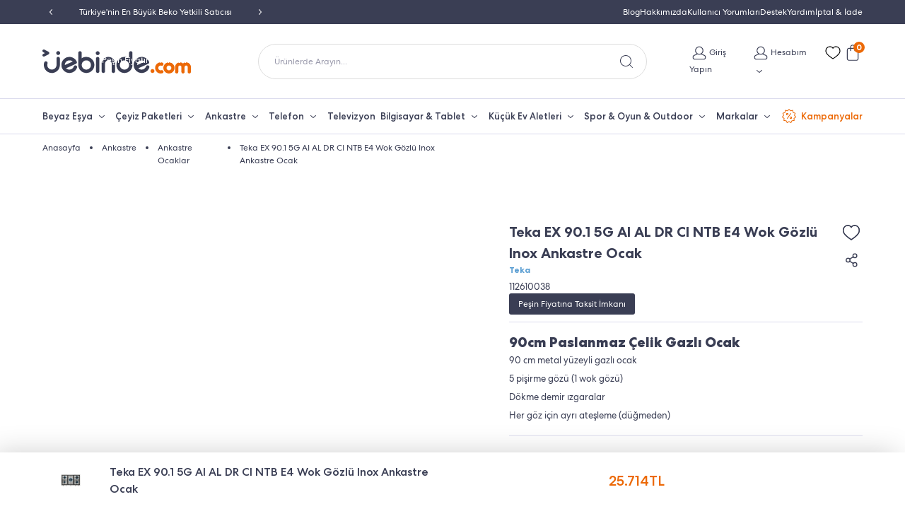

--- FILE ---
content_type: text/html; charset=utf-8
request_url: https://www.jebinde.com/detay/teka-ex-901-5g-ai-al-dr-ci-ntb-e4-wok-gozlu-inox-ankastre-ocak-90359
body_size: 43774
content:



<!DOCTYPE html>
<html dir="ltr" lang="tr-TR">
<head>
    <meta charset="utf-8">
    <meta http-equiv="X-UA-Compatible" content="IE=edge">
    <meta name="viewport" content="width=device-width, initial-scale=1.0, maximum-scale=1.0, user-scalable=no, minimal-ui" />
    <meta name="format-detection" content="telephone=no">
        <link rel="canonical" href="https://www.jebinde.com/detay/teka-ex-901-5g-ai-al-dr-ci-ntb-e4-wok-gozlu-inox-ankastre-ocak-90359" />
    
    <link rel="alternate" href="https://www.jebinde.com/detay/teka-ex-901-5g-ai-al-dr-ci-ntb-e4-wok-gozlu-inox-ankastre-ocak-90359" />
    
    
    <meta name="rawurl" content="https://www.jebinde.com/detay/teka-ex-901-5g-ai-al-dr-ci-ntb-e4-wok-gozlu-inox-ankastre-ocak-90359">
    <title>Teka EX 90.1 5G AI AL DR CI NTB E4 Wok G&#246;zl&#252; Inox Ankastre Ocak | Jebinde</title>
    <link rel="icon" type="image/png" href="/Themes/jebinde/Content/images/favicon.png" />
            <meta name="robots" content="index, follow">
    <meta property="og:title" content="Teka EX 90.1 5G AI AL DR CI NTB E4 Wok G&#246;zl&#252; Inox Ankastre Ocak | Jebinde">
    <meta name="twitter:card" content="summary_large_image">
    <meta name="twitter:title" content="Teka EX 90.1 5G AI AL DR CI NTB E4 Wok G&#246;zl&#252; Inox Ankastre Ocak | Jebinde">
        <meta name="description" content="Teka EX 90.1 5G AI AL DR CI NTB E4 Wok Gözlü Inox Ankastre Ocak ile mutfağınızda yüksek alev gücü ve kolay kullanım avantajını yaşayın. Jebinde’de güvenli alışveriş ayrıcalığıyla.">
        <meta property="og:description" content="Teka EX 90.1 5G AI AL DR CI NTB E4 Wok Gözlü Inox Ankastre Ocak ile mutfağınızda yüksek alev gücü ve kolay kullanım avantajını yaşayın. Jebinde’de güvenli alışveriş ayrıcalığıyla.">
        <meta name="twitter:description" content="Teka EX 90.1 5G AI AL DR CI NTB E4 Wok Gözlü Inox Ankastre Ocak ile mutfağınızda yüksek alev gücü ve kolay kullanım avantajını yaşayın. Jebinde’de güvenli alışveriş ayrıcalığıyla." />
        <meta property="og:image" content="https://www.jebinde.com/Content/ProductImage/Original/638260568694845134-Teka-Ex-90.1-Paslanmaz-&#199;elik-Ankastre-Ocak.png">
    <meta name="twitter:image" content="https://www.jebinde.com/Content/ProductImage/Original/638260568694845134-Teka-Ex-90.1-Paslanmaz-&#199;elik-Ankastre-Ocak.png">
    <meta property="og:site_name" content="Jebinde">
    <meta property="og:type" content="website">
    <meta property="og:url" content="https://www.jebinde.com/detay/teka-ex-901-5g-ai-al-dr-ci-ntb-e4-wok-gozlu-inox-ankastre-ocak-90359">
    <meta name="render" content="27.01.2026 14:43:21" />

    <link rel="manifest" href="/Themes/jebinde/Scripts/manifest.json">
    <link href="/Themes/jebinde/Content/css/reboot.css?1" rel="stylesheet" type="text/css" />
    <link href="/Themes/jebinde/Content/css/fonts.css" rel="stylesheet" type="text/css" />
    <link href="/Themes/jebinde/Content/css/toastr.css" rel="stylesheet" type="text/css" />
    <link href="/Themes/jebinde/Content/css/jquery.fancybox.css" rel="stylesheet" type="text/css" />
    <link href="/Themes/jebinde/Content/css/slick.css" rel="stylesheet" type="text/css" />
    <link href="/Themes/jebinde/Content/css/compare.css?2" rel="stylesheet">
    <link rel="stylesheet" href="/Themes/jebinde/Content/css/layout.css?52" type="text/css">

    
    
    <link rel="preload" href="/Content/ProductImage/Original/638260568694845134-Teka-Ex-90.1-Paslanmaz-&#199;elik-Ankastre-Ocak.png" as="image">
    <link href="/Themes/jebinde/Content/css/product-detail.css?143" rel="stylesheet">

    <script type="4c34db546275770b5d167a41-text/javascript">
        window.onerror = function (message, url, lineNumber, colno, error) {
            //save error and send to server for example.
            try {
                ga('send', 'event', 'Hata', error.name, document.URL);
            } catch (ex) {
                console.log(ex);
            };
            return false;
        };
    </script>

    

        <!-- Google Tag Manager -->
            <script type="4c34db546275770b5d167a41-text/javascript">(function(w,d,s,l,i){w[l]=w[l]||[];w[l].push({'gtm.start':
            new Date().getTime(),event:'gtm.js'});var f=d.getElementsByTagName(s)[0],
            j=d.createElement(s),dl=l!='dataLayer'?'&l='+l:'';j.async=true;j.src=
            'https://www.googletagmanager.com/gtm.js?id='+i+dl;f.parentNode.insertBefore(j,f);
            })(window,document,'script','dataLayer','GTM-TQBRZH4');</script>
        <!-- End Google Tag Manager -->
        <script src="//cdn.segmentify.com/629409cf-fd10-4ccb-9911-b18c4217e782/segmentify.js" loading="lazy" charset="UTF-8" type="4c34db546275770b5d167a41-text/javascript"></script>

    <script src="https://analytics.tiktok.com/i18n/pixel/static/main.MWE1OTI4NzI4MQ.js" defer type="4c34db546275770b5d167a41-text/javascript"></script>
    <script src="https://www.clarity.ms/s/0.7.59/clarity.js" defer type="4c34db546275770b5d167a41-text/javascript"></script>
    <script src="https://connect.facebook.net/en_US/fbevents.js" defer type="4c34db546275770b5d167a41-text/javascript"></script>
</head>


<body ng-app="EComApp">
    <div id="page">
        

        
        <header>
            <section class="top-bar">
                <div class="container">
                    <div class="top-bar-carousel-wrapper">
                        <div class="top-bar-carousel">
      <div class="item">T&#252;rkiye&#39;nin En B&#252;y&#252;k Beko Yetkili Satıcısı</div>
      <div class="item">İletişim: 0850 532 46 33</div>
      <div class="item">Peşin Fiyatına Taksit İmkanı</div>
      <div class="item">250 TL &#220;zeri Alışverişlerde Kargo Bedava</div>
      <div class="item">Yetkili Servis &amp; T&#252;rkiye Distrib&#252;t&#246;r Garantisi</div>
    </div>
    

                        <div class="prev"><img width="24" loading="eager" height="24" src="/Themes/jebinde/Content/images/arrow-left.svg" alt="Önceki"></div>
                        <div class="next"><img width="24" height="24" loading="eager" src="/Themes/jebinde/Content/images/arrow-right.svg" alt="Sonraki"></div>
                    </div>

                    <div class="top-bar-menu">
                        <a href="https://www.jebinde.com/blog">Blog</a>
                        <a href="https://www.jebinde.com/icerik/hakkimizda">Hakkımızda</a>
                        <a href="https://www.jebinde.com/musteri-yorumlari">Kullanıcı Yorumları</a>
                        <a href="https://www.jebinde.com/iletisim">Destek</a>
                        <a href="https://www.jebinde.com/icerik/sik-sorulan-sorular">Yardım</a>
                        <a href="https://www.jebinde.com/icerik/yardim/degisim-iade">İptal & İade</a>
                    </div>
                </div>
            </section>
            <section class="logo-area">
                <div class="container">
                    <div class="mobile-menu-trigger"><img width="24" height="24" loading="eager" src="/Themes/jebinde/Content/images/mobile-menu-trigger.svg" alt="Menu"></div>
                    <a href="https://www.jebinde.com" class="logo"><img width="210" height="34" loading="eager" src="/Themes/jebinde/Content/images/logo.svg" alt="Jebinde"></a>
                    <div class="q-header-search">Ürünlerde Arayın...</div>

                    <div class="header-actions" ng-controller="userMenuController" ng-init="bindUserInfo()">
                        <div class="mobile-search-trigger"><img width="24" height="24" loading="lazy" src="/Themes/jebinde/Content/images/search-icon.svg" alt="Arama"></div>
                        <a href="https://www.jebinde.com/uye" class="ng-hide ng-cloak login" ng-show="!uLogin"><img width="28" height="28" src="/Themes/jebinde/Content/images/user-icon.svg" loading="lazy" alt="Giriş Yapın"><text>Giriş Yapın</text></a>
                        <details class="ds-user" ng-show="!uLogin">
                            <summary><img src="/Themes/jebinde/Content/images/user-icon.svg" width="28" height="28" alt="Hesabım"><text>Giriş Yapın</text></summary>
                            <ul>
                                <li><a href="https://www.jebinde.com/uye" rel="nofollow" class="jjj">Giriş Yap</a></li>
                                <li><a href="https://www.jebinde.com/Uye/YeniUye?returnUrl=/uye" rel="nofollow">Üye Ol</a></li>
                            </ul>
                        </details>
                        <a href="https://www.jebinde.com/uye" class="mobile-user ng-cloak" rel="nofollow" ng-show="uLogin">
                            <img loading="lazy" src="/Themes/jebinde/Content/images/user-icon.svg" width="28" height="28" alt="Hesabım">
                        </a>
                        <details class="user ng-hide" ng-show="uLogin">
                            <summary>
                                <img loading="eager" src="/Themes/jebinde/Content/images/user-icon.svg" width="28" height="28" alt="Hesabım"><text>Hesabım<text><img loading="eager" src="/Themes/jebinde/Content/images/down-arrow.svg" alt="Hesabım" />
                            </summary>
                            <ul>
                                <li><a href="https://www.jebinde.com/uye/siparislerim">Siparişlerim</a></li>
                                <li><a href="https://www.jebinde.com/uye/adreslerim">Kayıtlı Adreslerim</a></li>
                                <li><a href="https://www.jebinde.com/uye/bilgilerim">Profil Bilgilerim</a></li>
                                <li><a href="https://www.jebinde.com/uye/favorilerim">Favorilerim</a></li>
                                <li class="logout"><a href="https://www.jebinde.com/uye/cikis">Çıkış</a></li>
                            </ul>
                        </details>
                        <a href="https://www.jebinde.com/uye/favorilerim" rel="nofollow" class="fav-icon"><img loading="eager" width="28" height="28" src="/Themes/jebinde/Content/images/heart-icon.svg" alt="Favori"></a>
                        <a href="javascript:void(0);" rel="nofollow" onclick="if (!window.__cfRLUnblockHandlers) return false; $('#smallBasketLoad').click()" class="mini-cart-trigger mini-cart-btn show-basket-btn" data-cf-modified-4c34db546275770b5d167a41-=""><img loading="eager" width="28" height="28" src="/Themes/jebinde/Content/images/cart-icon.svg" alt="Sepet"><span class="basket-amount">0</span></a>
                    </div>
                </div>
            </section>
            <section class="mobile-q-header-search">
                <div class="q-header-search">Ürünlerde Arayın...</div>
            </section>
            <section class="main-navigation-area">
                <div class="container">
                    

<nav class="main-navigation">
    <ul>
      <li>
        <details class="dd-menu" open="open">
          <summary><a href="https://www.jebinde.com/beyaz-esya">Beyaz Eşya</a></summary>
          <div class="dd-content">
            <div class="centered-dd-content">
              <div class="col">
              <ul>
                <li><div class="menu-dd-title"><a href="https://www.jebinde.com/beyaz-esya/buzdolabi" title="Buzdolabı">Buzdolabı</a></div>
                  <ul>
                    <li><a href="https://www.jebinde.com/beyaz-esya/buzdolabi/no-frost-buzdolabi">No Frost Buzdolabı</a></li>
                    <li><a href="https://www.jebinde.com/beyaz-esya/buzdolabi/gardirop-tipi-buzdolabi">Gardırop Tipi Buzdolabı</a></li>
                    <li><a href="https://www.jebinde.com/beyaz-esya/buzdolabi/cift-kapili-buzdolabi">Çift Kapılı Buzdolabı</a></li>
                    <li><a href="https://www.jebinde.com/beyaz-esya/buzdolabi/mini-buzdolabi">Mini Buzdolabı</a></li>
                  </ul>
                </li>
                <li><div class="menu-dd-title mb0"><a href="https://www.jebinde.com/beyaz-esya/bulasik-makinesi" title="Bulaşık Makinesi">Bulaşık Makinesi</a></div></li>
                <li><div class="menu-dd-title mb0"><a href="https://www.jebinde.com/beyaz-esya/camasir-makinesi" title="Çamaşır Makinesi">Çamaşır Makinesi</a></div></li>
                <li><div class="menu-dd-title mb0"><a href="https://www.jebinde.com/beyaz-esya/kurutma-makinesi" title="Kurutma Makinesi">Kurutma Makinesi</a></div></li> 
              </ul>
               
              </div>
              <div class="col">
                
                <ul>
                  <li><div class="menu-dd-title"><a href="https://www.jebinde.com/beyaz-esya/derin-dondurucu" title="Derin Dondurucu">Derin Dondurucu</a></div>
                    <ul>
                      <li><a href="https://www.jebinde.com/beyaz-esya/derin-dondurucu/cekmeceli-derin-dondurucu" title="Çekmeceli Derin Dondurucu">Çekmeceli Derin Dondurucu</a></li>
                      <li><a href="https://www.jebinde.com/beyaz-esya/derin-dondurucu/sandik-tipi-derin-dondurucu" title="Çamaşır Makinesi">Sandık Tipi Derin Dondurucu</a></li>
                    </ul>
                  </li>
                  <li><div class="menu-dd-title"><a href="https://www.jebinde.com/beyaz-esya/firin" title="Fırın">Fırın</a></div>
                      <ul>
                        <li><a href="https://www.jebinde.com/beyaz-esya/firin/mikrodalga-firin" title="Mikrodalga Fırın">Mikrodalga Fırın</a></li>
                        <li><a href="https://www.jebinde.com/beyaz-esya/firin/mini-firin" title="Mini Fırın">Mini Fırın</a></li>
                        <li><a href="https://www.jebinde.com/beyaz-esya/firin/ocakli-firin" title="Ocaklı Fırın">Ocaklı Fırın</a></li>
                      </ul>
                  </li>
                </ul>
              </div>
              <div class="col">
                <ul>
                  <li><div class="menu-dd-title"><a href="https://www.jebinde.com/beyaz-esya/set-ustu-ocak" title="Set Üstü Ocak">Set Üstü Ocak</a></div>
                      <ul>
                        <li><a href="https://www.jebinde.com/beyaz-esya/set-ustu-ocak?s=gazli-ocak-14428" title="Gazlı Ocaklar">Gazlı Ocaklar</a></li>
                      </ul>
                  </li>
                  <li><div class="menu-dd-title mb0"><a href="https://www.jebinde.com/beyaz-esya/klima" title="Klima">Klima</a></div></li>
                  <li><div class="menu-dd-title mb0"><a href="https://www.jebinde.com/beyaz-esya/hava-sogutucu" title="Hava Soğutucu">Hava Soğutucu</a></div></li>
                  <li><div class="menu-dd-title mb0"><a href="https://www.jebinde.com/beyaz-esya/vantilator" title="Vantilatör">Vantilatör</a></div></li>
                  
                  <li><div class="menu-dd-title mb0"><a href="https://www.jebinde.com/beyaz-esya/termosifon" title="Termosifon">Termosifon</a></div></li>
                  
                  <li><div class="menu-dd-title mb0"><a href="https://www.jebinde.com/beyaz-esya/elektrikli-isitici" title="Elektrikli Isıtıcı">Elektrikli Isıtıcı</a></div></li>
                </ul>
              </div>
              <div class="col-image">
                  <picture>
                    <!-- <source srcset="https://misirlicdn.sysrun.net/Content/images/dd-koleksiyon-1.webp" type="image/webp"> -->
                    <!-- <source srcset="/Themes/jebinde/Content/images/product-4.webp" type="image/jpeg">  -->
                    <img width="310" height="401" src="/Themes/jebinde/Content/images/beyaz-esya-mm.jpg" alt="Koleksiyon" loading="lazy" decoding="async" style="background-size: cover; background-image: none;">
                  </picture>
              </div>
              
            </div>
          </div>
        </details>
      </li>
      <li>
        <details class="dd-menu" open="open">
          <summary><a href="/ceyiz-paketi">Çeyiz Paketleri</a></summary>
          <div class="dd-content">
            <div class="centered-dd-content">
              <div class="col">
                <ul>
                    <li><a href="https://www.jebinde.com/2-li-ceyiz-paketi" title="2'li Çeyiz Paketi">2'li Çeyiz Paketi</a></li>
                    <li><a href="https://www.jebinde.com/3-lu-ceyiz-paketi" title="3'lü Çeyiz Paketi">3'lü Çeyiz Paketi</a></li>
                    <li><a href="https://www.jebinde.com/4-lu-ceyiz-paketi" title="4'lü Çeyiz Paketi">4'lü Çeyiz Paketi</a></li>
                    <li><a href="https://www.jebinde.com/5-li-ceyiz-paketi" title="5'li Çeyiz Paketi">5'li Çeyiz Paketi</a></li>
                    <li><a href="https://www.jebinde.com/ceyiz-paketi" title="Tüm Telefon Ürünleri">Tüm Çeyiz Paketleri</a></li>
                </ul>
              </div>
              <div class="col-image">
                  <picture>
                      <!-- <source srcset="https://misirlicdn.sysrun.net/Content/images/dd-koleksiyon-1.webp" type="image/webp"> -->
                      <!-- <source srcset="/Themes/jebinde/Content/images/product-1.jpeg" type="image/jpeg">  -->
                      <img width="350" height="234" src="/Themes/jebinde/Content/images/ceyiz-paketi-dd.jpg" alt="Çeyiz Paketleri" loading="lazy" decoding="async" style="background-size: cover; background-image: none;">
                  </picture>
              </div>
              
            </div>
          </div>
        </details>
      </li>
      
      <li>
        <details class="dd-menu" open="open">
          <summary><a href="/ankastre">Ankastre</a></summary>
          <div class="dd-content">
            <div class="centered-dd-content">
              <div class="col">
                <ul>
                <li><a href="https://www.jebinde.com/ankastre/ankastre-set" title="Ankastre Set">Ankastre Set</a></li>
                <li><a href="https://www.jebinde.com/ankastre/ankastre-firinlar" title="Ankastre Fırınlar">Ankastre Fırınlar</a></li>
                <li><a href="https://www.jebinde.com/ankastre/ankastre-ocaklar" title="Ankastre Ocaklar">Ankastre Ocaklar</a></li>
                </ul>
              </div>
              <div class="col">
                <ul>
                <li><a href="https://www.jebinde.com/ankastre/ankastre-mikrodalga" title="Ankastre Mikrodalga">Ankastre Mikrodalga</a></li>
                <li><a href="https://www.jebinde.com/ankastre/ankastre-davlumbazlar" title="Ankastre Davlumbazlar">Ankastre Davlumbazlar</a></li>
                <li><a href="https://www.jebinde.com/ankastre/ankastre-aspiratorler" title="Ankastre Aspiratörler">Ankastre Aspiratörler</a></li>
                </ul>
              </div>
              <div class="col">
                <ul>
                <li><a href="https://www.jebinde.com/ankastre/ankastre-bulasik-makineleri" title="Ankastre Bulaşık Makineleri">Ankastre Bulaşık Makineleri</a></li>
                <li><a href="https://www.jebinde.com/ankastre/ankastre-buzdolabi" title="Ankastre Buzdolabı">Ankastre Buzdolabı</a></li>
                </ul>
              </div>
              <div class="col-image">
                  <picture>
                      <!-- <source srcset="https://misirlicdn.sysrun.net/Content/images/dd-koleksiyon-1.webp" type="image/webp"> -->
                      <!-- <source srcset="/Themes/jebinde/Content/images/product-1.jpeg" type="image/jpeg">  -->
                      <img width="350" height="234" src="/Themes/jebinde/Content/images/ankastre-mm.jpg" alt="Ankastre" loading="lazy" decoding="async" style="background-size: cover; background-image: none;">
                  </picture>
              </div>
              
            </div>
          </div>
        </details>
      </li>
      <li>
        <details class="dd-menu" open="open">
          <summary><a href="https://www.jebinde.com/telefon">Telefon</a></summary>
          <div class="dd-content">
            <div class="centered-dd-content">
              <div class="col">
                <ul>
                  <li><a href="https://www.jebinde.com/telefon/ios-telefonlar" title="IOS Telefonlar">IOS Telefonlar</a></li>
                  <li><a href="https://www.jebinde.com/telefon/android-telefonlar" title="Android Telefonlar">Android Telefonlar</a></li>
                </ul>
              </div>
              <div class="col">
                <div class="menu-dd-title"><a href="https://www.jebinde.com/aksesuar" title="Aksesuarlar">Aksesuarlar</a></div>
                        <ul>
                          <li><a href="https://www.jebinde.com/telefon/akilli-saatler" title="Akıllı Saatler">Akıllı Saatler</a></li>
                          <li><a href="https://www.jebinde.com/aksesuar/akilli-bileklik" title="Akıllı Bileklikler">Akıllı Bileklik</a></li>
                          <li><a href="https://www.jebinde.com/aksesuar/telefon-aksesuarlari" title="Telefon Aksesuarları">Telefon Aksesuarları</a></li>
                          <li><a href="https://www.jebinde.com/aksesuar/kulakliklar" title="Kulaklıklar">Kulaklıklar</a></li>
                          <li><a href="https://www.jebinde.com/aksesuar/bluetooth-hoparlorler" title="Bluetooth Hoparlörler">Bluetooth Hoparlörler</a></li>
                        </ul>
              </div>
              <div class="col-image">
                  <picture>
                      <!-- <source srcset="https://misirlicdn.sysrun.net/Content/images/dd-koleksiyon-1.webp" type="image/webp"> -->
                      <!-- <source srcset="/Themes/jebinde/Content/images/product-1.jpeg" type="image/jpeg">  -->
                      <img width="350" height="234" src="/Themes/jebinde/Content/images/telefonlar-mm.jpg" alt="Telefonlar" loading="lazy" decoding="async" style="background-size: cover; background-image: none;">
                  </picture>
              </div>
              
            </div>
          </div>
        </details>
      </li>
      <li>
      <a href="https://www.jebinde.com/tv-ve-ses/televizyon" title="Televizyon">Televizyon</a>
      </li>
      <li>
        <details class="dd-menu" open="open">
          <summary><a href="https://www.jebinde.com/bilgisayar-ve-tablet">Bilgisayar & Tablet</a></summary>
          <div class="dd-content">
            <div class="centered-dd-content">
              <div class="col">
                  <ul>
                  <li><a href="https://www.jebinde.com/bilgisayar-ve-tablet/laptop" title="Laptop">Laptop</a></li>
                  <li><a href="https://www.jebinde.com/bilgisayar-ve-tablet/tablet" title="Tablet">Tablet</a></li>
                  <li><a href="https://www.jebinde.com/bilgisayar-ve-tablet/masaustu-bilgisayar" title="Masaüstü Bilgisayar">Masaüstü Bilgisayar</a></li>
                  <li><a href="https://www.jebinde.com/bilgisayar-ve-tablet/monitor" title="Monitör">Monitör</a></li>
                  </ul>
              </div>
              <div class="col-image">
                  <picture>
                      <!-- <source srcset="https://misirlicdn.sysrun.net/Content/images/dd-koleksiyon-1.webp" type="image/webp"> -->
                      <!-- <source srcset="/Themes/jebinde/Content/images/product-1.jpeg" type="image/jpeg">  -->
                      <img width="350" height="234" src="/Themes/jebinde/Content/images/tablet-mm.jpg" alt="Bilgisayar & Tablet" loading="lazy" decoding="async" style="background-size: cover; background-image: none;">
                  </picture>
              </div>
            </div>
          </div>
        </details>
      </li>
      <li>
      <details class="dd-menu" open="open">
          <summary><a href="https://www.jebinde.com/kucuk-ev-aletleri">Küçük Ev Aletleri</a></summary>
          <div class="dd-content">
            <div class="centered-dd-content">
              <div class="col">
                <ul>
                <li><a href="https://www.jebinde.com/kucuk-ev-aletleri-seti" title="Küçük Ev Aletleri Seti">Küçük Ev Aletleri Seti</a></li>
                <li><a href="https://www.jebinde.com/kucuk-ev-aletleri/su-sebili" title="Su Sebili">Su Sebili</a></li>
                <li><a href="https://www.jebinde.com/kucuk-ev-aletleri/hava-temizleme-cihazi" title="Hava Temizleyici">Hava Temizleyici</a></li>
                <li><div class="menu-dd-title"><a href="https://www.jebinde.com/kucuk-ev-aletleri/kahve-ve-cay" title="Kahve & Çay">Kahve & Çay</a></div></li>
                <li><a href="https://www.jebinde.com/kahve-ve-cay/cay-makinesi" title="Çay Makinesi">Çay Makinesi</a></li>
                <li><a href="https://www.jebinde.com/kahve-ve-cay/espresso-makinesi" title="Espresso Makinesi">Espresso Makinesi</a></li>
                <li><a href="https://www.jebinde.com/kahve-ve-cay/filtre-kahve-makinesi" title="Filtre Kahve Makinesi">Filtre Kahve Makinesi</a></li>
                <li><a href="https://www.jebinde.com/kahve-ve-cay/kahve-ogutucu" title="Kahve Öğütücü">Kahve Öğütücü</a></li>
                <li><a href="https://www.jebinde.com/kahve-ve-cay/semaver" title="Semaver">Semaver</a></li>
                <li><a href="https://www.jebinde.com/kahve-ve-cay/turk-kahve-makinesi" title="Türk Kahve Makinesi">Türk Kahve Makinesi</a></li>
                </ul>
              </div>
              <div class="col">
                <ul>
                  <li><div class="menu-dd-title"><a href="https://www.jebinde.com/kucuk-ev-aletleri/kisisel-bakim" title="Kişisel Bakım">Kişisel Bakım</a></div></li>
                  <li><a href="https://www.jebinde.com/kisisel-bakim/epilasyon-aleti" title="Epilasyon Aleti">Epilasyon Aleti</a></li>
                  <li><a href="https://www.jebinde.com/kisisel-bakim/sac-duzlestirici" title="Saç Düzleştirici">Saç Düzleştirici</a></li>
                  <li><a href="/kisisel-bakim/sac-kurutma-makinesi" title="Saç Kurutma Makinesi">Saç Kurutma Makinesi</a></li>
                  <li><a href="https://www.jebinde.com/kisisel-bakim/tiras-makinesi" title="Tıraş Makinesi">Tıraş Makinesi</a></li>
                  <li><a href="https://www.jebinde.com/kisisel-bakim/sac-kesme-makinesi" title="Saç Kesme Makinesi">Saç Kesme Makinesi</a></li>
                  <li><a href="https://www.jebinde.com/kisisel-bakim/erkek-bakim-seti" title="Erkek Bakım Seti">Erkek Bakım Seti</a></li>
                  <li><a href="https://www.jebinde.com/kisisel-bakim/sac-sekillendirici" title="Saç Şekillendirici">Saç Şekillendirici</a></li>
                  <li><a href="https://www.jebinde.com/kisisel-bakim/sac-masasi" title="Saç Maşası">Saç Maşası</a></li>
                </ul>
              </div>
              <div class="col">
                <ul>
                  <li><div class="menu-dd-title"><a href="https://www.jebinde.com/kucuk-ev-aletleri/supurge" title="Süpürge">Süpürge</a></div></li>
                  <li><a href="https://www.jebinde.com/supurge/robot-supurge" title="Robot Süpürge">Robot Süpürge</a></li>
                  <li><a href="https://www.jebinde.com/supurge/dikey-supurge" title="Dikey süpürge">Dikey Süpürge</a></li>
                  <li><a href="https://www.jebinde.com/supurge/toz-torbali-supurge" title="Toz Torbalı Süpürge">Toz Torbalı Süpürge</a></li>
                  <li><a href="https://www.jebinde.com/supurge/toz-torbasiz-supurge" title="Toz Torbasız Süpürge">Toz Torbasız Süpürge</a></li>
                  <li><div class="menu-dd-title"><a href="https://www.jebinde.com/kucuk-ev-aletleri/utu" title="Ütü">Ütü</a></div></li>
                  <li><a href="https://www.jebinde.com/utu/buhar-kazanli-utu" title="Buhar Kazanlı Ütü">Buhar Kazanlı Ütü</a></li>
                  <li><a href="https://www.jebinde.com/utu/buharli-utu" title="Buharlı Ütü">Buharlı Ütü</a></li>
                </ul>
              </div>
              <div class="col">
                <ul>
                  <li><div class="menu-dd-title"><a href="https://www.jebinde.com/kucuk-ev-aletleri/mutfak" title="Mutfak">Mutfak</a></div></li>
                  <li><div class="menu-dd-title"><a href="https://www.jebinde.com/mutfak/karistirici-dograyici" title="Karıştırıcı & Doğrayıcı">Karıştırıcı & Doğrayıcı</a></div></li>
                  <li><a href="https://www.jebinde.com/karistirici-dograyici/blender" title="Blender">Blender</a></li>
                  <li><a href="https://www.jebinde.com/karistirici-dograyici/dograyici" title="Doğrayıcı">Doğrayıcı</a></li>
                  <li><a href="https://www.jebinde.com/karistirici-dograyici/el-blender" title="El Blender">El Blender</a></li>
                  <li><a href="https://www.jebinde.com/karistirici-dograyici/mikser" title="Mikser">Mikser</a></li>
                  <li><a href="https://www.jebinde.com/karistirici-dograyici/mutfak-robotu" title="Mutfak Robotu">Mutfak Robotu</a></li>
                  <li><div class="menu-dd-title"><a href="https://www.jebinde.com/mutfak/yiyecek-hazirlama" title="Yiyecek Hazırlama">Yiyecek Hazırlama</a></div></li>
                  <li><a href="https://www.jebinde.com/yiyecek-hazirlama/hamur-yogurma-makinesi-ve-mutfak-sefi" title="Hamur Yoğurma Makinesi ve Mutfak Şefi">Hamur Yoğurma Makinesi ve Mutfak Şefi</a></li>
                  <li><a href="https://www.jebinde.com/yiyecek-hazirlama/kiyma-makinesi" title="Kıyma Makinesi">Kıyma Makinesi</a></li>
                  <li><a href="https://www.jebinde.com/yiyecek-hazirlama/yogurt-makinesi" title="Yoğurt Makinesi">Yoğurt Makinesi</a></li>
                </ul>
              </div>
              <div class="col">
                <ul>
                  <li><div class="menu-dd-title"><a href="https://www.jebinde.com/mutfak/icecek-hazirlama" title="İçecek Hazırlama">İçecek Hazırlama</a></div></li>
                  <li><a href="https://www.jebinde.com/icecek-hazirlama/kati-meyve-sikacagi" title="Katı Meyve Sıkacağı">Katı Meyve Sıkacağı</a></li>
                  <li><a href="https://www.jebinde.com/icecek-hazirlama/kettle-su-isitici" title="Kettle & Su Isıtıcı">Kettle & Su Isıtıcı</a></li>
                  <li><a href="https://www.jebinde.com/icecek-hazirlama/narenciye-sikacagi" title="Narenciye Sıkacağı">Narenciye Sıkacağı</a></li>
                  <li><div class="menu-dd-title"><a href="https://www.jebinde.com/mutfak/pisirici" title="Pişirici">Pişirici</a></div></li>
                  <li><a href="https://www.jebinde.com/pisirici/airfryer-fritoz" title="Airfryer & Fritöz">Airfryer & Fritöz</a></li>
                  <li><a href="https://www.jebinde.com/pisirici/cok-amacli-pisirici" title="Çok Amaçlı Pişirici">Çok Amaçlı Pişirici</a></li>
                  <li><a href="https://www.jebinde.com/pisirici/ekmek-kizartma-makinesi" title="Ekmek Kızartma Makinesi">Ekmek Kızartma Makinesi</a></li>
                  <li><a href="https://www.jebinde.com/pisirici/ekmek-yapma-makinesi" title="Ekmek Yapma Makinesi">Ekmek Yapma Makinesi</a></li>
                  <li><a href="https://www.jebinde.com/pisirici/izgara" title="Izgara">Izgara</a></li>
                  <li><a href="https://www.jebinde.com/pisirici/tost-makinesi" title="Tost Makinesi">Tost Makinesi</a></li>
                  <li><a href="https://www.jebinde.com/pisirici/waffle-makinesi" title="Waffle Makinesi">Waffle Makinesi</a></li>
                </ul>
              </div>
              
              <div class="col-image">
                  <picture>
                      <!-- <source srcset="https://misirlicdn.sysrun.net/Content/images/dd-koleksiyon-1.webp" type="image/webp"> -->
                      <!-- <source srcset="/Themes/jebinde/Content/images/product-1.jpeg" type="image/jpeg">  -->
                      <img width="350" height="234" src="/Themes/jebinde/Content/images/kucuk-ev-aletleri-mm.jpg" alt="Küçük Ev Aletleri" loading="lazy" decoding="async" style="background-size: cover; background-image: none;">
                  </picture>
              </div>
              
              
            </div>
          </div>
        </details>
        </li>
        <li>
      <details class="dd-menu" open="open">
          <summary><a href="https://www.jebinde.com/spor-oyun-outdoor">Spor & Oyun & Outdoor</a></summary>
          <div class="dd-content">
            <div class="centered-dd-content">
              <div class="col">
                <ul>
                  <li><a href="https://www.jebinde.com/spor-oyun-outdoor/oyun-konsollari" title="Oyun Konsolları">Oyun Konsolları</a></li>
                  <li><a href="https://www.jebinde.com/spor-oyun-outdoor/elektrikli-scooter" title="Elektrikli Scooter">Elektrikli Scooter</a></li>
                </ul>
              </div>
              <div class="col-image">
                  <picture>
                      <img width="350" height="234" src="/Themes/jebinde/Content/images/elektrikli-scooter-menu.jpg" alt="Spor & Oyun & Outdoor" loading="lazy" decoding="async" style="background-size: cover; background-image: none;">
                  </picture>
              </div>
              
            </div>
          </div>
        </details>
        </li>

        <li>
      <details class="dd-menu" open="open">
          <summary><a href="https://www.jebinde.com/markalar">Markalar</a></summary>
          <div class="dd-content">
            <div class="j-all-brands"><a href="https://www.jebinde.com/markalar">Tüm Markaları Görüntüleyin</a></div>
            <div class="centered-dd-content">
              <div class="col">
                <ul>
                <li><a href="https://www.jebinde.com/markalar/apple" title="Apple">Apple</a></li>
                <li><a href="https://www.jebinde.com/markalar/babyliss" title="BaByliss">BaByliss</a></li>
                <li><a href="https://www.jebinde.com/markalar/beko" title="Beko">Beko</a></li>
                <li><a href="https://www.jebinde.com/markalar/grundig" title="Grundig">Grundig</a></li>
                <li><a href="https://www.jebinde.com/markalar/hp" title="HP">HP</a></li>
                <li><a href="https://www.jebinde.com/markalar/huawei" title="Huawei">Huawei</a></li>
                
                
                </ul>
              </div>
              <div class="col">
                <ul>
                <li><a href="https://www.jebinde.com/markalar/laurastar" title="Laurastar">LAURASTAR</a></li>
                <li><a href="https://www.jebinde.com/markalar/lenovo" title="Lenovo">Lenovo</a></li>
                <li><a href="https://www.jebinde.com/markalar/melitta" title="Melitta">Melitta</a></li>
                <li><a href="https://www.jebinde.com/markalar/oppo" title="Oppo">Oppo</a></li>
                <li><a href="https://www.jebinde.com/markalar/philips" title="Philips">Philips</a></li>
                </ul>
              </div>
              <div class="col">
                <ul>
                <li><a href="https://www.jebinde.com/markalar/poco" title="Poco">Poco</a></li>
                <li><a href="https://www.jebinde.com/markalar/realme" title="Realme">Realme</a></li>
                <li><a href="https://www.jebinde.com/markalar/samsung" title="Samsung">Samsung</a></li>
                <li><a href="https://www.jebinde.com/markalar/teka" title="Teka">Teka</a></li>
                <li><a href="https://www.jebinde.com/markalar/xiaomi" title="Xiaomi">Xiaomi</a></li>
                </ul>
              </div>
              
            </div>
          </div>
        </details>
        </li>
     
  
        <li class="campaign-menu-item"><a href="https://www.jebinde.com/kampanyalar"><img width="24" height="24" loading="eager" src="/Themes/jebinde/Content/images/campaigns-icon.svg" alt="Kampanyalar"/>Kampanyalar</a></li>
      
    </ul>
  </nav>
                </div>
            </section>
            <section class="mobile-menu-area">
                

<div class="mobile-menu-accordion-wrapper" ng-controller="userMenuController" ng-init="bindUserInfo()">
  <div class="mobile-menu-accordion-area">
    <div class="mobile-menu-header">
      <a href="javascript:void(0);" class="home"><img loading="lazy" width="24" height="24" src="/Themes/jebinde/Content/images/mobile-home-icon.svg" alt="Kapat"></a>
      <a href="https://www.jebinde.com/Uye" class="login" ng-show="uLogin">HOŞGELDİNİZ</a>
      <a href="https://www.jebinde.com/Uye" class="login" ng-show="!uLogin">GİRİŞ YAP / ÜYE OL</a>
      <span class="mobile-menu-close"><img loading="lazy" width="24" height="24" src="/Themes/jebinde/Content/images/close.svg" alt="Kapat"></span>
    </div>
    <a href="https://www.jebinde.com" title="Jebinde" class="mobile-menu-logo"><img loading="lazy" width="210" height="34" src="/Themes/jebinde/Content/images/logo.svg" alt="Jebinde"/></a>
    <ul class="mobile-menu-accordion">
      <li class="campaign-menu-item">
        <a title="Kampanyalar" href="https://www.jebinde.com/kampanyalar"><img loading="lazy" width="24" height="24" src="/Themes/jebinde/Content/images/campaigns-icon.svg" alt="Kampanyalar">KAMPANYALAR</a>
      </li>
      <li>
        <a title="Beyaz Eşya" class="toggle" href="javascript:void(0);">BEYAZ EŞYA <i class="icofont-simple-right"></i></a>
        <ul class="inner">
          <li><a href="javascript:void(0);" title="Buzdolabı" class="toggle">Buzdolabı</a>
            <ul class="inner">
              <li><a href="https://www.jebinde.com/beyaz-esya/buzdolabi/no-frost-buzdolabi">No Frost Buzdolabı</a></li>
              <li><a href="https://www.jebinde.com/beyaz-esya/buzdolabi/gardirop-tipi-buzdolabi">Gardırop Tipi Buzdolabı</a></li>
              <li><a href="https://www.jebinde.com/beyaz-esya/buzdolabi/cift-kapili-buzdolabi">Çift Kapılı Buzdolabı</a></li>
              <li><a href="https://www.jebinde.com/beyaz-esya/buzdolabi/mini-buzdolabi">Mini Buzdolabı</a></li>
              <li><a href="https://www.jebinde.com/beyaz-esya/buzdolabi">Tüm Buzdolapları</a></li>
            </ul>
          </li>
          <li><a href="javascript:void(0);" title="Derin Dondurucu" class="toggle">Derin Dondurucu</a>
            <ul class="inner">
                <li><a href="https://www.jebinde.com/beyaz-esya/derin-dondurucu/cekmeceli-derin-dondurucu" title="Çekmeceli Derin Dondurucu">Çekmeceli Derin Dondurucu</a></li>
                <li><a href="https://www.jebinde.com/beyaz-esya/derin-dondurucu/sandik-tipi-derin-dondurucu" title="Çamaşır Makinesi">Sandık Tipi Derin Dondurucu</a></li>
                <li><a href="https://www.jebinde.com/beyaz-esya/derin-dondurucu" title="Derin Dondurucu">Tüm Derin Dondurucular</a></li>
            </ul>
          </li>
          <li><a href="https://www.jebinde.com/beyaz-esya/bulasik-makinesi" title="Bulaşık Makinesi">Bulaşık Makinesi</a></li>
          <li><a href="https://www.jebinde.com/beyaz-esya/camasir-makinesi" title="Çamaşır Makinesi">Çamaşır Makinesi</a></li>
          <li><a href="https://www.jebinde.com/beyaz-esya/kurutma-makinesi" title="Kurutma Makinesi">Kurutma Makinesi</a></li>
          <li><a href="javascript:void(0);" title="Fırın" class="toggle">Fırın</a>
              <ul class="inner">
                <li><a href="https://www.jebinde.com/beyaz-esya/firin/mikrodalga-firin" title="Mikrodalga Fırın">Mikrodalga Fırın</a></li>
                <li><a href="https://www.jebinde.com/beyaz-esya/firin/mini-firin" title="Mini Fırın">Mini Fırın</a></li>
                <li><a href="https://www.jebinde.com/beyaz-esya/firin/ocakli-firin" title="Ocaklı Fırın">Ocaklı Fırın</a></li>
                <li><a href="https://www.jebinde.com/beyaz-esya/firin" title="Fırınlar">Tüm Fırınlar</a></li>
              </ul>
          </li>
          <li><a href="https://www.jebinde.com/beyaz-esya/set-ustu-ocak" title="Set Üstü Ocak">Set Üstü Ocak</a></li>
          <li><a href="https://www.jebinde.com/beyaz-esya/klima" title="Klima">Klima</a></li>
          <li><a href="https://www.jebinde.com/beyaz-esya/hava-sogutucu" title="Hava Soğutucu">Hava Soğutucu</a></li>
          <li><a href="https://www.jebinde.com/beyaz-esya/vantilator" title="Vantilatör">Vantilatör</a></li>
          
          <li><a href="https://www.jebinde.com/beyaz-esya/termosifon" title="Termosifon">Termosifon</a></li>
          
          <li><a href="https://www.jebinde.com/beyaz-esya/elektrikli-isitici" title="Elektrikli Isıtıcı">Elektrikli Isıtıcı</a></li>
          <li><a href="https://www.jebinde.com/beyaz-esya" title="Tüm Beyaz Eşya Ürünleri">Tüm Beyaz Eşya Ürünleri</a></li>
        </ul>
      </li>
      <li>
        <a title="Telefon" class="toggle" href="javascript:void(0);">ÇEYİZ PAKETLERİ <i class="icofont-simple-right"></i></a>
        <ul class="inner">
          <li><a href="https://www.jebinde.com/2-li-ceyiz-paketi" title="2'li Çeyiz Paketi">2'li Çeyiz Paketi</a></li>
          <li><a href="https://www.jebinde.com/3-lu-ceyiz-paketi" title="3'lü Çeyiz Paketi">3'lü Çeyiz Paketi</a></li>
          <li><a href="https://www.jebinde.com/4-lu-ceyiz-paketi" title="4'lü Çeyiz Paketi">4'lü Çeyiz Paketi</a></li>
          <li><a href="https://www.jebinde.com/5-li-ceyiz-paketi" title="5'li Çeyiz Paketi">5'li Çeyiz Paketi</a></li>
          <li><a href="https://www.jebinde.com/ceyiz-paketi" title="Tüm Telefon Ürünleri">Tüm Çeyiz Paketleri</a></li>
        </ul>
      </li>
      <li>
        <a title="Ankastre" class="toggle" href="javascript:void(0);">ANKASTRE <i class="icofont-simple-right"></i></a>
        <ul class="inner">
          <li><a href="https://www.jebinde.com/ankastre/ankastre-set" title="Ankastre Set">Ankastre Set</a></li>
          <li><a href="https://www.jebinde.com/ankastre/ankastre-firinlar" title="Ankastre Fırınlar">Ankastre Fırınlar</a></li>
          <li><a href="https://www.jebinde.com/ankastre/ankastre-ocaklar" title="Ankastre Ocaklar">Ankastre Ocaklar</a></li>
          <li><a href="https://www.jebinde.com/ankastre/ankastre-mikrodalga" title="Ankastre Mikrodalga">Ankastre Mikrodalga</a></li>
          <li><a href="https://www.jebinde.com/ankastre/ankastre-davlumbazlar" title="Ankastre Davlumbazlar">Ankastre Davlumbazlar</a></li>
          <li><a href="https://www.jebinde.com/ankastre/ankastre-aspiratorler" title="Ankastre Aspiratörler">Ankastre Aspiratörler</a></li>
          <li><a href="https://www.jebinde.com/ankastre/ankastre-bulasik-makineleri" title="Ankastre Bulaşık Makineleri">Ankastre Bulaşık Makineleri</a></li>
          <li><a href="https://www.jebinde.com/ankastre/ankastre-buzdolabi" title="Ankastre Buzdolabı">Ankastre Buzdolabı</a></li>
          <li><a href="https://www.jebinde.com/ankastre" title="Tüm Ankastre Ürünleri">Tüm Ankastre Ürünleri</a></li>
        </ul>
      </li>
      <li>
        <a title="Telefon" class="toggle" href="javascript:void(0);">TELEFON <i class="icofont-simple-right"></i></a>
        <ul class="inner">
          <li><a href="https://www.jebinde.com/telefon/ios-telefonlar" title="IOS Telefonlar">IOS Telefonlar</a></li>
          <li><a href="https://www.jebinde.com/telefon/android-telefonlar" title="Android Telefonlar">Android Telefonlar</a></li>
          
            <li><a href="javascript:void(0);" title="Aksesuarlar" class="toggle">Aksesuarlar</a>
            <ul class="inner">
              <li><a href="https://www.jebinde.com/telefon/akilli-saatler" title="Akıllı Saatler">Akıllı Saatler</a></li>
              <li><a href="https://www.jebinde.com/aksesuar/akilli-bileklik" title="Akıllı Bileklikler">Akıllı Bileklik</a></li>
              <li><a href="https://www.jebinde.com/aksesuar/telefon-aksesuarlari" title="Telefon Aksesuarları">Telefon Aksesuarları</a></li>
              <li><a href="https://www.jebinde.com/aksesuar/kulakliklar" title="Kulaklıklar">Kulaklıklar</a></li>
              <li><a href="https://www.jebinde.com/aksesuar/bluetooth-hoparlorler" title="Bluetooth Hoparlörler">Bluetooth Hoparlörler</a></li>
              <li><a href="https://www.jebinde.com/aksesuar" title="Tüm Aksesuarlar">Tüm Aksesuarlar</a></li>
            </ul>
          </li>
          <li><a href="https://www.jebinde.com/telefon" title="Tüm Telefon Ürünleri">Tüm Telefon Ürünleri</a></li>
        </ul>
      </li>
      <li>
        <a title="Tv & Ses" class="toggle" href="javascript:void(0);">TV & SES <i class="icofont-simple-right"></i></a>
        <ul class="inner">
        
          <li><a href="https://www.jebinde.com/tv-ve-ses/televizyon" title="Televizyon">Televizyon</a></li>
          
          
          
          <li><a href="https://www.jebinde.com/tv-ve-ses" title="Tüm TV & Ses Ürünleri">Tüm TV & Ses Ürünleri</a></li>
        </ul>
      </li>
      <li>
        <a title="Bilgisayar & Tablet" class="toggle" href="javascript:void(0);">BİLGİSAYAR & TABLET <i class="icofont-simple-right"></i></a>
        <ul class="inner">
          <li><a href="https://www.jebinde.com/bilgisayar-ve-tablet/laptop" title="Laptop">Laptop</a></li>
          <li><a href="https://www.jebinde.com/bilgisayar-ve-tablet/tablet" title="Tablet">Tablet</a></li>
          <li><a href="https://www.jebinde.com/bilgisayar-ve-tablet/masaustu-bilgisayar" title="Masaüstü Bilgisayar">Masaüstü Bilgisayar</a></li>
          <li><a href="https://www.jebinde.com/bilgisayar-ve-tablet/monitor" title="Monitör">Monitör</a></li>
          
          
          
          <li><a href="https://www.jebinde.com/bilgisayar-ve-tablet" title="Tüm Bilgisayar & Tablet Ürünleri">Tüm Bilgisayar & Tablet Ürünleri</a></li>
        </ul>
      </li>
      <li>
        <a title="Küçük ev Aletleri" class="toggle" href="javascript:void(0);">KÜÇÜK EV ALETLERİ <i class="icofont-simple-right"></i></a>
        <ul class="inner">

          <li><a href="https://www.jebinde.com/kucuk-ev-aletleri-seti" title="Küçük Ev Aletleri Seti">Küçük Ev Aletleri Seti</a></li>
          <li><a href="javascript:void(0);" title="Kahve & Çay" class="toggle">Kahve & Çay</a>
            <ul class="inner">
              <li><a href="https://www.jebinde.com/kahve-ve-cay/cay-makinesi" title="Çay Makinesi">Çay Makinesi</a></li>
              <li><a href="https://www.jebinde.com/kahve-ve-cay/espresso-makinesi" title="Espresso Makinesi">Espresso Makinesi</a></li>
              <li><a href="https://www.jebinde.com/kahve-ve-cay/filtre-kahve-makinesi" title="Filtre Kahve Makinesi">Filtre Kahve Makinesi</a></li>
              <li><a href="https://www.jebinde.com/kahve-ve-cay/kahve-ogutucu" title="Kahve Öğütücü">Kahve Öğütücü</a></li>
              <li><a href="https://www.jebinde.com/kahve-ve-cay/semaver" title="Semaver">Semaver</a></li>
              <li><a href="https://www.jebinde.com/kahve-ve-cay/turk-kahve-makinesi" title="Türk Kahve Makinesi">Türk Kahve Makinesi</a></li>
              <li><a href="https://www.jebinde.com/kucuk-ev-aletleri/kahve-ve-cay" title="Tüm Kahve & Çay Ürünleri">Tüm Kahve & Çay Ürünleri</a></li>
            </ul>
          </li>
          
          
          <li><a href="javascript:void(0);" title="Mutfak" class="toggle">Mutfak</a>
            <ul class="inner">
              <li>
                <a href="javascript:void(0);" title="Karıştırıcı & Doğrayıcı" class="toggle">Karıştırıcı & Doğrayıcı</a>
                <ul class="inner">
                  <li><a href="https://www.jebinde.com/karistirici-dograyici/blender" title="Blender">Blender</a></li>
                  <li><a href="https://www.jebinde.com/karistirici-dograyici/dograyici" title="Doğrayıcı">Doğrayıcı</a></li>
                  <li><a href="https://www.jebinde.com/karistirici-dograyici/el-blender" title="El Blender">El Blender</a></li>
                  <li><a href="https://www.jebinde.com/karistirici-dograyici/mikser" title="Mikser">Mikser</a></li>
                  <li><a href="https://www.jebinde.com/karistirici-dograyici/mutfak-robotu" title="Mutfak Robotu">Mutfak Robotu</a></li>
                  <li><a href="https://www.jebinde.com/mutfak/karistirici-dograyici" title="Tüm Karıştırıcı & Doğrayıcı Ürünleri">Tüm Karıştırıcı & Doğrayıcı Ürünleri</a></li>
                </ul>
              </li>
              <li>
                <a href="javascript:void(0);" title="Yiyecek Hazırlama" class="toggle">Yiyecek Hazırlama</a>
                <ul class="inner">
                  <li><a href="https://www.jebinde.com/yiyecek-hazirlama/hamur-yogurma-makinesi-ve-mutfak-sefi" title="Hamur Yoğurma Makinesi ve Mutfak Şefi">Hamur Yoğurma Makinesi ve Mutfak Şefi</a></li>
                  <li><a href="https://www.jebinde.com/yiyecek-hazirlama/kiyma-makinesi" title="Kıyma Makinesi">Kıyma Makinesi</a></li>
                  <li><a href="https://www.jebinde.com/yiyecek-hazirlama/yogurt-makinesi" title="Yoğurt Makinesi">Yoğurt Makinesi</a></li>
                  <li><a href="https://www.jebinde.com/mutfak/yiyecek-hazirlama" title="Tüm Karıştırıcı & Doğrayıcı Ürünleri">Tüm Yiyecek Hazırlama Ürünleri</a></li>
                </ul>
              </li>
              <li>
                <a href="javascript:void(0);" title="İçecek Hazırlama" class="toggle">İçecek Hazırlama</a>
                <ul class="inner">
                  <li><a href="https://www.jebinde.com/icecek-hazirlama/kati-meyve-sikacagi" title="Katı Meyve Sıkacağı">Katı Meyve Sıkacağı</a></li>
                  <li><a href="https://www.jebinde.com/icecek-hazirlama/kettle-su-isitici" title="Kettle & Su Isıtıcı">Kettle & Su Isıtıcı</a></li>
                  <li><a href="https://www.jebinde.com/icecek-hazirlama/narenciye-sikacagi" title="Narenciye Sıkacağı">Narenciye Sıkacağı</a></li>
                  <li><a href="https://www.jebinde.com/mutfak/icecek-hazirlama" title="Tüm İçecek Hazırlama Ürünleri">Tüm İçecek Hazırlama Ürünleri</a></li>
                </ul>
              </li>
              <li>
                <a href="javascript:void(0);" title="Pişirici" class="toggle">Pişirici</a>
                <ul class="inner">
                  <li><a href="https://www.jebinde.com/pisirici/airfryer-fritoz" title="Airfryer & Fritöz">Airfryer & Fritöz</a></li>
                  <li><a href="https://www.jebinde.com/pisirici/cok-amacli-pisirici" title="Çok Amaçlı Pişirici">Çok Amaçlı Pişirici</a></li>
                  <li><a href="https://www.jebinde.com/pisirici/ekmek-kizartma-makinesi" title="Ekmek Kızartma Makinesi">Ekmek Kızartma Makinesi</a></li>
                  <li><a href="https://www.jebinde.com/pisirici/ekmek-yapma-makinesi" title="Ekmek Yapma Makinesi">Ekmek Yapma Makinesi</a></li>
                  <li><a href="https://www.jebinde.com/pisirici/izgara" title="Izgara">Izgara</a></li>
                  <li><a href="https://www.jebinde.com/pisirici/tost-makinesi" title="Tost Makinesi">Tost Makinesi</a></li>
                  <li><a href="https://www.jebinde.com/pisirici/waffle-makinesi" title="Waffle Makinesi">Waffle Makinesi</a></li>
                  <li><a href="https://www.jebinde.com/mutfak/pisirici" title="Tüm Pişirici Ürünler">Tüm Pişirici Ürünler</a></li>
                </ul>
              </li>
              <li><a href="https://www.jebinde.com/kucuk-ev-aletleri/mutfak" title="Tüm Mutfak Ürünleri">Tüm Mutfak Ürünleri</a></li>
            </ul>
          </li>
          <li><a href="javascript:void(0);" title="Ütü" class="toggle">Ütü</a>
            <ul class="inner">
              <li><a href="https://www.jebinde.com/utu/buhar-kazanli-utu" title="Buhar Kazanlı Ütü">Buhar Kazanlı Ütü</a></li>
              <li><a href="https://www.jebinde.com/utu/buharli-utu" title="Buharlı Ütü">Buharlı Ütü</a></li>
              <li><a href="https://www.jebinde.com/kucuk-ev-aletleri/utu" title="Tüm Ütü Ürünleri">Tüm Ütü Ürünleri</a></li>
            </ul>
          </li>
          <li><a href="https://www.jebinde.com/kucuk-ev-aletleri/su-sebili" title="Su Sebili">Su Sebili</a></li>
          <li><a href="https://www.jebinde.com/kucuk-ev-aletleri/hava-temizleme-cihazi" title="Hava Temizleyici">Hava Temizleyici</a></li>
          <li><a href="javascript:void(0);" title="Kişisel Bakım" class="toggle">Kişisel Bakım</a>
                <ul class="inner">
                  <li><a href="https://www.jebinde.com/kisisel-bakim/epilasyon-aleti" title="Epilasyon Aleti">Epilasyon Aleti</a></li>
                  <li><a href="https://www.jebinde.com/kisisel-bakim/sac-duzlestirici" title="Saç Düzleştirici">Saç Düzleştirici</a></li>
                  <li><a href="https://www.jebinde.com/kisisel-bakim/sac-kurutma-makinesi" title="Saç Kurutma Makinesi">Saç Kurutma Makinesi</a></li>
                  <li><a href="https://www.jebinde.com/kisisel-bakim/tiras-makinesi" title="Tıraş Makinesi">Tıraş Makinesi</a></li>
                  <li><a href="https://www.jebinde.com/kisisel-bakim/sac-kesme-makinesi" title="Saç Kesme Makinesi">Saç Kesme Makinesi</a></li>
                  <li><a href="https://www.jebinde.com/kisisel-bakim/erkek-bakim-seti" title="Erkek Bakım Seti">Erkek Bakım Seti</a></li>
                  <li><a href="https://www.jebinde.com/kisisel-bakim/sac-sekillendirici" title="Saç Şekillendirici">Saç Şekillendirici</a></li>
                  <li><a href="https://www.jebinde.com/kisisel-bakim/sac-masasi" title="Saç Maşası">Saç Maşası</a></li>
                  <li><a href="https://www.jebinde.com/kucuk-ev-aletleri/kisisel-bakim" title="Tüm Kişisel Bakım Ürünleri">Tüm Kişisel Bakım Ürünleri</a></li>
                </ul>
          <li><a href="javascript:void(0);" title="Süpürge" class="toggle">Süpürge</a>
          <ul class="inner">
            <li><a href="https://www.jebinde.com/supurge/robot-supurge" title="Robot Süpürge">Robot Süpürge</a></li>
            <li><a href="https://www.jebinde.com/supurge/dikey-supurge" title="Dikey süpürge">Dikey Süpürge</a></li>
            <li><a href="https://www.jebinde.com/supurge/toz-torbali-supurge" title="Toz Torbalı Süpürge">Toz Torbalı Süpürge</a></li>
            <li><a href="https://www.jebinde.com/supurge/toz-torbasiz-supurge" title="Toz Torbasız Süpürge">Toz Torbasız Süpürge</a></li>
            <li><a href="https://www.jebinde.com/kucuk-ev-aletleri/supurge" title="Süpürge">Tüm Süpürgeler</a></li>
          </ul>
          <li><a href="https://www.jebinde.com/kucuk-ev-aletleri" title="Tüm Küçük Ev Aletleri">Tüm Küçük Ev Aletleri</a></li>
        </ul>
      </li>
      <li>
        <a title="Spor & Oyun & Outdoor" class="toggle" href="javascript:void(0);">SPOR & OYUN & OUTDOOR<i class="icofont-simple-right"></i></a>
        <ul class="inner">
          <li><a href="https://www.jebinde.com/spor-oyun-outdoor/oyun-konsollari" title="Oyun Konsolları">Oyun Konsolları</a></li>
          <li><a href="https://www.jebinde.com/spor-oyun-outdoor/elektrikli-scooter" title="Elektrikli Scooter">Elektrikli Scooter</a></li>
        </ul>
      </li>
      <li>
        <a title="Markalar" class="toggle" href="javascript:void(0);">MARKALAR <i class="icofont-simple-right"></i></a>
        <ul class="inner">
          <li><a href="https://www.jebinde.com/markalar/apple" title="Apple">Apple</a></li>
          <li><a href="https://www.jebinde.com/markalar/babyliss" title="BaByliss">BaByliss</a></li>
          <li><a href="https://www.jebinde.com/markalar/beko" title="Beko">Beko</a></li>
          <li><a href="https://www.jebinde.com/markalar/grundig" title="Grundig">Grundig</a></li>
          <li><a href="https://www.jebinde.com/markalar/hp" title="HP">HP</a></li>
          <li><a href="https://www.jebinde.com/markalar/huawei" title="Huawei">Huawei</a></li>
          <li><a href="https://www.jebinde.com/markalar/laurastar" title="Laurastar">LAURASTAR</a></li>
          <li><a href="https://www.jebinde.com/markalar/lenovo" title="Lenovo">Lenovo</a></li>
          <li><a href="https://www.jebinde.com/markalar/melitta" title="Melitta">Melitta</a></li>
          <li><a href="https://www.jebinde.com/markalar/oppo" title="Oppo">Oppo</a></li>
          <li><a href="https://www.jebinde.com/markalar/philips" title="Philips">Philips</a></li>
          <li><a href="https://www.jebinde.com/markalar/poco" title="Poco">Poco</a></li>
          <li><a href="https://www.jebinde.com/markalar/realme" title="Realme">Realme</a></li>
          <li><a href="https://www.jebinde.com/markalar/samsung" title="Samsung">Samsung</a></li>
          <li><a href="https://www.jebinde.com/markalar/teka" title="Teka">Teka</a></li>
          <li><a href="https://www.jebinde.com/markalar/xiaomi" title="Xiaomi">Xiaomi</a></li>
          <li><a href="https://www.jebinde.com/markalar">Tüm Markalar</a></li>
          
          
          
          
          
          
          
          
          
          
          
          
          
          
          
          
        </ul>
      </li>
      
      
      
      <li>
        <a title="Hakkimizda" href="https://www.jebinde.com/icerik/hakkimizda">HAKKIMIZDA</a>
      </li>  
      <li>
        <a title="Hakkimizda" href="https://www.jebinde.com/musteri-yorumlari">KULLANICI YORUMLARI</a>
      </li>
      
    
      <div class="mobile-menu-user-menu" ng-controller="userMenuController" ng-init="bindUserInfo()">
        
        <a href="https://www.jebinde.com/uye" title="Hesabım" class="ng-hide" ng-show="uLogin"><img loading="lazy" width="28" height="28" src="/Content/images/user-icon.svg" alt="Giriş Yapın">Hesabım</a>
        <a href="https://www.jebinde.com/uye/siparislerim" title="Siparişlerim" class="ng-hide" ng-show="uLogin"><img loading="lazy" width="22" height="22" src="/Content/images/profile-orders-icon.svg" alt="Siparişlerim">Siparişlerim</a>
        <a href="https://www.jebinde.com/uye/favorilerim" title="Favorilerim" class="ng-hide" ng-show="uLogin"><img loading="lazy" width="22" height="22" src="/Content/images/menu-heart.svg" alt="Favorilerim">Favorilerim</a>
        <a href="https://www.jebinde.com/uye/cikis" title="Çıkış" class="ng-hide" ng-show="uLogin"><img loading="lazy" width="24" height="24" src="/Content/images/profile-logout-icon.svg" alt="Çıkış Yapın">Çıkış</a>
      </div>
    </ul>
  </div>
</div>
<div class="mobile-menu-accordion-overlay"></div>

            </section>
        </header>

        <main>
            

        <section class="product-detail-page" ng-controller="productController" ng-init="productId = 90359; productType = 'Standart' ">


            <div class="container">
                <div class="breadcrumb-wrapper">
                    <ul class="breadcrumb" itemscope itemtype="https://schema.org/BreadcrumbList">
                        <li itemprop="itemListElement" itemscope itemtype="https://schema.org/ListItem"><a title="Anasayfa" itemprop="item" href="https://www.jebinde.com"><span itemprop="name">Anasayfa</span></a><meta itemprop="position" content="1" /></li>

                                <li p-item-category="Ankastre" itemprop="itemListElement" itemscope itemtype="https://schema.org/ListItem"><a title="Ankastre" itemprop="item" href="https://www.jebinde.com/ankastre"><span itemprop="name">Ankastre</span></a><meta itemprop="position" content="2" /></li>
                                <li p-item-category="Ankastre Ocaklar" itemprop="itemListElement" itemscope itemtype="https://schema.org/ListItem"><a title="Ankastre Ocaklar" itemprop="item" href="https://www.jebinde.com/ankastre/ankastre-ocaklar"><span itemprop="name">Ankastre Ocaklar</span></a><meta itemprop="position" content="3" /></li>
                        <li itemprop="itemListElement" itemscope itemtype="https://schema.org/ListItem"><span itemprop="name">Teka EX 90.1 5G AI AL DR CI NTB E4 Wok G&#246;zl&#252; Inox Ankastre Ocak</span><meta itemprop="position" content="4" /></li>
                    </ul>
                </div>
                <span style="display:none;">Ankastre &gt; Ankastre Ocaklar  </span>
            </div>
            <div class="container">
                <div class="sg-banner-wrapper"></div>
                <div class="left">
                    <div class="pd-images-nav">
                        <div class="item">
                            <img loading="eager" width="100" height="100" alt="Teka EX 90.1 5G AI AL DR CI NTB E4 Wok G&#246;zl&#252; Inox Ankastre Ocak" decoding="async" style="background-size: cover; background-image: none;" class="img-fluid" src="/Content/ProductImage/Original/638260568694845134-Teka-Ex-90.1-Paslanmaz-&#199;elik-Ankastre-Ocak.png?quality=80&width=100&height=100" type="image/jpeg">
                        </div>
                        <div class="item">
                            <img loading="eager" width="100" height="100" alt="Teka EX 90.1 5G AI AL DR CI NTB E4 Wok G&#246;zl&#252; Inox Ankastre Ocak" decoding="async" style="background-size: cover; background-image: none;" class="img-fluid" src="/Content/ProductImage/Original/638260569453729150-Teka-Ex-90.1-Paslanmaz-&#199;elik-Ankastre-Ocak-.png?quality=80&width=100&height=100" type="image/jpeg">
                        </div>
                        <div class="item">
                            <img loading="eager" width="100" height="100" alt="Teka EX 90.1 5G AI AL DR CI NTB E4 Wok G&#246;zl&#252; Inox Ankastre Ocak" decoding="async" style="background-size: cover; background-image: none;" class="img-fluid" src="/Content/ProductImage/Original/638264104969440710-IZC-64010-BK-MSS-Drawing.jpg?quality=80&width=100&height=100" type="image/jpeg">
                        </div>
                    </div>
                    <div class="pd-images-gallery" ng-init="loadVariant(false)">
                        <div class="item">
                            <a data-fancybox="gallery" href="/Content/ProductImage/Original/638260568694845134-Teka-Ex-90.1-Paslanmaz-&#199;elik-Ankastre-Ocak.png?width=1000&height=1000&bgcolor=white">
                                <img width="800" height="800" loading="eager" alt="Teka EX 90.1 5G AI AL DR CI NTB E4 Wok G&#246;zl&#252; Inox Ankastre Ocak" style="background-size: cover; background-image: none;" class="img-fluid" src="/Content/ProductImage/Original/638260568694845134-Teka-Ex-90.1-Paslanmaz-&#199;elik-Ankastre-Ocak.png?quality=80&width=800&height=800" />
                            </a>
                                                    </div>
                        <div class="item">
                            <a data-fancybox="gallery" href="/Content/ProductImage/Original/638260569453729150-Teka-Ex-90.1-Paslanmaz-&#199;elik-Ankastre-Ocak-.png?width=1000&height=1000&bgcolor=white">
                                <img width="800" height="800" loading="eager" alt="Teka EX 90.1 5G AI AL DR CI NTB E4 Wok G&#246;zl&#252; Inox Ankastre Ocak" style="background-size: cover; background-image: none;" class="img-fluid" src="/Content/ProductImage/Original/638260569453729150-Teka-Ex-90.1-Paslanmaz-&#199;elik-Ankastre-Ocak-.png?quality=80&width=800&height=800" />
                            </a>
                                                    </div>
                        <div class="item">
                            <a data-fancybox="gallery" href="/Content/ProductImage/Original/638264104969440710-IZC-64010-BK-MSS-Drawing.jpg?width=1000&height=1000&bgcolor=white">
                                <img width="800" height="800" loading="eager" alt="Teka EX 90.1 5G AI AL DR CI NTB E4 Wok G&#246;zl&#252; Inox Ankastre Ocak" style="background-size: cover; background-image: none;" class="img-fluid" src="/Content/ProductImage/Original/638264104969440710-IZC-64010-BK-MSS-Drawing.jpg?quality=80&width=800&height=800" />
                            </a>
                                                    </div>
                    </div>
                    <div class="pd-images-prev"><img width="24" height="24" loading="eager" src="/Themes/jebinde/Content/images/arrow-left.svg" alt="Foto Galeri Önceki"></div>
                    <div class="pd-images-next"><img width="24" height="24" loading="eager" src="/Themes/jebinde/Content/images/arrow-right.svg" alt="Foto Galeri Sonraki"></div>
                </div>


                <div class="right">
                    
                    <div class="pd-info-wrapper" ng-controller="userMenuController" ng-init="bindUserInfo()">
                        <h1>Teka EX 90.1 5G AI AL DR CI NTB E4 Wok G&#246;zl&#252; Inox Ankastre Ocak</h1>
<div class="pd-brand" p-item-brand="Teka"><a href="https://www.jebinde.com/markalar/teka">Teka</a></div>
                                                
                        <a href="javascript:void(0);" ng-show="uLogin" class="pd-fav pd-add-fav-btn addtofav-dl-trigger" favorite="90359">
                            <img width="32" height="32" loading="eager" src="/Themes/jebinde/Content/images/heart.svg" alt="Favorilere Ekle" alt="Favorilere Ekle">
                            <img width="32" height="32" loading="eager" class="show-on-active" src="/Themes/jebinde/Content/images/heart-full.svg" alt="Favorilerinde">
                        </a>
                        <a href="https://www.jebinde.com/Uye/Giris?ReturnUrl=/detay/teka-ex-901-5g-ai-al-dr-ci-ntb-e4-wok-gozlu-inox-ankastre-ocak-90359" ng-show="!uLogin" class="pd-fav pd-add-fav-btn addtofav-dl-trigger">
                            <img width="32" height="32" loading="eager" src="/Themes/jebinde/Content/images/heart.svg" alt="Favorilere Ekle">
                            <img width="32" height="32" loading="eager" class="show-on-active" src="/Themes/jebinde/Content/images/heart-full.svg" alt="Favorilerinde">
                        </a>
                        <div class="product-barcode" x-apple-data-detectors="false">112610038</div>
                                <div class="prices ng-cloak" ng-if="!stockout">
                                        <div class="np"><span>25.714 </span>TL</div>
                                    
                                </div>
                                    <div class="detail-installment ng-cloak" ng-if="!stockout">
                                            <a href="#tabs-area-wrapper" class="detail-installment-text"><img loading="eager" width="22" height="22" src="/Themes/jebinde/Content/images/info.svg" alt="Taksitler"> 2857,11 TL'den başlayan taksit seçenekleriyle</a>
                                    </div>
                                    <div class="base-price-installment">Peşin Fiyatına Taksit İmkanı</div>
                        
                        <div class="pd-desc-area">
                            <h2>90cm Paslanmaz &Ccedil;elik Gazlı Ocak</h2>

<ul>
	<li>90 cm metal y&uuml;zeyli gazlı ocak</li>
	<li>5 pişirme g&ouml;z&uuml; (1 wok g&ouml;z&uuml;)</li>
	<li>D&ouml;kme demir ızgaralar</li>
	<li>Her g&ouml;z i&ccedil;in ayrı ateşleme (d&uuml;ğmeden)</li>
</ul>

                        </div>

                        <div class="color-selections-wrapper">
                                
                            </div>

                            <div class="relation-selections-wrapper">

                            </div>
                        

                        <div class="pd-addtocart-wrapper" ng-init="stockout = true">
                            <div class="pd-addtocart-btn">
                                        <button class="pd-addto-cart ng-cloak" ng-class="{loading : _loading}" ng-click="addBasket()" ng-switch on="_loading" ng-disabled="_loading" ng-show="!stockout"> 
                                            <span ng-switch-default>SEPETE EKLE</span>
                                            <span ng-switch-when="true"><div class="dot-flashing"></div></span>
                                        </button>
                                        <button class="pd-addto-cart ghost-btn ng-hide ng-cloak" ng-class="{loading : _loading}" ng-click="addStockAlert()" ng-switch on="_loading" ng-show="stockout">
                                            <span ng-switch-default>GELİNCE HABER VER</span>
                                            <span ng-switch-when="true"><div class="dot-flashing"></div></span>
                                        </button>
                                        <div class="basket-message ng-hide ng-cloak" ng-show="_message">{{_message}}</div>
                            </div>

                            <div class="pd-compare">
                                <button id="addtoCompare" productid="90359"><img width="24" height="24" loading="lazy" class="default" alt="Karşılaştırma Listesine Ekle" src="/Themes/jebinde/Content/images/compare-icon.svg"><span class="default">Karşılaştırma Listesine Ekle</span><img width="24" height="24" loading="lazy" class="onactive" alt="Karşılaştırma Listenizde" src="/Themes/jebinde/Content/images/compare-icon-active.svg"><span class="onactive">Karşılaştırma Listenizde</span></button>
                            </div>
                        </div>
                        <div class="stockout-action-buttons ng-cloak" ng-if="stockout">
                                    <a title="Ankastre" href="https://www.jebinde.com/ankastre"><span>Ankastre Kategorisini İnceleyin</span></a>
                                    <a title="Ankastre Ocaklar" href="https://www.jebinde.com/ankastre/ankastre-ocaklar"><span>Ankastre Ocaklar Kategorisini İnceleyin</span></a>
                            
                        </div>
                        
                        <div class="product-send-info"><img alt="Kargo Bilgisi" width="24" height="24" loading="lazy" src="/Themes/jebinde/Content/images/truck-icon.svg" />KARGO BEDAVA</div>
                                                    <div class="product-send-info product-max-order-info"><img width="22" height="22" loading="lazy" alt="Maksimum Sipariş Sayısı" src="/Themes/jebinde/Content/images/info.svg" />Bu üründen maksimum 1 adet sipariş verebilirsiniz</div>

                        <div class="pd-panel-triggers">
                            <div class="panel-trigger pd-delivery-trigger" panel="delivery-return">
                                <figure><img width="26" height="23" loading="lazy" alt="Teslimat & İade" src="/Themes/jebinde/Content/images/delivery-returns-icon.svg" /></figure>
                                <div class="title">
                                    Teslimat & İade
                                    
                                </div>
                            </div>

                            <div class="pd-badge-area">
                                                                    <picture><img alt="Badge Ücretsiz Kargo" width="175" height="77" loading="lazy" src="/Themes/jebinde/Content/images/ucretsizkargo.png"></picture>
                                                                    <picture><img alt="Badge Ücretsiz Montaj" width="175" height="77" loading="lazy" src="/Themes/jebinde/Content/images/ucretsiz_kurulum.png"></picture>
                                                                    <picture><img alt="Badge Yetkili Satıcı" width="175" height="77" loading="lazy" src="/Themes/jebinde/Content/images/teka-yetkili.png?2"></picture>
                                                                    <picture><img alt="Badge Garanti" width="175" height="77" loading="lazy" src="/Themes/jebinde/Content/images/badge-2-yil-garanti.png"></picture>
                                                                                                                                                            </div>
                        </div>
                    </div>
                    <div class="product-share-trigger"><img alt="Ürünü Paylaşın" width="22" height="22" loading="eager" src="/Themes/jebinde/Content/images/share-icon.svg" /></div>
                </div>

                <div class="product-delivery-area">
                    
                </div> 

                

              

               
                <div class="pd-tabs-area" id="tabs-area-wrapper" ng-init="stockout = true">
                    <ul class="nav nav-tabs" role="tablist">
                                                <li data-tab="pd-specs">ÜRÜN ÖZELLİKLERİ</li>
                        <li data-tab="pd-technic">TEKNİK DETAYLAR</li>
                        <li ng-show="!stockout" class="installment-options" data-tab="pd-installments" ng-click="changeInstallmentTab(2,25714,00)">TAKSİT SEÇENEKLERİ</li>
                        <li data-tab="pd-comments">ÜRÜN DEĞERLENDİRMELERİ <span>0</span></li>
                    </ul>

                    <div class="tab-content-wrapper">
                                                <div class="tab-content" id="pd-specs">
                            <section class="pd-info-teka-firin-1">
<div class="item">
<div class="j-left">
<video autoplay="" class="teka-firin-video-1" loop="" muted=""><source src="https://d7rh5s3nxmpy4.cloudfront.net/CMP1219/files/HOBS-Gas-ExactFlame-USPS.mp4" /></video>
</div>

<div class="j-right">
<h5>Y&uuml;ksek verimli br&uuml;l&ouml;rler</h5>

<p>Y&uuml;ksek verimli SABAF&reg; br&uuml;l&ouml;rleri, gaz t&uuml;ketimini ve karbon monoksiti% 25&#39;e kadar azaltır. Paradan tasarruf ederken, &ccedil;evreye de &ouml;zen g&ouml;sterin. En sevdiğiniz tarifleri pişirin.</p>
</div>
</div>

<div class="item">
<div class="j-left">
<video autoplay="" class="teka-firin-video-1" loop="" muted=""><source src="https://d7rh5s3nxmpy4.cloudfront.net/CMP1219/files/HOBS-Gas-Burners-USPS.mp4" /></video>
</div>

<div class="j-right">
<h5>D&ouml;kme demir ızgaralar</h5>

<p>Her tavayı bir br&uuml;l&ouml;rden diğerine tamamen &ouml;zg&uuml;rce kaydırmak i&ccedil;in tasarlanmış kıvrımlı d&ouml;kme demir ızgaralar. Herhangi bir pişirme alanında &ccedil;alışmak i&ccedil;in &ouml;zg&uuml;rs&uuml;n&uuml;z.</p>
</div>
</div>

<div class="item">
<div class="j-left">
<video autoplay="" class="teka-firin-video-1" loop="" muted=""><source src="https://d7rh5s3nxmpy4.cloudfront.net/CMP1219/files/1/HOBS-Gas-Cast-Iron-Grid-USPS.mp4" /></video>
</div>

<div class="j-right">
<h5>Otomatik Ateşleme</h5>

<p>Kıvılcımı oluşturmak i&ccedil;in &ccedil;akmağa ihtiyacınız yok, Otomatik ateşleme teknolojisi bunu otomatik olarak sağlayacaktır. D&uuml;ğmeyi &ccedil;evirin ve alev g&ouml;r&uuml;necektir.</p>
</div>
</div>

<div class="item">
<div class="j-left">
<video autoplay="" class="teka-firin-video-1" loop="" muted=""><source src="https://d7rh5s3nxmpy4.cloudfront.net/CMP1219/files/Automatic-ignition_GIF-P02.mp4" /></video>
</div>

<div class="j-right">
<h5>Wok desteği</h5>

<p>Wok tava adapt&ouml;r&uuml;yle, wok avantajlarından yararlanın. Besin değerlerini korumak i&ccedil;in az yağ ile pişirin.</p>
</div>
</div>

<div class="pd-info-teka-technic-details">&nbsp;</div>
</section>

<div class="pd-info-teka-technic-details">
<h5>Teknik Detaylar</h5>

<ul>
	<li>90 cm genişlik</li>
	<li>Paslanmaz &ccedil;elik y&uuml;zeyli</li>
	<li>5 pişirme g&ouml;z&uuml;:</li>
	<li>1 adet &ccedil;ift halkalı wok g&ouml;z&uuml; (4,00 kW)</li>
	<li>1 adet b&uuml;y&uuml;k g&ouml;z (2,80 kW)</li>
	<li>2 adet orta boy g&ouml;z (1,75 kW)</li>
	<li>1 adet k&uuml;&ccedil;&uuml;k boy g&ouml;z (1,00 kW)</li>
	<li>B&uuml;y&uuml;k d&ouml;k&uuml;m ızgaralar</li>
	<li>Otomatik ateşleme ve gaz kesme</li>
	<li>Kolay kurulum seti</li>
	<li>Gaz tipi: Doğalgaz (LPG d&ouml;n&uuml;şt&uuml;r&uuml;c&uuml;l&uuml;)</li>
</ul>
</div>

                        </div>
                        <div class="tab-content" id="pd-technic">
                            <ul class="pd-tecnical-specs">
                                                <li>
                                                    <text>Marka :</text>
                                                    <span> Teka</span>
                                                </li>
                                                <li>
                                                    <text>Renk :</text>
                                                    <span> Paslanmaz &#231;elik</span>
                                                </li>
                                                <li>
                                                    <text>Derinlik :</text>
                                                    <span> 50 cm</span>
                                                </li>
                                                <li>
                                                    <text>Y&#252;kseklik :</text>
                                                    <span> 84 cm</span>
                                                </li>
                                                <li>
                                                    <text>Genişlik :</text>
                                                    <span> 90 cm</span>
                                                </li>
                                                <li>
                                                    <text>Garanti S&#252;resi :</text>
                                                    <span> 2</span>
                                                </li>
                            </ul>
                        </div>
                        <div class="tab-content" id="pd-installments">
                            <div class="pd-installments-list">
                                <div ng-repeat="binDetail in installmentList">
                                    <div class="pd-installment-item" ng-if="binDetail.InstallmentPrices.length > 1">
                                        
                                        <picture>
                                            <img 
                                                ng-if="binDetail.CardBrand === 'Sağlam Kart'" 
                                                ng-src="/Themes/jebinde/Content/images/saglamkart.svg?12" 
                                                alt="{{binDetail.CardBrand}}">
                                            <img 
                                                ng-if="binDetail.CardBrand === 'Bankkart Combo'" 
                                                ng-src="/Themes/jebinde/Content/images/bankkartcombo.svg?12" 
                                                alt="{{binDetail.CardBrand}}" class="jeb-pd-inst">
                                                
                                            <img 
                                                ng-if="binDetail.CardBrand !== 'Sağlam Kart' && binDetail.CardBrand !== 'Bankkart Combo'" 
                                                ng-src="/Themes/jebinde/Content/images/{{binDetail.CardBrand}}.svg?12" 
                                                alt="{{binDetail.CardBrand}}">
                                            
                                        </picture>
                                        <ul>
                                            <li class="pd-inst-title">
                                                <div></div>
                                                <div>Taksit Tutarı</div>
                                                <div>Toplam Tutar</div>
                                            </li>
                                            <li class="pd-inst-title" ng-repeat="item in binDetail.InstallmentPrices">
                                                <div ng-show="{{item.InstallmentLabel == null}}">{{item.InstallmentNumber}} Taksit</div>
                                                <div ng-show="{{item.InstallmentLabel != null}}">{{item.InstallmentLabel}} Taksit</div>
                                                <div>{{ getInstallmentPrice(item)  | number:2}} TL</div>
                                                <div>{{item.TotalPrice | number:2}} TL</div>
                                            </li>
                                        </ul>
                                        <div class="additional-installments">
                                            <span ng-repeat="item in binDetail.PersonalizedProcessing.Items">
                                                {{item.Name}}
                                            </span>
                                        </div>
                                    </div>
                                </div>
                            </div>
                        </div>
                        <div class="tab-content" id="pd-comments">
                            <div class="only-mobile-pd-comment-trigger">YORUMUNUZU EKLEYİN<img width="24" height="24" loading="lazy" src="/Themes/jebinde/Content/images/down-arrow.svg" alt="Aşağı"></div>
                            <div class="pd-comment-big-wrapper">
                                    <div class="pd-comment-left" ng-controller="reviewController" ng-init="init(90359)">
                                                <!-- Giriş Yapmamışsa  -->
                                                <div class="pd-comment-login-wrapper" ng-show="!userInfo.isAuthenticated">
                                                    <p><img width="24" height="24" loading="lazy" src="/Themes/jebinde/Content/images/warning-triangle.svg" alt="Üye Girişi Uyarısı">Yorum yapabilmek için üye girişi yapmanız gerekmektedir.</p>
                                                    <form method="post" action="/uye/giris" class="pd-comment-login-form">
                                                        <div class="form-group">
                                                            <label for="">E-POSTA ADRESİNİZ</label>
                                                            <input type="text" required name="LogOn.Email">
                                                        </div>
                                                        <div class="form-group">
                                                            <label for="">ŞİFRENİZ</label>
                                                            <input type="password" required name="LogOn.Password">
                                                        </div>
                                                        
                                                        <div class="form-group">
                                                            <input id="returnUrl" name="returnUrl" type="hidden" value="/detay/teka-ex-901-5g-ai-al-dr-ci-ntb-e4-wok-gozlu-inox-ankastre-ocak-90359" />
                                                            <button class="membership-action-button">GİRİŞ YAP</button>
                                                        </div>
                                                    </form>
                                                </div>
                                        
                                        

                                                <div class="pd-make-comment-wrapper" ng-controller="reviewController" ng-init="init(90359)">
                                                    <div ng-show="userInfo.isAuthenticated">
                                                        <form name="reviewForm" ng-submit="submitReview($event)" ng-show="!reviewSubmited">
                                                            <div class="form-group star-rate">
                                                                <label>PUANINIZ</label>
                                                                <div star-rating rating-value="rate" max="5"></div>
                                                                <p>Seçilen puan: {{rate}}</p> <!-- Debug için gösterim -->
                                                            </div>
                                                            <div class="form-group">
                                                                <label>YORUMUNUZ</label>
                                                                <textarea required minlength="5" ng-model="message"></textarea>
                                                            </div>
                                                            <div class="form-group">
                                                                <button type="submit">YORUM EKLE</button>
                                                                <span class="review-message" ng-show="reviewMessage">{{reviewMessage}}</span>
                                                            </div>
                                                        </form>
                                                        <div class="comment-thank-you ng-hide" ng-show="reviewSubmited">
                                                            <img src="/Themes/jebinde/Content/images/comment-icon.svg" width="101" height="119" loading="lazy" class="img-fluid" alt="Yorumunuz için teşekkürler!">
                                                            <div class="comment-thank-title">Yorumunuz İçin Teşekkürler !</div>
                                                            <p>Yorumunuz kotrol edilerek onaylandığında yayınlanmaya başlayacaktır.</p>
                                                        </div> 
                                                    </div>
                                                </div>
                                    </div>


                                <div class="pd-comments-right">
                                    <div class="there-is-no-comment-here">
                                    <img alt="Henüz hiç yorum yapılmamış" loading="lazy" src="/Themes/jebinde/Content/images/no-comment-icon.svg" width="90" height="63">
                                    <div class="comment-thank-title">Henüz hiç yorum yapılmamış.</div>
                                    <p>Bu ürüne ilk yorum yapan siz olmak ister misiniz?</p>
                                    </div>
                                </div>


                            </div>
                        </div>
                    </div>
                </div>

            </div>
                        <div id="bottom-fixed-area" class="pd-fixed-detail-area">
                            <div class="container">
                                <div class="pd-fixed-left">
                                    <picture>
                                        <img loading="eager" width="200" height="200" alt="Teka EX 90.1 5G AI AL DR CI NTB E4 Wok G&#246;zl&#252; Inox Ankastre Ocak" style="background-size: cover; background-image: none;" class="img-fluid" src="/Content/ProductImage/Original/638260568694845134-Teka-Ex-90.1-Paslanmaz-&#199;elik-Ankastre-Ocak.png?quality=80&width=200&height=200" />
                                    </picture>
                                    <div class="fixed-product-meta"> 
                                        <div class="fixed-product-meta-title">Teka EX 90.1 5G AI AL DR CI NTB E4 Wok G&#246;zl&#252; Inox Ankastre Ocak</div>
                                    </div>
                                </div>
                                <div class="pd-fixed-right" ng-init="stockout = true">
                                            <div class="pd-fixed-prices-info-wrapper">
                                                <div class="pd-fixed-prices" ng-if="!stockout">
                                                                <div class="np"><span>25.714 </span>TL</div>
                                                    
                                                </div>
                                                <div class="jeb-cargo-desc-mobile">
                                                    
                                                        <div class="product-send-info"><img alt="Kargo Bilgisi" width="24" height="24" loading="lazy" src="/Themes/jebinde/Content/images/truck-icon.svg" />KARGO BEDAVA</div>
                                                        
                                                </div>
                                            </div>
                                            <button class="pd-addto-cart ng-cloak" ng-class="{loading : _loading}" ng-click="addBasket()" ng-switch on="_loading" ng-disabled="_loading" ng-show="!stockout"> 
                                                <span ng-switch-default>SEPETE EKLE</span>
                                                <span ng-switch-when="true"><div class="dot-flashing"></div></span>
                                            </button>
                                            <button class="pd-addto-cart ghost-btn ng-hide ng-cloak" ng-class="{loading : _loading}" ng-click="addStockAlert()" ng-switch on="_loading" ng-show="stockout">
                                                <span ng-switch-default>GELİNCE HABER VER</span>
                                                <span ng-switch-when="true"><div class="dot-flashing"></div></span>
                                            </button>
                                            <div class="basket-message ng-hide ng-cloak" ng-show="_message">{{_message}}</div>
                                </div>
                            </div>
                        </div>
        </section>



             



<div class="mobile-p-share-wrapper">
            <span class="mobile-p-close"><img loading="lazy" width="21" height="21" alt="Kapat" src="/Themes/jebinde/Content/images/close.svg"></span>
            <div class="mobile-p-share-title">Teka EX 90.1 5G AI AL DR CI NTB E4 Wok G&#246;zl&#252; Inox Ankastre Ocak</div>
            <ul>
                <li><a target="_blank" href="https://www.facebook.com/sharer.php?u=https://www.jebinde.com/detay/teka-ex-901-5g-ai-al-dr-ci-ntb-e4-wok-gozlu-inox-ankastre-ocak-90359"><img alt="Facebook" loading="lazy" width="6" height="14" src="/Themes/jebinde/Content/images/facebook.svg" /></a></li>
                <li><a target="_blank" href="https://twitter.com/intent/tweet?url=https://www.jebinde.com/detay/teka-ex-901-5g-ai-al-dr-ci-ntb-e4-wok-gozlu-inox-ankastre-ocak-90359"><img width="14" height="11" loading="lazy" alt="Twitter" src="/Themes/jebinde/Content/images/twitter.svg" /></a></li>
                <li><a target="_blank" href="http://pinterest.com/pin/create/link/?url=https://www.jebinde.com/Content/ProductImage/Original/638260568694845134-Teka-Ex-90.1-Paslanmaz-&#199;elik-Ankastre-Ocak.png"><img width="10" height="14" loading="lazy" alt="Pinterest" src="/Themes/jebinde/Content/images/pinterest.svg" /></a></li>
                <li><a target="_blank" href="/cdn-cgi/l/email-protection#[base64]"><img alt="Envelope" width="14" height="10" loading="lazy" src="/Themes/jebinde/Content/images/envelope.svg" /></a></li>
                <li><a style="padding:20px;" href="whatsapp://send?text=https://www.jebinde.com/detay/teka-ex-901-5g-ai-al-dr-ci-ntb-e4-wok-gozlu-inox-ankastre-ocak-90359" data-action="share/whatsapp/share" target="_blank"><img alt="Whatsapp" width="14" height="15" loading="lazy" src="/Themes/jebinde/Content/images/whatsapp.svg" class="img-fluid" /></a></li>
            </ul>
            <a class="page-url-copy" data-url="https://www.jebinde.com/detay/teka-ex-901-5g-ai-al-dr-ci-ntb-e4-wok-gozlu-inox-ankastre-ocak-90359" href="javascript:;">Kopyala<img alt="Kopyala" width="14" height="15" loading="lazy" src="/Themes/jebinde/Content/images/copy-invert.svg" class="img-fluid" /></a>
        </div>


<div class="offcanvas-wrapper" id="promotions">
    <div class="pd-panel-title">Kampanyalar</div>
    <div class="panel-close"><img alt="Kapat" width="21" height="21" loading="lazy" src="/Themes/jebinde/Content/images/close.svg"></div>
    <div class="pd-panel-detail">
        <div class="pd-panel-campaigns">
                </div>
    </div>
</div>

<div class="offcanvas-wrapper" id="delivery-return">
    <div class="pd-panel-title">Teslimat & İade</div>
    <div class="panel-close"><img width="21" height="21" loading="lazy" alt="Kapat" src="/Themes/jebinde/Content/images/close.svg"></div>
    <div class="pd-panel-detail">
        <ul class="delivery-return-content-wrapper">
	<li>1) Banka Havalesi veya EFT (Elektronik Fon Transferi) İş Bankası hesabımıza (TL) yapabilirsiniz</li>
	<li>2) Sitemiz &uuml;zerinden kredi kartlarınız ile her t&uuml;rl&uuml; kredi kartınıza online tek &ccedil;ekim ya da bankaların&nbsp;&nbsp;online taksit imk&acirc;nlarından&nbsp;yararlanabilirsiniz. Online &ouml;demelerinizde siparişiniz sonunda kredi kartınızdan tutar &ccedil;ekim işlemi ger&ccedil;ekleşecektir. Muhtemel sipariş iptali veya stok sorunları nedeniyle sipariş iptallerinde kredi kartınıza para iadesi&nbsp;7 iş&nbsp;g&uuml;n&uuml; i&ccedil;erisinde yapılacaktır.</li>
	<li>
	<p><strong>3) Sipariş Bedeli İadesi</strong></p>
	Siparişlerinizin olası sebeplerle iptali durumunda;&nbsp;Jebinde&nbsp;beş iş g&uuml;n&uuml; i&ccedil;erisinde &uuml;r&uuml;n bedelini hesabınıza ve/veya kredi kartınıza iade eder. Ancak, banka hesap bilgilerinizi ve/veya kredi kartı bilgilerinizi doğru ve eksiksiz olarak şirketimiz finans yetkililerine bildirmeniz gerekmektedir.</li>
	<li>
	<p><strong>4) Teslimat</strong></p>
	Saat 12:00&#39;a kadar verilen k&uuml;&ccedil;&uuml;k ev aleti ve elektronik &uuml;r&uuml;n&nbsp;siparişlerinizi&nbsp;<strong>aynı g&uuml;n veya ertesi g&uuml;n&nbsp;</strong>kargoya teslim etmeye &ccedil;alışıyoruz.<br />
	<strong>Beko Beyaz eşya kategorisindeki &uuml;r&uuml;nler</strong>&nbsp;<strong>5-10 iş g&uuml;n&uuml;</strong> i&ccedil;erisinde Borusan Lojistik ile g&uuml;venli ve garantili bir şekilde&nbsp;sizlere en yakın Beko yetkili servisine teslim edilecektir. Yetkili Servis sizlerden randevu alıp <strong>&uuml;cretsiz </strong>montajını ger&ccedil;ekleştirecektir. &Uuml;r&uuml;n montajı ile birlikte garanti s&uuml;resi başlamaktadır.<br />
	<br />
	M&uuml;şteri temsilcimize danışarak değişik teslimat şartları konusunda g&ouml;r&uuml;şebilirsiniz. Ayrıca kargo teslimatları sadece T&uuml;rkiye i&ccedil;in ge&ccedil;erlidir.</li>
	<li>
	<p><strong>5) &Ouml;deme Takibi</strong></p>
	S&ouml;z konusu sistem herhangi bir sorun nedeni ile işlemi ger&ccedil;ekleştiremiyorsa &ouml;deme sayfası sonucunda ziyaret&ccedil;imiz bu durumdan haberdar edilmektedir.&nbsp;<br />
	<br />
	Belirtilen adreste herhangi bir hata durumunda teslimatı ger&ccedil;ekleşemeyen sipariş ile ilgili olarak siparişi veren ile bağlantı kurulmaktadır.<br />
	<br />
	Ziyaret&ccedil;imiz tarafından belirtilen e-posta adresinin ge&ccedil;erliliği siparişin aktarılmasını takiben g&ouml;nderilen otomatik e-posta ile teyit edilmektedir.&nbsp;<br />
	<br />
	Teslimatın ger&ccedil;ekleşmesi konusunda m&uuml;şteri kadar kredi kartı sistemini kullandığımız bankaya karşı da sorumluluğumuz s&ouml;z konusudur.&nbsp;<br />
	&nbsp;</li>
</ul>

<p class="return-desc-title"><strong>L&uuml;tfen dikkat ediniz!</strong>,</p>

<p class="return-desc-title">Sevkiyat sırasında zarar g&ouml;rd&uuml;ğ&uuml;n&uuml; d&uuml;ş&uuml;nd&uuml;ğ&uuml;n&uuml;z paketleri, teslim aldığınız firma yetkilisi &ouml;n&uuml;nde a&ccedil;ıp kontrol ediniz. Eğer &uuml;r&uuml;nde herhangi bir zarar olduğunu d&uuml;ş&uuml;n&uuml;yorsanız kargo firmasına tutanak tutturularak &uuml;r&uuml;n&uuml; teslim almayınız.&nbsp;<br />
&Uuml;r&uuml;n teslim alındıktan sonra kargo firmasının g&ouml;revini tam olarak yerine getirdiği kabul edilmektedir.&nbsp;<br />
&Uuml;r&uuml;n hasarlı ise: Hazırlamış olduğunuz tutanağı en kısa zamanda durumu&nbsp;<a href="/cdn-cgi/l/email-protection" class="__cf_email__" data-cfemail="85ecebe3eac5efe0e7ecebe1e0abe6eae8">[email&#160;protected]</a>&nbsp;mail adresine bildiriniz.<br />
Bu işlemleri ger&ccedil;ekleştirdiğiniz takdirde paketinizle ilgili &ccedil;alışmalara başlayarak, en kısa zamanda teslimatın tekrarlanmasını sağlayacağız.<br />
Bu e-posta i&ccedil;inde &uuml;r&uuml;n&uuml; neden iade etmek istediğinizi kısaca a&ccedil;ıklarsanız &uuml;r&uuml;n ile ilgili &ccedil;alışmalarımızda bize yardımcı olmuş olursunuz.</p>

    </div>
</div>



<div class="offcanvas-wrapper" id="comments">
    <div class="pd-panel-title">Ürün Yorumları</div>
    <div class="panel-close"><img width="21" height="21" loading="lazy" alt="Kapat" src="/Themes/jebinde/Content/images/close.svg"></div>
    <div class="pd-panel-detail">
        <div class="pd-panel-comment-list">
        </div>
    </div>
</div>

<div class="offcanvas-overlay"></div>

<div class="additional-warranty-wrapper" style="display:none;">
    <div class="additional-warranty" ng-controller="userMenuController" ng-init="bindUserInfo()">
        <span class="closeButton"><img width="21" height="21" loading="lazy" alt="Kapat" src="/Themes/jebinde/Content/images/close.svg" class="img-fluid"></span>
        <div class="g-product-info-wrapper">
            <div class="title">
                <h5>Ürün Sepete Eklendi.<figure><img width="24" height="24" loading="lazy" src="/Themes/jebinde/Content/images/check.svg" class="img-fluid"></figure> </h5>
            </div>
            <div class="g-product-info">
                    <a href="https://www.jebinde.com/detay/teka-ex-901-5g-ai-al-dr-ci-ntb-e4-wok-gozlu-inox-ankastre-ocak-90359" class="g-product-info-image">
                        <img width="100" height="100" loading="lazy" alt="Teka EX 90.1 5G AI AL DR CI NTB E4 Wok G&#246;zl&#252; Inox Ankastre Ocak" src="/Content/ProductImage/Original/638260568694845134-Teka-Ex-90.1-Paslanmaz-&#199;elik-Ankastre-Ocak.png?width=100&height=100&bgcolor=white" class="img-fluid">
                    </a>
                <div class="g-meta">
<div class="g-brand" p-item-brand="Teka"><a href="https://www.jebinde.com/markalar/teka">Teka</a></div>
                    <div class="g-product-meta-title">
                        <a href="https://www.jebinde.com/detay/teka-ex-901-5g-ai-al-dr-ci-ntb-e4-wok-gozlu-inox-ankastre-ocak-90359">Teka EX 90.1 5G AI AL DR CI NTB E4 Wok G&#246;zl&#252; Inox Ankastre Ocak</a>
                    </div>
                    
                </div>
                <div class="g-prices ng-cloak" ng-if="!stockout">
                    <div class="np"><span>25.714 </span>TL</div>
                </div>
            </div>
               
                
            <div class="additional-warranty-buttons-wrapper">
                <div class="additional-warranty-buttons">
                    <a class="g-continue-shopping" href="javascript:void(0);">ALIŞVERİŞE DEVAM ET</a>
                    <button class="g-go-basket" add-basket="">SEÇİMİ EKLE VE SEPETE GİT</button>
                </div>
            </div>
        </div>
        
    </div>
</div>









        </main>


        <footer>
            <section class="top-footer">
                <div class="container">
                    

<div class="footer-benefits-carousel slick-slider">
    <div class="item">
        <figure><img loading="lazy" width="50" height="50" src="/Themes/jebinde/Content/ContentImage/637890759825278590-cargo.svg" alt="&#220;CRETSİZ KARGO"></figure>
        <div class="meta">
            <p class="footer-benefit-title">&#220;CRETSİZ KARGO</p>
            <p>250 TL ve &#220;zeri Alışverişlerde &#220;cretsiz Kargo</p>
        </div>
    </div>
    <div class="item">
        <figure><img loading="lazy" width="50" height="50" src="/Themes/jebinde/Content/ContentImage/637890053049258387-footer-icon-3.svg" alt="RESMİ SATICI"></figure>
        <div class="meta">
            <p class="footer-benefit-title">RESMİ SATICI</p>
            <p>Yetkili Servis &amp; T&#252;rkiye Distrib&#252;t&#246;r Garantisi</p>
        </div>
    </div>
    <div class="item">
        <figure><img loading="lazy" width="50" height="50" src="/Themes/jebinde/Content/ContentImage/637890052610292026-footer-icon-2.svg" alt="HIZLI TESLİMAT"></figure>
        <div class="meta">
            <p class="footer-benefit-title">HIZLI TESLİMAT</p>
            <p>Siparişleriniz en ge&#231; ertesi g&#252;n kargoya verilir</p>
        </div>
    </div>
    <div class="item">
        <figure><img loading="lazy" width="50" height="50" src="/Themes/jebinde/Content/ContentImage/637890053445665240-footer-icon-4.svg" alt="TELEFONLA SİPARİŞ"></figure>
        <div class="meta">
            <p class="footer-benefit-title">TELEFONLA SİPARİŞ</p>
            <p>0850 532 46 33</p>
        </div>
    </div>
</div>
<div class="fbenef-prev"><img loading="lazy" width="28" height="28" src="/Themes/jebinde/Content/images/arrow-left.svg" alt="Önceki"></div>
<div class="fbenef-next"><img loading="lazy" width="28" height="28" src="/Themes/jebinde/Content/images/arrow-right.svg" alt="Sonraki"></div>
                </div>
            </section>

            <section class="middle-footer">
                <div class="container">
                    <div class="left">
                        <div class="item">
                            <div class="title">BEYAZ EŞYALAR</div>
                            <ul>
                                <li><a href="https://www.jebinde.com/beyaz-esya">Tüm Beyaz Eşyalar</a></li>
                                <li><a href="https://www.jebinde.com/beyaz-esya/buzdolabi">Buzdolapları</a></li>
                                <li><a href="https://www.jebinde.com/beyaz-esya/bulasik-makinesi">Bulaşık Makineleri</a></li>
                                <li><a href="https://www.jebinde.com/beyaz-esya/camasir-makinesi">Çamaşır Makineleri</a></li>
                                <li><a href="https://www.jebinde.com/beyaz-esya/kurutma-makinesi">Kurutma Makineleri</a></li>
                                <li><a href="https://www.jebinde.com/beyaz-esya/derin-dondurucu">Derin Donrucular</a></li>
                                <li><a href="https://www.jebinde.com/ceyiz-paketi">Beyaz Eşya Düğün Paketleri</a></li>
                                
                            </ul>
                          
                            <div class="title">TÜKETİCİ ELEKTRONİĞİ</div>
                            <ul>
                                <li><a href="https://www.jebinde.com/kucuk-ev-aletleri/hava-temizleme-cihazi">Hava Temizleyiciler</a></li>
                                <li><a href="https://www.jebinde.com/tv-ve-ses/televizyon">Televizyonlar</a></li>
                                <li><a href="https://www.jebinde.com/telefon">Cep Telefonları</a></li>
                                <li><a href="https://www.jebinde.com/bilgisayar-ve-tablet/laptop">Dizüstü Bilgisayarlar</a></li>
                                <li><a href="https://www.jebinde.com/bilgisayar-ve-tablet/tablet">Tabletler</a></li>
                                <li><a href="https://www.jebinde.com/kucuk-ev-aletleri/su-sebili">Su Sebilleri</a></li>
                                <li><a href="https://www.jebinde.com/spor-oyun-outdoor/elektrikli-scooter">Elektrikli Scooter</a></li>
                            </ul>
                            
                        </div>
                        <div class="item">
                            <div class="title">ANKASTRELER</div>
                            <ul>
                                <li><a href="https://www.jebinde.com/ankastre/ankastre-set">Ankastre Setler</a></li>
                                <li><a href="https://www.jebinde.com/ankastre/ankastre-firinlar">Ankastre Fırınlar</a></li>
                                <li><a href="https://www.jebinde.com/ankastre/ankastre-ocaklar">Ankastre Ocaklar</a></li>
                                <li><a href="https://www.jebinde.com/ankastre/ankastre-mikrodalga">Ankastre Mikrodalgalar</a></li>
                                <li><a href="https://www.jebinde.com/ankastre/ankastre-davlumbazlar">Ankastre Davlumbazlar</a></li>
                                <li><a href="https://www.jebinde.com/ankastre/ankastre-aspiratorler">Ankastre Aspiratörler</a></li>
                                <li><a href="https://www.jebinde.com/ankastre/ankastre-bulasik-makineleri">Ankastre Bulaşık Makineleri</a></li>
                            </ul>
                            <div class="title">KİŞİSEL BAKIM</div>
                            <ul>
                                <li><a href="https://www.jebinde.com/kisisel-bakim/sac-duzlestirici">Saç Düzleştiriciler</a></li>
                                <li><a href="https://www.jebinde.com/kisisel-bakim/epilasyon-aleti">Epilasyon Cihazları</a></li>
                                <li><a href="https://www.jebinde.com/kisisel-bakim/sac-kurutma-makinesi">Saç Kurutma Makineleri</a></li>
                                <li><a href="https://www.jebinde.com/kisisel-bakim/tiras-makinesi">Tıraş Makineleri</a></li>
                                <li><a href="https://www.jebinde.com/kisisel-bakim/sac-masasi">Saç Maşaları</a></li>
                                <li><a href="https://www.jebinde.com/kisisel-bakim/sac-sekillendirici">Saç Şekillendiriciler</a></li>
                                <li><a href="https://www.jebinde.com/kisisel-bakim/erkek-bakim-seti">Erkek Bakım Setleri</a></li>
                            </ul>
                            
                            
                            

                            

                        </div>
                        <div class="item">
                        <div class="title">TELEVİZYONLAR</div>
                            <ul>
                                <li><a href="https://www.jebinde.com/tv-ve-ses/televizyon/beko">Beko Televizyonlar</a></li>
                                <li><a href="https://www.jebinde.com/tv-ve-ses/televizyon/tcl">TCL Televizyonlar</a></li>
                                <li><a href="https://www.jebinde.com/tv-ve-ses/televizyon/grundig">Grundig Televizyonlar</a></li>
                                <li><a href="https://www.jebinde.com/tv-ve-ses/televizyon/43-inc-108-ekran">43 inç Televizyonlar</a></li>
                                <li><a href="https://www.jebinde.com/tv-ve-ses/televizyon/55-inc-140-ekran">55 inç Televizyonlar</a></li>
                                <li><a href="https://www.jebinde.com/tv-ve-ses/televizyon/65-inc-165-ekran">65 inç Televizyonlar</a></li>
                                <li><a href="https://www.jebinde.com/tv-ve-ses/televizyon/75-inc-190-ekran">75 inç Televizyonlar</a></li>
                            </ul>
                            <div class="title">YETKİLİ SATICI OLDUĞUMUZ MARKALAR</div>
                            <ul>
                                <li><a href="https://www.jebinde.com/markalar/babyliss">Babyliss</a></li>
                                <li><a href="https://www.jebinde.com/markalar/beko">Beko</a></li>
                                <li><a href="https://www.jebinde.com/markalar/laurastar">Laurastar</a></li>
                                <li><a href="https://www.jebinde.com/markalar/melitta">Melitta</a></li>
                                <li><a href="https://www.jebinde.com/markalar/kenwood">Kenwood</a></li>
                                <li><a href="https://www.jebinde.com/markalar/leisure">Leisure</a></li>
                                <li><a href="https://www.jebinde.com/markalar/ariete">Ariete</a></li>
                            </ul>
                        </div>
                        <div class="item">
                            <div class="title">ELEKTRİKLİ ISITICILAR</div>
                            <ul>
                                <li><a href="https://www.jebinde.com/beyaz-esya/elektrikli-isitici">Tüm Elektrikli Isıtıcılar</a></li>
                                <li><a href="https://www.jebinde.com/elektrikli-isitici/konvektor-isitici">Konvektör Isıtıcılar</a></li>
                                <li><a href="https://www.jebinde.com/elektrikli-isitici/yagli-radyator">Yağlı Radyatörler</a></li>
                                <li><a href="https://www.jebinde.com/elektrikli-isitici/seramik-isitici">Seramik Isıtıcılar</a></li>
                                <li><a href="https://www.jebinde.com/elektrikli-isitici/infrared-isitici">Infrared Isıtıcılar</a></li>
                                <li><a href="https://www.jebinde.com/detay/delonghi-radias-trrs-1225c-2500-w-12-dilim-yagli-radyator-91178">Delonghi Radias TRRS 1225C</a></li>
                                <li><a href="https://www.jebinde.com/detay/beko-bk-ii-2000-m-infrared-isitici-87415">Beko BK II 2000 M</a></li>
                            </ul>
                            <div class="title">REHBER İÇERİKLER</div>
                            <ul>
                                <li><a href="https://www.jebinde.com/blog/tv-ekran-boyutlari-rehberi">TV Ekran Boyutları Rehberi</a></li>
                                <li><a href="https://www.jebinde.com/blog/isitici-alirken-nelere-dikkat-edilmeli">Isıtıcı Alırken Nelere Dikkat Edilmeli?</a></li>
                                <li><a href="https://www.jebinde.com/blog/buzdolabi-alirken-dikkat-edilmesi-gerekenler">Buzdolabı Alırken Nelere Dikkat Edilmeli?</a></li>
                                <li><a href="https://www.jebinde.com/blog/beyazesya-enerji-siniflari">Beyaz Eşya Enerji Sınıfları</a></li>
                                <li><a href="https://www.jebinde.com/blog/televizyon-ayarlama-nasil-yapilir">TV Ayarlama Rehberi</a></li>
                                <li><a href="https://www.jebinde.com/blog/hangi-marka-hangi-ulkenin">Hangi Marka Hangi Ülkenin?</a></li>
                                <li><a href="https://www.jebinde.com/blog/ankastre-olculeri">Ankastre Ölçüleri Rehberi</a></li>
                            </ul>
                        </div>
                        <div class="item">
                            <div class="title">KAHVE MAKİNELERİ</div>
                            <ul>
                                <li><a href="https://www.jebinde.com/kucuk-ev-aletleri/kahve-ve-cay">Tüm Kahve Makineleri</a></li>
                                <li><a href="https://www.jebinde.com/kahve-ve-cay/filtre-kahve-makinesi">Filtre Kahve Makineleri</a></li>
                                <li><a href="https://www.jebinde.com/kahve-ve-cay/turk-kahve-makinesi">Türk Kahve Makineleri</a></li>
                                <li><a href="https://www.jebinde.com/kahve-ve-cay/espresso-makinesi">Espresso Makineleri</a></li>
                                <li><a href="https://www.jebinde.com/kucuk-ev-aletleri/kahve-ve-cay/delonghi">Delonghi Kahve Makineleri</a></li>
                                <li><a href="https://www.jebinde.com/kucuk-ev-aletleri/kahve-ve-cay/melitta">Melitta Kahve Makineleri</a></li>
                                <li><a href="https://www.jebinde.com/kucuk-ev-aletleri/kahve-ve-cay/beko">Beko Kahve Makineleri</a></li>
                                 
                                

                            </ul>

                            <div class="title">YARDIM</div>
                            <ul>
                                <li><a href="https://www.jebinde.com/icerik/hakkimizda">Hakkımızda</a></li>
                                <li><a href="https://www.jebinde.com/iletisim">İletişim</a></li>
                                <li><a href="https://www.jebinde.com/musteri-yorumlari">Kullanıcı Yorumları</a></li>
                                <li><a href="https://www.jebinde.com/icerik/yardim/odeme-teslimat">Ödeme ve Teslimat</a></li>
                                <li><a href="https://www.jebinde.com/icerik/yardim/mesafeli-satis-sozlesmesi">Mesafeli Satış Sözleşmesi</a></li>
                                <li><a href="https://www.jebinde.com/icerik/yardim/kvkk-metni">KVKK Aydınlatma Metni</a></li>
                                <li><a href="https://www.jebinde.com/icerik/yardim/degisim-iade">Değişim ve İade</a></li>
                                <li><a href="https://www.jebinde.com/icerik/sik-sorulan-sorular">Sıkça Sorulan Sorular</a></li>
                                <li><a href="https://www.jebinde.com/blog">Blog</a></li>
                                <li><div id="ETBIS"><div id="3824635578588353"><a href="https://etbis.eticaret.gov.tr/sitedogrulama/3824635578588353" target="_blank"><img alt="ETBIS" style='width:110px;' src="data:image/jpeg;base64, [base64]/f+36/j3Cn7X32XjOz1po1s1cwhNbgX//615DFs88+Gy0bY21tbVKnV69eDfI6dOgQpk6dmuSXwh133JHWGzhwYJL2ySef1GuvMdxyyy3DkiVLkvox9O7dOy374IMP5lPjOOqoo5Jym2++eVi8eHE+dRl++MMfJvl77bVXPmUZ5s2bFzbaaKMk/4QTTsinhvCzn/0svX4L+aoxQSyzyYwJwhNPPBEtG+OYMWOSOtXV1dH8Yi/F484770zrVFVVJWnNEYR11103qVsIXhCefvrpfGocEgSEK4att946yd9pp53yKfWxySabJPnLRRC22mqrcPrppzeJP/7xj9MGY4Lw6aefpmU33HDDtKy4yy67pPkPP/xwMoJcd911af7ee++d5J199tnhySefTPJ5qVnMmTMnPPfcc0n+LbfckrY5duzYJD8mCCuvvHI48cQT07JZ/upXvwrPPPNM0qbnjBkzkja9IJxxxhkNyjGyCRKE73znO4nQZMteeOGFyTUvvvjiBnk817XXXjupHxOENdZYI5x66qkN7r8YTznllLD66qvr/usLAj+8qSgvL1djUUHwOPLII9OyIr1X2GyzzRrkv/DCC/ncEFZaaaUk7ZhjjsmnLMOIESPSOldffXU+dRligtC+ffuio8y0adMa1IEVFRVJvheEGI844oikHJAgFCL3DwYNGhTNF2OCsMUWW+RTmoZNN91U7dYXhDPPPDNfpPH44IMP1FhJQTjwwAPTsuLtt9+ezw3he9/7XoP8hx56KMmbNWtW0ptIQ/qzmDx5cmjbtm2Sf9NNN+VTlyEmCCuuuGKYO3duvkRDTJo0qUEdyNQFSgnCsccem5QD/H+sjDhs2LCkXKFpUYwJAh1o0aJF+dTGYcGCBWHjjTdWu4UF4aqrrgqHH354QWrIjQkCD5cbztZ5/PHHw/vvvx+eeuqp5CVQh+lI+fR+8j3HjRuXtFlIEK699tqk7v7775+2iUCpzS+++CIp5wXhkksuSdru3r178oIoh4IpXH/99Uka08Z7772XlD3nnHPS+jFBuOiii+rdN/zLX/6S3sd6662XlFt//fXDO++806DsaaedlpTjHSiNkU/ti6UE4dVXX02vGePrr7+elGu0IKC9Kj1GafgxQZg5c2Y6jHv2798/ya+rq0tfmufnn3+e5MdAHeZCyvGChH333bdBO55Dhw5NyvXr1y9NQxAFpR122GH5lBAOOOCAJI2XJvz5z39Oyw4ZMiRJY4pQmm9TeOWVV9J8Ee0/hu222y7JR2cSunbt2qD+0Ucfnc+NC4JXlGO8++67k3KNFoRDDjkkrRyjHnBMEHhpaNy+PETxoYdSR4Kw1lprJZo0HD58eFKfm6QcnD17dpKGMrjbbrsl5S699NIkDSDl2et40qNp56233kqvI72DkWv33XdP0n7zm98kaUC6DHMoczf1GTFU/1//+leS5l90zHyk56uOiPLL79TvE3fYYYekHW8+ck+k8ay4F+qjVAoxQfjTn/6U3lOM999/f1LuWxUE5nBGCj9aYCGgsMGvv/46qf/xxx+n5bzeoXJLly7Np5QWBLVDL1f9r776Kl873qYEgReg+kyVKotAkiadBMYEgd+jOiKjXrt27dJ2RXWMmCCg3WNaU9/f5/96QWBq8GWLMabYffTRR2n+o48+mk+Ng6HSt1eIKKqNRUyxwyQVcApl80s5lAR0nti0KHpBwGRW+sSJE/Opy/C/XhC4CC/4d7/7XdRk9LzhhhuSOh7es4iCmcXgwYPDH/7wh4TbbrttvfYKkWFVdUpR87XnwQcfnOZfc801yW/DFle+BAGvIZYO5d58880kzWP06NGJ/8K37ekF4Y033kiug0KMspzFchEEfrjSYywmCB5oqb5els0RBK7j21jelFKLQCrtgQceSNLQZTRleAVUQBD8lJLlnnvumS9ZGjFB+OMf/9igTc/77rsvKddoQZDmXIjSnEsJwt/+9rd69bKMCcKHH36Y5uOizgKl07exvCm3NV5TpWFVABTQddZZJ0k7/vjjkzSPUaNGpXVi7NSpU75kacQE4Z577mnQpieCAhotCJ999lkYMGBAQdIQKCUIeOdi9UXmXjR3qJ6GpaB8LATymOPRPcD06dPT/M6dOyfX5kdhnio9Sz+KMLTHyogySTH1MDuz+SwCAXq/0nBoARRR/AykPfbYY+lvQwEGvDC8seTjz9A9YcmQ9vLLL6d1XnrppaROIcQEASeY7ilG3WdRQejSpUtSqCnw9nlMEErh1ltvTetrpdAD4VS+XoDHT3/60ySPRZti8DY/o1Qx6AHj7GoJcFjpmm+//XY+dRm8b0Kms/cs3nvvvUlaIeg+m+ti1kKWsb4g4A+PSVExotWrvgQBE4fhk3xsZEGjDP50wQuCnFSxEWG//fZLrIlsmzIf8SbKtELDVv358+cnad6zKEuE8uq93pklBRcFE5MN+DabMyLgcCINYZeZjEKpe9J04zsWnklAmzU1NUn9kSNHJmlAgvDd73439O3bN72XxhCvKA6z/LXqC0JLKUHAj8CCDmknn3xykgYOOuigJA0J1sOICUJMR2Ao69ixY5J20kknJWkgJgi33XZbWp8HCGKCgMDh0CLNz+cxQfj973+f1m+OjvCTn/wkSWMFVvEIjRUEBE/udb9+IUFoBbauIMiE8n6EX/ziF0ka0MNgyI0Jwvjx45M0PzzKaqD36QFjXwvyI3hB8MvYlZWVSVpMEDDJZNP7lUIJgp9u7rrrrrR+zGrw8QgyD707WOY4bvLGCoJ3W6+66qpJGsv+QmwRr5nMCQI31BrUHL9w4cLEnCKNF40tDBkJuPD3v//9qCDwgin3y1/+Mk2TIPhFJ9yx2Ta9IPAwdU9TpkxJ0mKCgIIlmx8XtCBBYAS64oorkuvgF1GbMT/CoYcemt4TQkM5RialscpKGtOFPJv8rfoxQUB4sm1638Rrr72WpLUCc4KQb/cbAZqvfpjIS5Mg3HzzzQ3yPX3v1TAeYynFzgtCzDfhIQXUExezEPMsetIRAA4hpf373/9O0jx4CcpXJyorK0vTPKXrfBOwd1FaEHhh8pN76kUWyhe8za+1hu233z6tT0/J+t09pXcgCChF2XwN7cznvIDsfeg6XhAYBbLlPDWFedIrlR9baxAZ+uUOxhTUfdKT/[base64]/[base64]/Eb0liwaC4EPPCZUCXhB8OFcxMDfJ3PGUIPg2Y/T+diJuSeOFyAJoKbTOX4iMHoDrMeXEykB0BeGyyy5rkM/LFyQIDM/F4E3nGFFkBaaTbP6vf/3rfG7j0UAQkDo1iOcJMDcpLRY7EAOKnWx+T+ZpwByazfPEEycQ3k0aG1xkHrYUxAdmr+kpDb9QyJ244447JuUAPTmb7+MLJQgM1yhthVAqitk7qeSg82QUaCpSQVCsOyYSCh387W9/m6RdcMEFaRqmnspOmDAhaYR5Umm4gIGPUGIBR/VxF1Pu/PPPT9P4YZSDxNuRhpdObeJzIA8nDc4ppTeV2PQCUw/XwYxEwGifOADdE72bOj//+c+jUwOWDuUYigUWvEhjVJUH1MdWekGI7XQiYJZr+n0Nfs+I6IWLBT+VFfmd/nfDWAfmHhAa8q1j5ATBkFwER46Ab580H2zJkrHKxpRFNqgAlCU5f/[base64]/[base64]/[base64]///GeSFlUWkxwDN6hGvknyAIWYIPTs2bNe+WLUD8MlG/P9i34HkRcE+SZiguAXsngB2Xx6uYB1pfRiyiQjkG8jSy8IfptdzLPYWEEohQZ+hL///e9pI98kvd7hBUErcD6KuRQVC+g3wcaIFSRIEJjrFW0UWzfYYIMNkjxA9G823zu+/[base64]/gjDF2lgErmtlyPCCBPYXZfE8cX4L2FO6xxx75lGWC4Bk7c4EHmS0HNfR7L6DiJpoCgnd8u1mWiptQAI0fuUoBv47abyAIfplSZKhkGGvpknFswwXmma7DnCYw/FGHhRHlK/YRxQ3hJD82TPtlaBaidE8/+tGPkjTv5ZMgtDHbnN5EPja/6ogIJAtt5GOP61oIIvkIOXmQe8rWlyJaCD4wBVOOdnRWEsQjSDv4ZWSuoyuofZxg1EGv0MZafAXFICsMi4mA13xbOUFQ0IInThUervenM5+TVoha68aORkpJi83bPFy0Vq7jAyV+8IMfJHWwFHQfMvWgrhNrkweiwBQWx1QW/wJpfp3CK4v0bvK7deuW1hG5T+xttalrcX3ymW7Ig7iGs/W9pzYGLwgKTPFnLiCotIMuo1GIDqr2sb6ow8tk6iSN0Lpi8Oa42jHWVxY9ZC55DZ/5nLRC9AGcOC9iZSAu2BgUXu3drLFhPEZvn/uXFlPc9DB4wIIPKxMZLYRYSB16iRC7T1zVxeDd61peRtP3bYha9sfxpTR0B8AooTQ6TjFoES/DwoJAkCWKHnM4kgt5GAqmjJERg3L8K2cFI0q2HIoVHrgseDDka80CYHfTjqcPXhVZsNLo4gXh8ssvT+9f5IwC8hgeFZTqA03xzZPPKEOPA3jplK/TT/[base64]/Ms+Rj/umauNpJw2upNv1LKSYI+AlQtKmDS10g2Jc22QOJgkYdFGpdU8TZpjZ1Td4BvT9bVs+Yhb1dd921QT4bcECjBcGQFhQVruVR6qAm/OKC5tEYUSRjKFbHMyYIPuop1tN4Cb4NiFYueGVRATbej+BDwLAmlC5KEHCKKS2mLOLJ9PWKUZtgUQYZ/[base64]/fyuXCGmI3hqlPGHRaARZ8FQpvVzBBLgI6AnkuajnnCzMsSzTKs6WC1Z8MOVL20etyxOKOoTcygQPkea96HEgMmnNhWPUAhqk809AtHQ1CVdEV8xNEUQYgqoh85kYDSUw6uBi5lAByGm3Hhq/[base64]/QMDtrXcjckKN6uFPIM2EJycI+XrJxgz+9Cw1PPIDsnUKReHoSBq/SIJegSK3PEAP/Njm3fvMOulqJtclpoB1XatjuNr0mRuMt3TsEH5v/IOl/6lD+/AX48PGx9u3D0+2XzM8Y3zRXsjf11wjvLrG6uEtq/NBp05hqD3cxW6UaiqwaGKC4E+LEWOKMqORBAGvqUA8Rba+dBng4kHrC0IsQgmFiGG1EAkikc+aeYc6KIraKeWhoFC/1sDhTzrM4pvEv198MVxiI9YJdv1TjefZvV5kZtelq6wcuq68crjGeMPKK4VbjHfYb/nDSm3Dn4x/MT5sD/nxtm3CU8bnrV63NiuGl42vr7hCeMPagp/utmtY0MwRgoCg2G5pXqqerd6Hj1lkCuUZFlprQBGkDsvzasebpPgf8umlBcGvFMZI7H9+BSvR+qlTShB8m8x9saCL1sICmwfvPuP0cKRdFyE423ryecZf24P7jfHy1duFK9u1C9cZb2q3WrjNeJdNbfeutmq43/ig8VHrOX9ddZXwN+MLJjwvmfC8YnzD2N1+y3smPG9b2xU/WXbYRlOAzhPTa3iGPFf0MUZRnp0XBLy2PMNCq48SBKYTvSO5qvHjsH6RT68vCKx/82dTyMUEv1KotW4PrZ9nWWq5trmYZwpfVzORDrFrnGQv+jSzLL4pQehho8U/7TrTSih9zQEvTToCAauCXMx+qvWQc6pUAHKqLOb/TuYprIVC9I4UVt5IQyq1AZNhiTRMJUkefgLl4/2iLqae2sQ/oE/4tCaYeq479tiwl13vaBvCf27/nmg8xXiG8Rzj+caLjZcaf2e81nij8TbjncZ7jPcZHzQ+avyr8Rnj88Z/GOsJghFBGOoOzW4sGBE1gmIZ6XkRbQTQbdANeF4+QjsWoeSBkkkd/hXwLdA2XlNZOg0EoRS8Z1EBK5iESvPL0ELMtetjFjGdFHbdmhhgPfO07bYLF++5R7h0rz3DFXvuGa4yXme80XiL8XbjXZZ/7x57hPuND+yxe3jY+LiNck/t3ik8Y3zB+JIphC932i28buy+227hXSvz5kYbhtdMd/CC8C/7beUu5rCxYCTGsQX880SzL4ZSghCDX7vR0naTBcGvycuPQPyd0nCQZIHbWfmij3FAwv1W79bCIutFWjdkVaM1CSb26hVeNUWruwmDBKGn/ba+W24RljbC/+DBOge9FPhl6FKLTugLlGuKIHg/QgNBUMy7p0LLsfGVxuqj4vCJQgL4+JWm7xJ5eEGI7WtAoLyT5T8FS5d+Fd7beqvwpv2ueoKw8UZhaRNNSby0OmUlJgi8ZO1B8JSTyQsCApUt56kNvLgKFMGdCoIhvbiIWQjQRpVWahk6BjZ8qP7y8hcsD2C6vWMvwAsCU0N/U8y+dl7KpsIvEOkAbRad2pkyq/Qs/[base64]/4D9w0XGSyzvMmPX/fcLV+23X7jWeON++4ZbjLfvu2+4y3iv8T7jA8aH990nPG580hS+Z/bpHJ43djO+3LlzeK3z3uFN47tW7o3vbRlest/zhr38VFlcqW1439LG5xfJmgKGaS194yDS80ZAQClBaNOmTeLN5dn6kUObYD3VJv9iVlLH6hYWBNHvrffKYkvo20QQiimLz5klcrBp9xvYA1/b6m5g3KzNimErU9K2MW5vD2En+/[base64]/tJHpm3Iodbd77GHXmWnDenPAGRMEoPI82DMhECVGGlMEPZ5nhz7gn3WWbOTRO2Iqp76nYhSYijjBhjpnnHFGThCSnAxwRJDFWoPgBUFabiEoxKyLO/o/5lnED571LOJy/ZEN6StZ/ib28jczbmn83yYIrDXYEww9Nt00TMvvwWwuFIzjT3aJxXf4UIEYiD7P1vHEF5RFqizm/64HPIdkEdcmeEHwx7hl4c9Q8hHHsW3zDE8oOh5dTREj77v2gjeyF7uJcXPjlsat7QVva9zBXvDOxl2Nu9uL3ste8r7GA40/shd9uPGn9qKPMR5vLxsX86nGs+xFdzFeYC/7YuNl9qJ/Zy/6WuON9qJvNd5pL/see9H3GR8wPmK9/gkb/p82Pmf3hWeR6eF1a7fCBH3+hOKdojHQd6SIhxRi8R1+rSEGvxs6RkLas0gFAZ91lvJ26SQ0EBMEvIKqI6eIFwSmg2ybnsQCeqHi6L217GV2sJexnr3MDexFbmjcxLiZcUt7+Fsbt7WXuoNxF+Ou9mJ3t5e6t3E/44H2cg8xHm4v96fGY+zlHm/tnWQ8zV7sWcYu9nIvMF5iL/dyE8arjNeZwneT8XbTPe5q2ybca7zf+JBNTY+ZHvKksZspV++bAjnw1ltDXf5U15YCpxx6As+D4VvPS5tgOb5Xz9MLAkM/5TjDASUTeEEgvM4/[base64]/L/oJAgqE1PNqKWUjz/28Fz07PzguCfl9K8ILALS89eKCUIhLLRHv4dxYGkgpD8ZYhtBPULRP5TcqViCBq7R6GdzfH/JwUh/+Kz8IIQY6ldXkwnKhuLNCdSXfk6jicVBG2QZL+AChFtRHCj3wSrCCNIntKz9JtgPdlWRj1MSqUhma0pCJU2xF5x7LHh1jPOCLcb7zASoXTv6aeHPxn/bHzQ+IjxMeOTp58WnjZl6znjC8aXjC8bXzvt1PCm8W3je/bw/3nqKaGn8UMz3z429jb2NfY3lp9ycqg01hgHGQeffHIYavzMOMI40viFcTQ87rgwzu5ncYGO5AVBm2Cx933wauyZi/4TySxUkeY346J40iZEGc3XK60s+k2wLaWUReYppbX2iDDZ7veQjh1CJ2v7YOOhxp8YjzYSnHKSkZjFM43nGn9t/I3xcuNVxuuMNxt/b7zb+Efjn40PGx83Pm181tjN+LLxNeNbRjyLrDX82/ih8WNjH2N/4wBjZZ6DjHXdXszfbUP47Wk+vqM5nkWx0NdtePb5MoUFQVG16AKx/OZQp7PjSVQa+/ZaO5z943feDvvbPIiLeXl4FrXo9IGxl/ETM0X7mBna31hurFxxhVBh9zLUXsjcfn3zdxmH3wSr+A4UQbdPsclkH2QW6BVSQI31BYEDllgqhjoGh9VBpcV2JhOzqHztzmUYY8GDNKYJlZUgYOqoDqajNN7WxKdvvx1O2mLLcJBdl7WGX9jLPc1e/[base64]/5OmDCh7P7CCVWGinn9/nhQIqFcrcmlpqGPnrIkPCp9Yz3H3009DTN+gPjR8aPjZ8Yexv7Pv5Y6G8c8NhjocJYaaw2DjTWGocYhxk/e+zRMML4ufELa2+0cYxxnPHLRx4J462tGT17hoUZ13kh8KwYjXmWcjV7YkaiJJLvN63QMXmebLXXiMBwr/eJf4J8f5CqNhVzagzTf/7d5QQhfz/1UOpbScVYSBBENp7KbkZr/SaCV/+TQICv4hEYqrPPCwtM2wMIGMrme/pNsH4HuUhnBPggGnwSOMnJgIMo84WaRb3o2NG2fkUTqebHf9sYY7rK1C+WfXO6EJYuWRKmlFeEua24KQdHnp4By8TZ54WJLT2K3p/N9/Q7xfE6ZvO15S0znRQWBH3C1pPTUrWBshhxPGGnss8BF7LSdZ4AUTHs2iWf0KrW+lZTc8Bm2IePPDIxH683xbHXvffkcxpi9rhx4S1TsliBfMX0oFHOPm8JGDXxGPI88NvoeWktgRVaFHXy2T2u/Bj9rmqOFCDNH6mnmEXcyyxZ5+s1TRAIjGwsVMefTRT7wir+9G8T3W+9JZxn93GtWQP4EIhQGp8/EzqLj845O/ElvGQmIaFqb7ZvH+a3gg/Ef0vLbzom6ts/K+i/N91YEF2u+rEQ+VRZRDqg91nHBCEWxcwUoPo6gYy1BpQWJNkfQOE9k2LsfITliUeP+3liNSTm4+qrJVZDVYGe/trOO4W/WX5iPpowELw6uRUsIS8I/nT22Nfo/FoD70vPPvsOPLyTCpMzW8emnZwgaEOqVzQaKwj+S7BafeRmdASvH/ZjgkC8wrc5NbxhgkjsIoEp17dZMVxv/z+ugM7y71NOCU9YPiPC3+3fN2wqaQ1dobmCoE2wnv4jZoIXBBYDs3VMec8JgiEpxBYqgRtSuujPBBLwDSi/1M4cRT15orB8GwdlCLNMG7/vwAOTANar27YN/7q58N6NmWaPv2ZDN36Ef7RbLYwwc7E14AXBf1fCfzxV9IIQO7sRPSILv1eiAHOCgFMIojgIKC1KF/3iBYEUBKWw2qV8ImCy8Jtg0Wgp501TNOJsqNryBkPscBPo8bWFzzESFs+bF8bbb6/[base64]/m+txXIBC+kst8sUEgTjEWNnYNgFvSjoWFgQOuSIIotBxbZxByNyGg4JyMHYyWEwQ2E8pQfDkEAja8c4svGNqvxiJvIlpzOy9RHeJke1fcm/7+9SHtDnjAU8cZa+55pr0WrHzHAg6JQ/Bw0mWvZY+Vu7hF+QwralPMKrSYowJAgEm/E7eB22orJ4nH24VmiwI2iiBGVgM+KopB/2p6kJMEPwydGuRfX0tgfeA6j49/PnO/OYs/GkxMYGMAfe66jSWxx1XfG9lbF8DloFQ4AjEnCDkN0KmoUtA5qPf6UTvUVmRJVC/wZI0hlu5mGOCwKoYZozqiT42T0SHyJbz1GILShBmKNf3i1hMN6TpBJdC8ILA/1PHf2EVj5yuqUUzbHDKQQkC6wIM76R53Ydl/WybXhBYn6Ftf9QubemaIhtcdE3Rt+ljFrUJlncpMLJl21x77bVzgoDLF/rzhmOCQGiTyooMP9pgiRuUNLZlcYMgJgj0GNXxjK288QJiZUX0C8qhNWsjqD95lSP9dJ/F4AVBm3XZbMLLBsRl6JpyvBFxRTkovz1THi+VNO9M42supGEeat3ACwJHBNO2P66Q561rimyY1TXFUl+C9V/BpZNk2zTmBMGQVGQ+ETQ1sAdSiB3KzZKmwD5GpctJFBOEQoidek79YtDZjZ4Mf4KUWr+VLAYvCCI9UoIQg/+4V4yYcoLmfqwtAXNdZbXxhL0ISmOYzyK26OR3o9FxlB4LXo0hdTEbkopsiBRYV+BvRgltoFQEEtQmWAIrlY/[base64]/z2rCy+8sEEdv+jE6XXZfH+CmqZaNthmwRThIs3rC0IXt3NZYBOE8j01lPlTwGK2Nr1T+fIJeIdSjN7fHtsR7Kew1oIXhJgZ7E29GL3FpCMF/M5lP5qK/qVpN7QXhNhaA2amEFu78XoeJ8GThg6RBTpPwQ93+A2rIs4Q5RPTqM2UKD/kIzxKQ8Kz9bkJ1UefIM23ycNSfZGhU/UZCknD+SKNOiYICBcKoeoVoz+DQPCCQHAn5fAJaGpgAU33p4APdoEpjSVj6vANBCmO6Ce6pjb8EBXE9anjHT4s3pHmvYESBNrDT0C+j+bigBFdX/T7HVljII1QNd2HDjIrKgil6PfWK9iSlyp4ZbGxjM3daOPK9+sbPETSYlNYU3wTOHyy8COXyNwbUxYRAPK9VzXWe2P0yncpqE1MaG/aNxV+Yy2WiuD2StQXBPYhakNrjMyT+ACg5jQehtLQ1rN19PIgD4E0KTnQe70E/7UVBIW2+TGYSqShI+iaOiIOtzTDa/b6MdK7AGYsUxztMAopX3MnjpiYIDA8U475WvcR6wS8QLUpdu7cORFa1RNl/nlIELgffekGgVAd/fZS4Nnp+ijX1CUkruC+Bg2FhchqlzZl+rUCpfEVk2wdFEi1zzBFGg4X1S8lCPgH1L7S/DU5SlbIXrsQ5ezCvkY4aYepTvlMMVynkCCoHEql7iOm8+AOVlmRKYbvWaieGAvgjQkCkcmqE/vGYwz8Xl0fF7Pqu3utLwillDC/GzrG2MmrfvWRpVHgz26MCYIfykqRvXwtgY74oUcL2P+kFRIEodQCEcu+WRRaIIqtRXirQUceeyuMjtVUoKCqvmNOELQpkpfCHFKICILK4pqkEXQFpcUOwiA6V/kIACA0W2lMN9nroPnSdiEyR6u+lCPcrAx71Pd+BiyZbPsiNrc2l+LMUrrMLi8I/DZfF3q/PUqi7kn0+o2AJ48AH/L9UUL4Y7Lt66utpb4EW4ixPaVadCKMEH8P7XTt2jUnCPky0S+4ePpAU4IsSUMTbQlKmWUx+nOZBL+bhyFVaMnmUVzlEgQ6SayMGPOhlAJOpFhbYmwRz4Nl9Fg9EashCwkCTq8GO52Svwx+Po8RT5qgXuOdP81BcwQhNoWxNKx8/7k/b742lQiRBAGlNVZG1MaRpqDUdzRjU60HsQyxemJslVSCgJ7S4CtvyV8GLwgcncuw7omtLkgQsDSyGywJRVOQSQy8NE5fpSyjjNqXJUK6vy5kuNdZg14QGJ4pz8jED6es/5ZkTBAYaimHsqcpzhM3L/kcWSPFEk+q7sV/71FsjiD4NsXs9jR+G1FgsQBfCQL+CvwP1Ge/iOoXEwSUcJ4N7RsLC0KpbWjeBMwSjTT2BRcBU09lY7230Of2ZYp6QcBJRRoCGQMmk64l4jwStCjlWSoqStf0xNffGsC0y7YNYx1L1o0/1caffR0LVSvg7ygsCAxLhEF7+m8v4UdnhdJT3jO/95F/s+2wCMLXUKmjQ6KB9A5Ct7J1cPvGRgR+GO3gwo0FhLDdnHy5WyGLY2pTvglGBv0OFMzs9T39l2pFlC7yCHPTMjNL8aqjmAHmZXoqaf6gMkYf0vw5ViLDON5ItSUSA8H9MhrimSSNpWv9Dp2yiu9Bdeh4yndsmo5QajOKdkt7QeChZtshiCQGCUIpljJzY/CLYzEiMAIPNlamMUQb1xTq3dYyc/1XcP03GuWtbAq1qoh1oDSsjyy8p9Z/7k9ooCNwoIIqxFgoflHQ10HouUJs964fyjxi8QgxMjc2FX7/RYzeba3t/c2lzobAb6I0nGQAJxbCQpq3wpirVbaxVFQ4HkZFahX6xLLqFP1eA4tFEAeIKoi8NOxzGIvEjX0JlkUSnCGkaR6DjBi0Q6yD6nji26ecXKEQFzZpDI/[base64]/kqk35GDxQzLCoqKMpAPL/aqux1H14+ucZoxdCHErcp+8ErLzqealjpYKA/7sQS32llXXtbJ2BAwem2jjh10onogZvnT8hDN+38mWfMw1QDhJuRR6+B1kF6B3KFxEeFlWyQPEj35uJOId0zRi1r4IXiseSNFzDAtMdbcZCy3m4rAtQB8tL12TNxV+jMST4VfVFPnUQKyt6DygLatynAmUg1hFpPGu5oFNBSP5qRWAiaTHHR/IyJ5LmSXi1EHP+aMnYIxY74INCPWKmHiZaMejQSj54GgPTJfnMx8XgT7KN6VelwFqA6osciloMdJxsnUJUdHMqCNo02VJqhQznhxQ/v6rH8KrNmKKPUo6Zj4wY2eugjGXL0eMxp8j3kT8x4ZLvgqGdI+ao40+I1wdGfJs+8kfWDR4/gemOcgToxk6UY8GO/EKM7btgrYFnxJqCop78Tifmfuoy7Wm09OHsxcheSRbFqP/uu++WVhabQrxaoJAglEJj/QiliJtVKCYIPPx2+Yhjb5LGvjSDa1aICYLf6SQ/gheEUtR+y0LQdOoFAaWaNKbh2L6GJrB1BUFuVrxoUnR8bH8ptJYg+Okmdn6hFwQULNJ4+UJMEPzZENpa7gNNtSRNEInmXn/uQSnG1gUEIo4VGe0FQboM7vVWFQQULm6+KWS4V30JAhop8zj5sbmRB0UgLB5CvwchJgj0tOw1S8UreEFgaKeOV6IkCNwnET/[base64]/tF+BhqX0WqmJlRZRaymG9xL5lIeHCJGX5OVtfzxMFNpuHCS/zF10mm+8Z+xJsbBMsJiWLUvl6hQUBfztKSCEq7CwmCMy9SH6sHvQ7fr0gUA8B8sSEytbHJM2WQ+uXM8ULgjbBMo/qmszj2TY9pTdgb+PEon2CSGJlRRZzKId+FFsFlSC0MeHSZl1PfC+AETabR/k2eZ2Le8vme0r5hcU2wTJ9EVNCHWu/sCCUOoJXS5wxQaAX+gdfjF4QYujiPvIh+pVCAWeK8um9QksUUD+Ml9ryViqaSFNDIapjxU5ebS6LbYJFWN36RmFB0Lb4QmTOBYUEQeajJ0Mu1/DkAbP87YltK7Cgkm0ntgxNBA/7JGmTVT21pZhFfrSuKQ8mvQsHDWmxb1L64FWUTtVnaM2WVYQS5Tlm0P8eGDsXGatDbWoTLPeeLYd7mvgPlRVjwUEsZytfm2A91YGL7nSistBSQYg9rFjEDJHE2XI8NCEmCKW+hhqLBeTkMUHhWkxRUph40dk6mImx9YTYkrEEgbWG2MFWMfrR0J+6niWWiD/8Q4htgvVrIj4YR9RuteUiCMyT8oR5av3cgyXpbDnsYyG2CZYHUAwog9k6fmuePkDC9CXFDjMqW4dRJCYIcjF7+ojjxk6LsU2wMfoNLh6xTbDeuomdlUmYO1gugsDDw+2Ju9WT3s3Ne8Z6AgqM8lnjz7bjv/cgYLJhI1OHNYJsm6UEAU0+ex18C1hAgGgj3RNh/9myhICRhw8Cuz6br5fCNjOmPtKkFwBWCrN1tIO6kCCgIFMOIdZKJwqu7lNKOYKrNnUQWKMFwe9YjhHfOogJQiGw78+30RjGttrHwEON1RdRfgVNN1gZOuehFPxhWv4FCt7FHFsFxRFEXlP8CDp5tZAgCIW+4CJ6V7iH2/NRWBDw/HHThSiNtJQgYLpo0yYKD3W9kkPvz7bticKj+mLMTvebYGP6CU4V1WdIphznGSm2khNe/DWypMerrViEN0ovbaKs4SfJ1tdZT/RCFrBI07UBC3ak+WX/UptgRUYumbwx8juzdVAaC26C9YKAeYFkF6KGzFKCwAoXPQ/ikqUu04ocSgTEZtv2xNup+mKhhSzV8U4VkeupPotjKiug6ftrZNkmb8fDmCDoeeEL4WVn6+v3QqX5+ZwlbdJ87y21CdZTbcfof3uBOvUFgbmzqeCwBtWPCYLfsNGzZ88kzQ/jPoAzBv9RUjHmR/AotSbPHJ+F9zyWYqk9H66nFaW3GrQWwfQpaBTCatDSNtHQvo1WYn1BQCqJi28KFcIOY4IQO0wLbx29ATKkqq3YphgiqylHmLa8ZjE/ApYKGjHtsIava8bIiqiuKWKSZssRlk/sA9f3fgYJAsN4th3M4ZjVgKVDO3hKNbrQpuppUYlpU2mMDqQx7DNyqn09u1KUWxp3cjaPNQd3n/UFoaUkHCsLpgbla0Tw8MO43KyFIE9Y7LOEfhNsa9FHKOEnULruk214vnwxanWTOb7YfF6KTQnll3JeSFl0utprxgTphVrCmIZPqJny0Sey8JtLfWRRFjhUYmcZCCiLmXmvxUT5E/wH0mUx+Y0jpShvKXN9SwSh1Oqjh0ID2VWWBfqMsxreNCbYzbi1cdOW8JhjjtnUlMh6tDk+zbdhrUH+Vlttleab/d0gX7RhOC0Hs/m9evWql99aNAFM2t9xxx3TtG7duiVpDz30UL2yxWhDe1KnrKwsmt8U6jeXYrE606dP9/ntjTlY5lHGK/+f/yd5rfFWCULuNMzljYpKzq7L//H/+DYhQXg1//dyw5xx40LvVVcPlT/cPerTX75o/i6q/xZ8a4LwlSksYx97PEx6/Y1Gv4Zsua+b8AIbW7YpbbYW+EbU5N69w7yI17QY+MbUtLKyMK2qOixd0tC13RSkgrDIbmbkzTeH0XfeFUbfcWfKz2+4KcweMjTMGT0mjLzxljDm93eE0fAOykH+tnLX3RCm9+kbFkyfHkbddnsYednlYei5XcKwc88Lo669Pkzu/k7wsTsLJk0Oo+//Sxjz5FNhcd5hAhbNmhXGPf1MGHHJpWHY+eeHUTfeHKb06Bm++ir3Q6ebtj7s/AvCl6+9lvzdWPB6xzz7bBh+1TVhpv0eYenXX4XRDz4Uhl95dRj7j5e/FUEYfOoZofcKbcKY557PpzQOs4cMDv3X2zAM2HnXsNCeW0uQCsLit94KZW1WCVVrrx/KO6wTytuvbVwr9DETY/Jrb4SpH3+S3OyANdqH8jU7hup11g81xgorU75Gx6TcmPv/[base64]//1Q2c5e1vEnhdk1A8OcyqqEswYMCItmzAyLTeJm9ukXZpUNCDM+/CjU/rBTqNrse2HCP161MuVhZu8+SS+fYT22cu3vhNojjgwLFy0KSxYtTh7w4L32CeUrtwsT/[base64]/kmW4RZo3MntQvTP/00VKxlgvDT+l6wL7peGcqtd4/+cy6aZ/YgBGGzRBAWLlwQltjQX71X51Blo8zsocu2mHnMHTky9LPR6MvHl7mzF5qQTrFpZ6L1phk2XxZ6LYkQmSCUmyBM+aiXza9zQ80ee4fKVdcI4x5/IlcoD3seyeg05a3uSbtTTRCZj5U3tV//MOlfPcPc8eOt3dwV+e9060CTevQIc8aODYvnzguTrMNMLSsPX1kd9IDhV14TqtdcKww549wwxfLq8r9z+Fnn1hOEBTOmh0kffBimlpen7YOl9v/Te30SJr74UphVVRXmjhgZaqwzJoKQ/0bGdEuf2PODMG/q1KQmX6ud+M8eYcG0aWHJ4kVh/Csvh1n2HJe1mkN9QVhl9TDsnPOSQp5ZMDoM2n3vUGGC4OdbMN2UnpwgHGM3nuuJM02ZGbjLbkn52XnPXE4Q8iPC/Hl2na9D7VE/C9WrdwifdbkgzB/fcH/AxO7dw8DjTgxL5uZGkCnvvhcqt9sp9F9r3VC2wYahv01Twy68OCwxwcqC34EgVJogTfroo/C5TTGVq60RRtrLyWLsM8+Fvmt0CGUmlJApjClrzmf5INOLfpPr2XYtYWHdzFCxyw9DXys7vbwi+X3929nU13nf5BkM6vKrMMA62tBtdww1G28ePrX6tSYAICsI00xI+lnZCrvmkvxK74LJU8LgE34ZKuz++1teP7uvocf/IgzeZodEoBfln8mgI35q97ZSGJ8f9SY8/7xdq034/A/3hmGnnBY+seuOearhuZCpICw2QaiyubzWXthge4n06FprdKD9O29M/V5fXxByAZECglD13U3CoO13DrWH/yQMOujQUL3xFqF6ux0TRU/wI8KCuTlpnmq9oHLTLUOVCWTNDrvYS7o61NXWJnkIylf5GEPA1FFuQ/ogmybqrBfMN8n/wl7ugBXahnEPNDzuToJQw72dcnoYtOGmocaEaMG03PenPKb3LwtjH3o4zPv887DApqcxt/0+VNgcPtTmclBnL7rqO98NNbt0shEpt0tpqr28ShPEIT86LLlWnU2X1eusZ7//R2GxjXZ0huEX/zZUd1wnDDn5NNO7Xg8zrB0w3HQnLwgzTB+r7mid6cc/SUYB2htqSneF6XCDbcqd8u77YfIrr4Ua079q198w1OzZORWEYcf8PFSaHjfp/ZwONfXV10P1dzZMnn/19rskIz6WRhapIDAiVK27Qai1CoM67RUG7rZHGPQDU/Z22zMZkj0aJQg7/CAMOea4MPjIo5KbqNl0izDissvCorrcUXH1BMF9EW2mPRweVNWGm4WKtqvYNTYPX/614YLW51dfEwa0XTVMNPOTHsfwO3vk56Ha2hx86GFmntb3TfAwa395qgnAJiYMJgRbb2sPaIMw6s67cwVS5HogmDdxkulFfcO4J55IevFAG4KXzJ+flBh81LGhol2HMOnN7knZUbfcalNf2zD2j/clf8+06aPKFN6BBx8SFi/O3cv4bi+F8hVXDsOvrx/GP/zs+joCglC1lgnRYUcm15pj0wrPqmarbcMcE06BKYupNDci5KauocceZ6OG3VdeEKbY80GxH/[base64]/viIUGWW0pz84lk9Qcg7zMY9+bRZRKsmpqpHMUEA02yYr2zXMfnNHvNMR+A3JDpCAUGYbIJQadPtEJtSi6G+INjNfGY6QimUGhESQTBTzYvPlDfeCFVmlQw6+MfJ33OsXjFBEIbZy8OS+PLBZZHCiSCYYNXYsDjKlNBxd98Txt5xVxh7p/GuP4Sxjz1h1kr9byDkBMGURbuHyfkl8c+vvzFUmqmKboKDCyydvyAMOvzIUGH6w6hbbgtzRowIddzr97cLA3ftZIpcbiqYP2VKqLb5vtaGZZTHKjN1hx5/QnIdEBWEvz6VE4Sr659+VkoQpr79TvIya48+Jm0fzLV7S62G/NQQFQT7zYNtlPV1s6gvCFgNvyptNSAItcVGhI7rhsFHH5tPyQGnU5Vp6IPzUj3HlMZqG/69IGSdItw4ChHz84Rn6592PuK3l4XyNquG8c81jDiKIem1Mh/fyx1xv3DmzFCN5WAK3rhHcp/Xqxs0MPFhoHvowWEFVNkDZ7pcMHPZzuWRl10Rqsz85CEj/BOcQ6jOBKE6LwiL8oLw5ZNP2XRngnBJ/fMQS00Ns8xMrNxok1C95dbJSClMePFF0yXWDQPr6QgFBMF+u36Pve8wqfvbYfI776VpywThvfdClZk2g/c7IIy1njD2plvC2BtvCaNsGJv0yiv54jkgCINNd2DeajAimPlYaXNS7X4Hhuk9eoapdrEvrr0+VNsDw0E18eVcW7MHDgo1G9h8bWbowgXzkx5ZY6MImi29f+Kjjyf/X2U9ocpewPxMxHFdZWWoMF2EdkfdfEuY9n4P4z/DKBsd6syMyyIRhBNPTiwF+RHApNffDFU2XdRs+f0wf/QY084nh0ozyQZtsmWY8PQzYYYpsIxuA9f+jgnCnmF+fkQAM/r0SaaWWu5j513DAhdlVde3X6ixOjUHHpyOCFPpbGaN1Jp1Mfauu8OM3n2S9KxDacbHH4fqDuuG2kOPSCyvpEOcdU6oWqldIqDjH30ijLHRr9JGqVrTXQbZfS2enetMn1kHrFx9zVTYUUqrVl0zDD7xl+lLn/bJp2HAGmuFMlNcp+cVx1QQFllFTJJKk/wyzDGT8DL7IZgiQ8z08UAQKn64R+hjD2D6YAlC7jJTTRD6m9KJVj3AXuKANTqG8rWtZ+y7f5jgPGezTBD6r7dRKDPFdOHCRWYHzw4DbYiusGuW2cjRf5U1Qrkpc7U/O85ebMO9DGCK3XPNXvuEMnu4/a2nl9m1+to1x2c8d4C7qz7hpNDbLJIvbagVSB9iWnt/myJqTj49UTrHPfRIqDSlssyEpr/9js8uvCgMNFOu31bbhLkTloWWJ3VNS6+2+x15xe9yiXnM6Ns39LMHXb7/QemOKnwLg01hZcTE/PzsdzldYfAZZ4bepm+MeT43uk3r1Sv0s05Zcchhy8zHSZPD4F+cHCrMEimzqbLMnj1eykGHHB7Kttk+LMxbPzzD3nY/E8y0BhPNauhjI331iSelgjDDLJoBps8MsOmsLh9xlQrCUhuecYjMrB3sWBtm1NSEueNy5yMJX1vvnWECML2mOizObMfCsTG9b58w1ebhqdZDZ3z4oZl6QxJnhgfa9/Tq6jBj6JA0oph/Z9swOO3fH4ZpPT8Is4cOTfUM/QhBfy8yZXZmWf9EKGZ81CvMHT06fBX1On4d6kzjnmZK5wKz+T0WmmI5varS8spT3WKWXXuKjRzye8wa9UVyv0udj2KhDce1+x4QKkxY/JANFlsei0Ez7fd8/fUybYmV1mkffxqm2Ogwb9yXdldm7YwaFaZWVIT506Ylf+MlnG4K7ExTPBnGBZ7SzAFlZi30SMxlUGd6wgx7mUuT5/t1mDVyRJhmo+UCs85oC/OW31z3eX3Lb4b91hn2m4VUEPJ/f6PIvsz/ZMwbO84si9NDxYqrhBGXd23Bb2vNp9L8tparIPy3YLaNLJU77xIqbNoc9OMjU6fSfzL+XxCagcU2/ZUfcGAYaXO8fPz/2QjhfwAWIB3LA0JsMQAAAABJRU5ErkJggg=="/></a></div></div></li>
                            </ul>
                        </div>
                        <div class="item">
                            <div class="title">KÜÇÜK EV ALETLERİ</div>
                            <ul>
                                <li><a href="https://www.jebinde.com/supurge/dikey-supurge">Dikey Süpürgeler</a></li>
                                <li><a href="https://www.jebinde.com/supurge/toz-torbali-supurge">Toz Torbalı Süpürgeler</a></li>
                                <li><a href="https://www.jebinde.com/kucuk-ev-aletleri/utu">Ütüler</a></li>
                                <li><a href="https://www.jebinde.com/yiyecek-hazirlama/hamur-yogurma-makinesi-ve-mutfak-sefi">Hamur Yoğurma Makineleri</a></li>
                                <li><a href="https://www.jebinde.com/pisirici/tost-makinesi">Tost Makineleri</a></li>
                                <li><a href="https://www.jebinde.com/icecek-hazirlama/kettle-su-isitici">Kettle & Su Isıtıcılar</a></li>
                                <li><a href="https://www.jebinde.com/kahve-ve-cay/cay-makinesi">Elektrikli Çaydanlıklar</a></li>
                                
                            </ul>
                            <div class="title">ÖZEL SAYFALAR</div>
                            <ul>
                                <li><a href="https://www.jebinde.com/ogrencilere-vergisiz-telefon-bilgisayar">Öğrencilere Vergisiz Telefon</a></li>
                                <li><a href="https://www.jebinde.com/cilgin-firsatlar">Çılgın Fırsatlar</a></li>
                                <li><a href="https://www.jebinde.com/anneler-gunu">Anneler Günü</a></li>
                                <li><a href="https://www.jebinde.com/kampanyalar">Kampanyalar</a></li>
                               
                                
                            </ul>
                        </div>
                    </div>

                    <div class="right">
                        <div class="f-support">
                            <figure><img width="50" height="50" loading="lazy" src="/Themes/jebinde/Content/images/footer-headphones.svg" alt="Destek Hattı"></figure>
                            <div>MÜŞTERİ HİZMETLERİ</div>
                            <a href="tel:08505324633">0850 532 46 33</a>
                        </div>
                        <div class="f-social">
                            <div class="title">BİZİ TAKİP EDİN</div>
                            <ul>
                                <li><a href="https://www.linkedin.com/company/jebinde/" target="_blank"><img loading="lazy" width="14" height="14" src="/Themes/jebinde/Content/images/linkedin.svg" alt="Linkedin"></a></li>
                                <li><a href="https://www.instagram.com/jebinde/" target="_blank"><img loading="lazy" width="14" height="14" src="/Themes/jebinde/Content/images/instagram.svg" alt="İnstagram"></a></li>
                                <li><a href="https://x.com/jebinde" target="_blank"><img loading="lazy" width="14" height="14" src="/Themes/jebinde/Content/images/x.svg" alt="X"></a></li>
                                 <li><a href="https://www.youtube.com/&#64;jebinde" target="_blank"><img src="/Themes/jebinde/Content/images/youtube-v2.svg" alt="Youtube"></a></li> 
                            </ul>
                        </div>
                    </div>
                </div>
            </section>

            <section class="bottom-footer">
                <div class="container">
                    <div class="copyright">Copyright © 2026 Jebinde. Tüm Hakları Saklıdır.</div>
                    <div class="bank-logos">
                        <ul>
                            <li><img loading="lazy" src="/Themes/jebinde/Content/images/world-card.svg" width="60" height="50" alt="World Card"></li>
                            <li><img loading="lazy" src="/Themes/jebinde/Content/images/axess.svg" width="46" height="50" alt="Axess"></li>
                            <li><img loading="lazy" src="/Themes/jebinde/Content/images/maximum.svg" width="60" height="50" alt="Maximum"></li>
                            <li><img loading="lazy" src="/Themes/jebinde/Content/images/bonus-card.svg" width="66" height="50" alt="Bonus Card"></li>
                            <li><img loading="lazy" src="/Themes/jebinde/Content/images/paraf.svg" width="29" height="50" alt="Paraf"></li>
                            <li><img loading="lazy" src="/Themes/jebinde/Content/images/card-finans.svg" width="66" height="50" alt="Card Finans"></li>
                            <li><img loading="lazy" src="/Themes/jebinde/Content/images/ssl-secure.svg" width="38" height="50" alt="SSL Secure"></li>
                        </ul>
                    </div>
                    <div class="author"><a rel="nofollow" href="https://www.5px.com.tr" target="_blank"><img loading="lazy" width="26" height="16" src="/Themes/jebinde/Content/images/5px-logo.svg" alt="5px Digital"></a></div>
                </div>
            </section>
        </footer>


            <div class="mini-cart-content-wrapper" ng-controller="basketController" ng-init="lastCount()">
                <span class="mini-cart-close"><img width="24" height="24" loading="lazy" src="/Themes/jebinde/Content/images/close.svg" alt="Kapat"></span>
                <div class="mini-cart-title" ng-show="basket.TotalAmount > 0">SEPETİNİZ</div>

                <div class="mini-cart-content" ng-show="basket.TotalAmount > 0">


                    <div class="mini-cart-product" ng-repeat="item in basket.Items">
                        <a ng-href="https://www.jebinde.com/detay/{{slugify(item.Name)}}-{{item.ProductId}}"><img loading="lazy" width="100" height="100" ng-src="/Content/ProductImage/Original/{{item.Image}}?width=100&height=100&bgcolor=white" class="img-fluid" alt="{{item.Name}}"></a>
                        <div class="meta">
                            <div class="j-coupon-features" ng-show="(item.ProductFeatures | filter: {Id : 2108}).length > 0">
                                {{(item.ProductFeatures | filter: {Id : 2108})[0].Name}}
                            </div>
                            <div class="j-campaign-badge" ng-if="item.TotalOldPrice > item.TotalPrice">
                                <text>% {{ ((item.OldPrice - item.Price) / item.OldPrice * 100) | number:'0' }} İNDİRİM</text>
                            </div>
                            <span class="brand">{{(item.ProductFeatures | filter: {Id : 118})[0].Name}}</span>
                            <div class="mini-cart-product-title"><a ng-href="https://www.jebinde.com/detay/{{slugify(item.Name)}}-{{item.ProductId}}">{{item.Name}}</a></div>
                            <span class="qtty">{{item.Amount}} Adet</span>
                        </div>
                        <div class="prices">
                            <div class="np">{{item.TotalPrice | number:2}} TL</div>
                            <div class="op" ng-show="item.TotalOldPrice > item.TotalPrice">{{item.TotalOldPrice | number:2}} TL</div>
                        </div>
                        <div class="delete"><a href="javascript:void(0);" ng-click="removeItem(item,$index)"><img loading="lazy" width="24" height="24" src="/Themes/jebinde/Content/images/close.svg" alt="Sil"></a></div>
                    </div>

                </div>

                <div class="mini-cart-footer" ng-show="basket.TotalAmount > 0">
                    <div class="mini-cart-buttons">
                        <a href="/sepet" class="basket-btn">SEPETE GİT</a>
                        
                    </div>
                    <ul class="mini-cart-summary">
                        <li>ARA TOPLAM <span><text>{{basket.TotalOldPrice | number:2}}</text> TL</span></li>
                        
                        <li ng-show="basket.TotalProductDiscount > 0" class="discount">TOPLAM İNDİRİM <span>- {{basket.TotalProductDiscount | number:2}} TL</span></li>
                        <li class="j-checkout-orange" ng-show="basket.CargoPrice == 0">GÖNDERİM ÜCRETİ : <span>ÜCRETSİZ</span></li>
                        <li ng-show="basket.CargoPrice > 0">KARGO <span>{{basket.CargoPrice | number:2}} TL</span></li>
                        <li>GENEL TOPLAM<span><text>{{basket.SubTotalPrice | number:2}}</text> TL</span></li>
                    </ul>
                </div>


                <div class="mini-cart-content empty-mini-cart" ng-show="basket.TotalAmount == 0">
                    <div class="empty-cart-alert-area">
                        <img loading="lazy" width="552" height="412" src="/Themes/jebinde/Content/images/empty-cart-icon.svg" alt="Sepet Boş">
                        <div class="empty-cart-alert-title">SEPETİNİZDE &#220;R&#220;N BULUNMUYOR</div>
                        <p>Alışverişe geri d&#246;nerek se&#231;iminizi yapabilirsiniz.</p>
                        <a href="https://www.jebinde.com" class="empty-mini-basket-btn">ALIŞVERİŞE D&#214;N</a>
                    </div>
                </div>
                <a style="opacity:0; visibility:hidden;" href="javascript:;" ng-click="load()" id="smallBasketLoad">Sepet Trigger</a>
            </div>
        <span class="mini-cart-overlay"></span>

        




        <!-- Full Search -->
        <div class="header-search-wrapper ng-scope" ng-controller="quickSearchController">
            <span class="top-search-close"><img loading="lazy" width="24" height="24" src="/Themes/jebinde/Content/images/close.svg" alt="Aramayı Kapat" /></span>
            <div class="header-search">
                <form method="get" action="/ara" class="ng-pristine ng-invalid ng-invalid-required">
                    <input type="text" name="k" autocomplete="off" ng-model="text" ng-change="textChange()" ng-model-options="{ debounce: 1400 }" required="" class="ng-pristine ng-untouched ng-invalid ng-invalid-required personaclick-instant-search" placeholder="Hangi Ürünü / Konuyu Arıyorsunuz?">
                    <button><img loading="lazy" width="24" height="24" src="/Themes/jebinde/Content/images/search-icon.svg" alt="Arama Yapın"></button>
                </form>
            </div>

            <div class="quick-search-results" ng-show="data">
                <div class="container">
                    <div class="quick-search-left">
                        <ng-div ng-show="categories && categories.length > 0" class="quick-search-categories">
                            <div class="quick-search-left-title">KATEGORİLER</div>
                            <ul>
                                <li ng-repeat="c in categories"><a ng-href="{{c.Url}}">{{c.Name}}</a></li>
                            </ul>
                        </ng-div>
                        <div class="quick-search-left-title">ARAMA ÖNERİLERİ</div>
                        <ul>
                            <li><a ng-click="go('Beyaz Eşya')">Beyaz Eşya</a></li>
                            <li><a ng-click="go('Ankastre')">Ankastre</a></li>
                            <li><a ng-click="go('Elektronik')">Elektronik</a></li>
                            <li><a ng-click="go('Küçük Ev Aletleri')">Küçük Ev Aletleri</a></li>
                            <li><a ng-click="go('Isıtma - Soğutma')">Isıtma - Soğutma</a></li>
                            <li><a ng-click="go('Süpürge')">Süpürge</a></li>
                            <li><a ng-click="go('Çeyiz Paketleri')">Çeyiz Paketleri</a></li>
                            <li><a ng-click="go('Çamaşır Makinası')">Çamaşır Makinası</a></li>
                            <li><a ng-click="go('Televizyon')">Televizyon</a></li>
                            <li><a ng-click="go('Bulaşık Makinası')">Bulaşık Makinası</a></li>
                        </ul>

                    </div>
                    <div class="quick-search-right">
                        <div class="quick-search-left-title" ng-show="data.length > 0">ÜRÜNLER</div>
                        <ul>
                            <li ng-repeat="p in data | limitTo: 4">
                                <div class="product-card">
                                    <a ng-href="{{p.Url}}" class="product-image">
                                        <img width="300" height="300" ng-src="/Content/ProductImage/Original/{{p.DefaultImage}}?width=300&height=300" loading="lazy" decoding="async" style="background-size: cover; background-image: none;" alt="{{p.Name}}">
                                    </a>
                                    <div class="product-meta">
                                        <span class="brand">{{p.Fields[118]}}</span>
                                        <div class="title">{{p.Name}}</div>
                                        <div class="prices">
                                            <span class="old-price" ng-show="p.OldPrice > p.Price">{{p.OldPrice }} TL</span>
                                            <span class="new-price">{{p.Price}} TL</span>
                                        </div>
                                    </div>
                                    <a class="product-addtocard" ng-href="{{p.Url}}">ÜRÜNÜ İNCELE</a>
                                </div>
                            </li>

                        </ul>
                        <a ng-href="https://www.jebinde.com/ara?k={{text}}" class="quick-search-details-btn" ng-show="data.length > 0">TÜM SONUÇLARI GÖRÜN</a>

                    </div>
                </div>
            </div>

            
        </div>
        <span class="header-search-overlay"></span>
        <div id="compareList">
            <span class="comparelist-close"><img width="24" height="24" loading="lazy" src="/Themes/jebinde/Content/images/close.svg" alt="Kapat"></span>
                <div class="compare-empty-page">
                <img  width="552" height="412" src="/Themes/jebinde/Content/images/empty-cart-icon.svg" loading="lazy" alt="Favori Listenizde Ürün Bulunmuyor">
                <p id="warning">Karşılaştırma listenizde en az 2 ürün bulunmalıdır.</p>
                <a href="https://www.jebinde.com" class="compare-empty-page-btn">ALIŞVERİŞE DÖN</a>
            </div>
        </div>
        <div class="comparelist-overlay"></div>
        <button id="getCompareList">
            <img width="21" height="21" loading="lazy" src="/Themes/jebinde/Content/images/compare-close.svg" alt="Ürünleri Karşılaştırın">
        </button>

        
        
        <script data-cfasync="false" src="/cdn-cgi/scripts/5c5dd728/cloudflare-static/email-decode.min.js"></script><script src="/Themes/jebinde/Scripts/jquery.js" type="4c34db546275770b5d167a41-text/javascript"></script> 
        <script src="/Themes/jebinde/Scripts/Page/GDLUtil.js?15" type="4c34db546275770b5d167a41-text/javascript"></script>
        
        <script defer src="/Themes/jebinde/Scripts/toastr.js" type="4c34db546275770b5d167a41-text/javascript"></script>
        <script src="/Themes/jebinde/Scripts/slick.min.js" type="4c34db546275770b5d167a41-text/javascript"></script>
        
        <script defer src="/Themes/jebinde/Scripts/jquery.cookie.js" type="4c34db546275770b5d167a41-text/javascript"></script>
        <script async src="/Themes/jebinde/Scripts/site.js?15" type="4c34db546275770b5d167a41-text/javascript"></script>

        <script src="/Themes/jebinde/Content/MAdmin/js/global/plugins/angularjs/angular.min.js" type="4c34db546275770b5d167a41-text/javascript"></script>
        <script src="/Themes/jebinde/Content/MAdmin/js/global/plugins/angularjs/ngMask.min.js" type="4c34db546275770b5d167a41-text/javascript"></script>
        <script src="/Themes/jebinde/Scripts/angular-recaptcha.min.js" type="4c34db546275770b5d167a41-text/javascript"></script>
        <script src="https://ajax.googleapis.com/ajax/libs/angularjs/1.3.10/angular-cookies.js" type="4c34db546275770b5d167a41-text/javascript"></script>
        <script src="https://cdnjs.cloudflare.com/ajax/libs/angular-i18n/1.3.10/angular-locale_tr-tr.min.js" type="4c34db546275770b5d167a41-text/javascript"></script>
        <script src="/Themes/jebinde/Scripts/Page/EComApp.js?180" type="4c34db546275770b5d167a41-text/javascript"></script>
        <script src="/Themes/jebinde/Scripts/Modules/Payment/Iyzico/Client.js" async type="4c34db546275770b5d167a41-text/javascript"></script>



        <!-- BEGIN JIVOSITE CODE {literal} -->




        

        <script type="4c34db546275770b5d167a41-text/javascript">
            
            $(document).ready(function() {
                $.ajax({
                    method: "GET",
                    url: "/urun/karsilastirma-listesi"
                })
                .done(function (result) {
                    $('#compareList').html(result.html);
                    $("#smallBasketLoad").click();
                });
            });
            
        </script>
        

        
    <script defer src="/Themes/jebinde/Scripts/jquery.fancybox.min.js" type="4c34db546275770b5d167a41-text/javascript"></script>
    <script type="4c34db546275770b5d167a41-text/javascript">
        var userInfoString = localStorage.getItem("ecom-user-info");
        var userInfoObject = JSON.parse(userInfoString);
        var userIndex = document.cookie.indexOf(' ulogin=1;')
        var price = '25714.00';
        var item = {
            item_id: '90359',
            item_name: 'Teka EX 90.1 5G AI AL DR CI NTB E4 Wok Gözlü Inox Ankastre Ocak',         // Name or ID is required.
            affiliation: 'jebinde.com',
            coupon: "",
            currency: "TRY",
            discount: '',
            index: 0,
            item_brand: 'Teka',
            item_category: $('.breadcrumb li:nth-child(2)').text(),
            item_category2: $('.breadcrumb li:nth-child(3)').text(),
            item_list_id: $('.breadcrumb li:nth-child(3)').text(),
            item_list_name: $('.breadcrumb li:nth-child(3)').text(),
            item_variant: 'Paslanmaz &#231;elik',
            price: parseFloat(price),
            quantity: 1,
        }
        var callAction = function(action,quantity){
            dataLayer.push({ ecommerce: null });
            dataLayer.push({
                'event': 'add_to_cart',
                'ecommerce': {
                    'currency': 'TRY',
                    'value': parseFloat(price),
                    'items': [item]
                },
                'user':userInfoObject !== null ? {
                    'email': userInfoObject.user.email,
                    'age': userInfoObject.user.age,
                    'city': userInfoObject.user.city,
                    'gender': userInfoObject.user.gender,
                    'id': userInfoObject.user.id,
                    'loginStatus': userIndex > -1,
                    'loginType': userInfoObject.user.loginType,
                    'signupDate': userInfoObject.user.signupDate,
                    'loginDate': userInfoObject.user.loginDate,
                    'emailPermission': userInfoObject.user.emailPermission,
                    'lastOrderDate': userInfoObject.user.lastOrderDate,
                    'orderCount': userInfoObject.user.orderCount,
                    'smsPermission': userInfoObject.user.smsPermission,
                    'subscriptionData': userInfoObject.user.subscriptionData
                } : undefined
            });
        }

        function callImpressions() {
            var items = $('[p-item]').map(function (i, p) {

                var item = {
                    id: $(p).attr('p-item'),
                    price: $($(p).find('[p-item-price]')[0]).attr('p-item-price'),
                    name: $($(p).find('[p-item-name]')[0]).attr('p-item-name'),
                    position: Number.parseInt($($(p).find('[p-item-position]')[0]).attr("p-item-position")),
                    brand: $($(p).find('[p-item-brand]')[0]).attr("p-item-brand"),
                    category: $($(p).find('[p-item-category]')[0]).attr("p-item-category"),
                    list: $($(p).find('[p-item-category]')[0]).attr("p-item-list")

                };
                return item;
            });
            dataLayer.push({ ecommerce: null });
            dataLayer.push({
                'event': 'ecomEvent',
                'Category': '5px Ecommerce',
                'Action': 'Product',
                'Label': 'List View',
                'noninteraction': true,
                'ecommerce': {
                    'currencyCode': 'TRY',                       // Local currency is optional.
                    'impressions': items.toArray()
                }
            });

        }

        callImpressions();

        $(function () {
            $("[p-item-link]").click(function () {
                var btn = this;
                var p = $(btn).parents('[p-item]')
                var item = {
                    id: $(p).attr('p-item'),
                    price: parseFloat($($(p).find('[p-item-price]')[0]).attr('p-item-price')),
                    name: $($(p).find('[p-item-name]')[0]).attr('p-item-name'),
                    brand: $($(p).find('[p-item-brand]')[0]).attr("p-item-brand"),
                    category: $('.breadrumb a').last().text(),
                    position: Number.parseInt($($(p).find('[p-item-position]')[0]).attr("p-item-position")),
                };
                dataLayer.push({ ecommerce: null });
                dataLayer.push({
                    'event': 'ecomEvent',
                    'Category': '5px Ecommerce',
                    'Action': 'Product',
                    'Label': 'List Click',
                    'noninteraction': false,
                    'ecommerce': {
                        'products': [item]
                    },
                    'eventCallback': function () {
                        document.location = $(btn).attr("href");
                    }
                });

                return false;
            })


        });

        $(function () {
            
            $(".addtofav-dl-trigger").click(function () {
                var userInfoString = localStorage.getItem("ecom-user-info");
                var userInfoObject = JSON.parse(userInfoString);
                var userIndex = document.cookie.indexOf(' ulogin=1;')
                var btn = this;
                var p = $(btn).parents('[p-item]')
                var price = '25714.00'
                var item = {
                    item_id: '90359',
                    item_name: 'Teka EX 90.1 5G AI AL DR CI NTB E4 Wok Gözlü Inox Ankastre Ocak',         // Name or ID is required.
                    affiliation: 'jebinde.com',
                    coupon: "",
                    currency: "TRY",
                    discount: '',
                    index: 0,
                    item_brand: 'Teka',
                    item_category: $('.breadcrumb li:nth-child(2)').text(),
                    item_category2: $('.breadcrumb li:nth-child(3)').text(),
                    item_list_id: $('.breadcrumb li:nth-child(3)').text(),
                    item_list_name: $('.breadcrumb li:nth-child(3)').text(),
                    item_variant: 'Paslanmaz &#231;elik',
                    price: parseFloat(price),
                    quantity: 1,
                };
                dataLayer.push({ ecommerce: null });
                dataLayer.push({
                    'event': 'add_to_wishlist',
                    'ecommerce': {
                        'currency': 'TRY',
                        'value': parseFloat(price),
                        'items': [item]
                    },
                    'user':userInfoObject !== null ? {
                        'email': userInfoObject.user.email,
                        'age': userInfoObject.user.age,
                        'city': userInfoObject.user.city,
                        'gender': userInfoObject.user.gender,
                        'id': userInfoObject.user.id,
                        'loginStatus': userIndex > -1,
                        'loginType': userInfoObject.user.loginType,
                        'signupDate': userInfoObject.user.signupDate,
                        'loginDate': userInfoObject.user.loginDate,
                        'emailPermission': userInfoObject.user.emailPermission,
                        'lastOrderDate': userInfoObject.user.lastOrderDate,
                        'orderCount': userInfoObject.user.orderCount,
                        'smsPermission': userInfoObject.user.smsPermission,
                        'subscriptionData': userInfoObject.user.subscriptionData
                    } : undefined
                });
                return false;
            })
        });

        $(function () {
            var userInfoString = localStorage.getItem("ecom-user-info");
            var userInfoObject = JSON.parse(userInfoString);
            var userIndex = document.cookie.indexOf(' ulogin=1;')
            var btn = $("[p-item-link]");
            var bcrumb = $(".breadcrumb")
            var p = $(btn).parents('[p-item]')
            var price = '25714.00';
            var item = {
                item_id: '90359',
                item_name: 'Teka EX 90.1 5G AI AL DR CI NTB E4 Wok Gözlü Inox Ankastre Ocak',         // Name or ID is required.
                affiliation: 'jebinde.com',
                coupon: "",
                currency: "TRY",
                discount: '',
                index: 0,
                item_brand: 'Teka',
                item_category: $('.breadcrumb li:nth-child(2)').text(),
                item_category2: $('.breadcrumb li:nth-child(3)').text(),
                item_list_id: $('.breadcrumb li:nth-child(3)').text(),
                item_list_name: $('.breadcrumb li:nth-child(3)').text(),
                item_variant: 'Paslanmaz &#231;elik',
                price: parseFloat(price),
                quantity: 1,
            }
            if (dataLayer) {
                dataLayer.push({ ecommerce: null });
                dataLayer.push({
                    'event': 'view_item',
                    // 'Category': '5px Ecommerce',
                    // 'Action': 'Product',
                    // 'Label': 'Product View',
                    // 'noninteraction': true,
                    'ecommerce': {
                        'currency': "TRY",
                        'value': parseFloat(price),
                        'items': [item]
                    },
                    'user':userInfoObject !== null ? {
                        'email': userInfoObject.user.email,
                        'age': userInfoObject.user.age,
                        'city': userInfoObject.user.city,
                        'gender': userInfoObject.user.gender,
                        'id': userInfoObject.user.id,
                        'loginStatus': userIndex > -1,
                        'loginType': userInfoObject.user.loginType,
                        'signupDate': userInfoObject.user.signupDate,
                        'loginDate': userInfoObject.user.loginDate,
                        'emailPermission': userInfoObject.user.emailPermission,
                        'lastOrderDate': userInfoObject.user.lastOrderDate,
                        'orderCount': userInfoObject.user.orderCount,
                        'smsPermission': userInfoObject.user.smsPermission,
                        'subscriptionData': userInfoObject.user.subscriptionData
                    } : undefined
                });
            }
        });
    </script>

    <!-- Otomatik Alt Text Ekleme  -->
    <script type="4c34db546275770b5d167a41-text/javascript">
    $(document).ready(function () {
        $('img').each(function () {
            var $img = $(this);
            var altAttr = $img.attr('alt');
            var pageName = $('.pd-info-wrapper h1').text();

            // Eğer alt yoksa veya boşsa, başlığı alt olarak ata
            if (!altAttr) {
                $img.attr('alt', pageName);
            }

            // Eğer width yoksa, width="auto" ata
            if (typeof $img.attr('width') === 'undefined') {
                $img.attr('width', 'auto');
            }

            // Eğer height yoksa, height="auto" ata
            if (typeof $img.attr('height') === 'undefined') {
                $img.attr('height', 'auto');
            }
        });
    });
</script>

    <script type="4c34db546275770b5d167a41-text/javascript">
        var width = $(window).width();
        if (width >= 960) {
            fixedArea = document.getElementById("bottom-fixed-area");
            var myScrollFunc = function () {
                var y = window.scrollY;
                if (y >= 600) {
                    fixedArea.className = "pd-fixed-detail-area show"
                } else {
                    fixedArea.className = "pd-fixed-detail-area hide"
                }
            };
            window.addEventListener("scroll", myScrollFunc);
        }
    </script>

    <script type="4c34db546275770b5d167a41-text/javascript">
        $('.pd-images-gallery').slick({
        slidesToShow: 1,
        slidesToScroll: 1,
        arrows: true,
        prevArrow: $('.pd-images-prev'),
        nextArrow: $('.pd-images-next'),
        // fade: true,
        asNavFor: '.pd-images-nav',
        draggable: false,
        // lazyLoad: 'ondemand',
        responsive: [
            {
            breakpoint: 1024,
            settings: {
                
            }},
            {
            breakpoint: 821,
            settings: {
                dots: true,
                arrows: false,
            }},
            {
            breakpoint: 480,
            settings: {
                dots: true,
                arrows: false,
            }}
        ]
        });
        $('.pd-images-nav').slick({
        slidesToShow: 7,
        centerMode: false,
        infinite: true,
        slidesToScroll: 1,
        asNavFor: '.pd-images-gallery',
        arrows: false,
        dots: false,
        vertical: true,
        focusOnSelect: true,
        });
    </script>

    <script type="4c34db546275770b5d167a41-text/javascript">
        // jQuery ile popup'ı açmak ve kapatmak için gereken kod
        $(document).ready(function () {
            $(".g-pd-addto-cart").click(function () {
                // Pop-up'ı açmak için bu kısmı kullanabilirsiniz
                $(".additional-warranty-wrapper").show();
                $('.j-pd-relation').slick({
                infinite: true,
                prevArrow: $('.j-pd-prev'),
                nextArrow: $('.j-pd-next'),
                slidesToShow: 2,
                slidesToScroll: 1,
                responsive: [
                    {
                    breakpoint: 1024,
                    settings: {
                        slidesToShow: 2,
                        slidesToScroll: 1,
                    }
                    },
                    {
                    breakpoint: 600,
                    settings: {
                        slidesToShow: 2,
                        slidesToScroll: 1
                    }
                    },
                    {
                    breakpoint: 480,
                    settings: {
                        slidesToShow: 1,
                        slidesToScroll: 1
                    }
                    }
                    
                ]
        });


                    $(".item").on("click", function() {
                        var activeItemId = $(this).attr('p-item');
                        $('.g-go-basket').attr('add-basket', activeItemId);
                    });
            });

            $(".closeButton, .g-continue-shopping, .g-go-basket").click(function () {
                // Kapatma düğmesi veya "ALIŞVERİŞE DEVAM ET" düğmesine tıklandığında pop-up'ı kapatmak için bu kısmı kullanabilirsiniz
                $(".additional-warranty-wrapper").hide();
            });
        });
        
    </script>

    <script type="4c34db546275770b5d167a41-text/javascript">
        function toggleActive(element) {
            // Tüm öğelerden "active" sınıfını kaldır
            var allItems = document.querySelectorAll('.guarantee-suggestion-detail .pd-aditional-guarantees .item');
            allItems.forEach(function (item) {
                item.classList.remove('active');
            });

            // Tıklanan öğeye "active" sınıfını ekle
            element.classList.add('active');
        }

        document.addEventListener('DOMContentLoaded', function () {
            var allItems = document.querySelectorAll('.guarantee-suggestion-detail .pd-aditional-guarantees .item');

            allItems.forEach(function (item) {
                item.addEventListener('click', function () {
                    toggleActive(item);
                });
            });
        });
    </script>

    <script type="4c34db546275770b5d167a41-text/javascript">
        $(document).ready(function() {
            $('.bundle-product-section details:first-child').attr('open', true);
        });
    </script>

    <script type="4c34db546275770b5d167a41-text/javascript">
        $(document).ready(function () {
            $('ul.nav-tabs li').click(function () {
                var tab_id = $(this).attr('data-tab');
                $('ul.nav-tabs li').removeClass('active');
                $('.tab-content').removeClass('active');
                $(this).addClass('active');
                $("#" + tab_id).addClass('active');
            });

            $('.only-mobile-pd-comment-trigger').click(function () {
                $('.pd-comment-big-wrapper').toggleClass('active');
                $(this).toggleClass('active');
            });
            $('ul.nav-tabs li:first-child').addClass('active');
            $('.tab-content-wrapper .tab-content:first-child').addClass('active');
        });
    </script>
   
    <script type="4c34db546275770b5d167a41-text/javascript">

        $('.product-share-trigger, .mobile-p-close').click(function () {
            $('.mobile-p-share-wrapper, .offcanvas-overlay').toggleClass('active');
        });
        $('.offcanvas-overlay').click(function () {
            $('.mobile-p-share-wrapper').removeClass('active');
        });
        $(document).ready(function(){
            $('.page-url-copy').on("click", function(){
                value = $(this).attr('data-url');
                var $temp = $("<input>");
                $("body").append($temp);
                $temp.val(value).select();
                document.execCommand("copy");
                $temp.remove();
                toastr.success('<h6>Başarılı</h6><p>Ürün Linki Kopyalandı!</p>');
            })
        })
    
    </script>
   
    <script type="4c34db546275770b5d167a41-text/javascript">
        $(document).ready(function() {
            $('.bundle-product-section ul li').on('click', function() {
                // Tıklanan elemanın active class'ını kontrol et
                if ($(this).hasClass('active')) {
                    // Eğer active class'ı varsa, details elemanına open attribute'ünü ekle
                    $('.bundle-product-section details').attr('open', true);
                }
            });
        });
    </script>

    

    

    <script type="4c34db546275770b5d167a41-text/javascript">
        $(document).ready(function () {
            $("#addtoCompare").click(function () {
                var productId = $(this).attr('productid');
                $.ajax({
                    url: '/urun/addtocomparelist',
                    type: 'POST',
                    dataType: 'json',
                    data: { id: productId},
                    success: function (result) {
                        //$('#divMessage').html(result.message);
                        $('#addtoCompare').addClass('active');
                        toastr.success('<h6>Başarılı</h6><p>Ürün karşılaşrıtma listesine eklendi</p><a href="/urun/karsilastirma-listesi" class="toastr-compare-list-btn">Karşılaştırma Listesine Git</a>',
                        {
                            "closeButton": false,
                            "debug": false,
                            "positionClass": "toast-bottom-right",
                            "onclick": null,
                            "showDuration": "300",
                            "hideDuration": "2000",
                            "timeOut": 0,
                            "extendedTimeOut": 0,
                            "showEasing": "swing",
                            "hideEasing": "linear",
                            "showMethod": "fadeIn",
                            "hideMethod": "fadeOut",
                            "tapToDismiss": false
                        });

                        $.ajax({
                        method: "GET",
                        url: "/urun/karsilastirma-listesi"
                        })
                        .done(function (result) {
                            $('#compareList').html(result.html);
                            $("#smallBasketLoad").click();
                        });

                        
                    },
                    error: function (result) {
                        //$('#divMessage').html(result.message);
                        toastr.error('<h6>Hata</h6><p>Bir hata oluştu.</p>');
                        
                    }
                });
            });
        });
    </script>

    <script type="4c34db546275770b5d167a41-text/javascript">
        $(document).on('click','.detail-installment-text', function() {
            $(".installment-options").click();
        });
    </script>

    <script type="4c34db546275770b5d167a41-text/javascript">
        document.addEventListener('DOMContentLoaded', function () {
            document.querySelectorAll('.pd-fav.pd-add-fav-btn[ng-show="!uLogin"]').forEach(function (el) {
                el.addEventListener('click', function (e) {
                    var href = this.getAttribute('href');
                    if (href && href !== 'javascript:void(0);') {
                        window.location.href = href;
                    }
                });
            });
        });
    </script>

    
   


        <script type="application/ld+json">
                {
                    "@context": "https://schema.org/", 
                    "@type": "Product", 
                    "name": "Teka EX 90.1 5G AI AL DR CI NTB E4 Wok G&#246;zl&#252; Inox Ankastre Ocak",
                    "image": "https://www.jebinde.com/Content/ProductImage/Original/638260568694845134-Teka-Ex-90.1-Paslanmaz-&#199;elik-Ankastre-Ocak.png",
                    "description": "Teka EX 90.1 5G AI AL DR CI NTB E4 Wok G&#246;zl&#252; Inox Ankastre Ocak",
                    "sku": "112610038",
                    "category": "Ankastre &gt; Ankastre Ocaklar",
                    "additionalProperty": [

                    ],
                    "brand": {
                        "@type": "Brand",
                        "name": "Teka"
                    },
                    "offers": {
                        "@type": "Offer",
                        "url": "https://www.jebinde.com/detay/teka-ex-901-5g-ai-al-dr-ci-ntb-e4-wok-gozlu-inox-ankastre-ocak-90359",
                        "priceCurrency": "TRY",
                        "price": "25714.00",
                        "priceValidUntil": "2026-02-27",
                        "availability": "https://schema.org/InStock",
                        "itemCondition": "https://schema.org/NewCondition"
                    },
                    "hasMerchantReturnPolicy": {
                        "@type": "MerchantReturnPolicy",
                        "applicableCountry": "TR",
                        "returnPolicyCountry": "TR",
                        "returnPolicyCategory": "https://schema.org/MerchantReturnFiniteReturnWindow",
                        "merchantReturnDays": 30,
                        "returnMethod": "https://schema.org/ReturnByMail",
                        "returnFees": "https://schema.org/FreeReturn"
                    }
                }
        </script>

    <script type="4c34db546275770b5d167a41-text/javascript">
        var iframeDataList = [];

        var vimeoPromises = [];

        $("#pd-specs iframe").each(function () {
            var src = $(this).attr("src");

            if (src) {
                var obj = {
                    videoUrl: src,
                    thumbnailUrl: null,
                    duration: null
                };

                // YouTube
                if (src.includes("youtube.com")) {
                    var videoId = src.split("/embed/")[1];
                    if (videoId) {
                        obj.thumbnailUrl = "https://img.youtube.com/vi/" + videoId + "/hqdefault.jpg";
                    }
                }
                // Vimeo
                else if (src.includes("vimeo.com")) {
                    var vimeoIdMatch = src.match(/vimeo\.com\/video\/(\d+)/);
                    if (vimeoIdMatch && vimeoIdMatch[1]) {
                        var vimeoId = vimeoIdMatch[1];
                        var promise = $.getJSON("https://vimeo.com/api/oembed.json?url=https://vimeo.com/" + vimeoId)
                            .then(function (data) {
                                obj.thumbnailUrl = data.thumbnail_url;
                                return obj;
                            });
                        vimeoPromises.push(promise);
                    }
                }

                iframeDataList.push(obj);
            }
        });

        $.when.apply($, vimeoPromises).then(function () {
            // Video Schema verisini hazırla
            var videoSchema = iframeDataList.map(function (video) {
                return {
                    "@context": "https://schema.org",
                    "@type": "VideoObject",
                    "name": "Teka EX 90.1 5G AI AL DR CI NTB E4 Wok G&#246;zl&#252; Inox Ankastre Ocak", 
                    "description": "Teka EX 90.1 5G AI AL DR CI NTB E4 Wok G&#246;zl&#252; Inox Ankastre Ocak",
                    "thumbnailUrl": video.thumbnailUrl,
                    "uploadDate": "2025-08-26T12:00:00+03:00", 
                    "contentUrl": video.videoUrl,
                    "embedUrl": video.videoUrl,
                    "duration": video.duration 
                };
            });

            // JSON-LD script olarak sayfaya bas
            var schemaScript = document.createElement("script");
            schemaScript.type = "application/ld+json";
            schemaScript.text = JSON.stringify(videoSchema, null, 2);
            document.head.appendChild(schemaScript);

            console.log("Schema markup eklendi:", videoSchema);
        });
    </script>




	


        <!-- Begin Infoset Chat -->
        <script type="4c34db546275770b5d167a41-text/javascript">var f=function(){var t=window;if('function'!=typeof t.InfosetChat){var n=document,e=function(){e.c(arguments)};e.q=[],e.c=function(t){e.q.push(t)},t.InfosetChat=e;var a=function(){var t=n.createElement('script');t.type='text/javascript',t.async=!0,t.src='https://cdn.infoset.app/chat/icw.js';var e=n.getElementsByTagName('script')[0];e.parentNode.insertBefore(t,e)};t.attachEvent?t.attachEvent('onload',a):t.addEventListener('load',a,!1)}};f();
        InfosetChat('boot',{widget:{apiKey:'OsabahOLjLEgsppVUUHur0DeIerXQsn9z8ixGsi6'}});
        </script>
        <!-- End Infoset Chat -->

            <!-- Google Tag Manager (noscript) -->
            <noscript>
                <iframe src="https://www.googletagmanager.com/ns.html?id=GTM-TQBRZH4"
                        height="0" width="0" style="display:none;visibility:hidden" loading="lazy"></iframe>
            </noscript>
            <!-- End Google Tag Manager (noscript) -->
        

   
<script src="/cdn-cgi/scripts/7d0fa10a/cloudflare-static/rocket-loader.min.js" data-cf-settings="4c34db546275770b5d167a41-|49" defer></script><script defer src="https://static.cloudflareinsights.com/beacon.min.js/vcd15cbe7772f49c399c6a5babf22c1241717689176015" integrity="sha512-ZpsOmlRQV6y907TI0dKBHq9Md29nnaEIPlkf84rnaERnq6zvWvPUqr2ft8M1aS28oN72PdrCzSjY4U6VaAw1EQ==" data-cf-beacon='{"version":"2024.11.0","token":"a97ca572c4dc454898c190338acffe84","server_timing":{"name":{"cfCacheStatus":true,"cfEdge":true,"cfExtPri":true,"cfL4":true,"cfOrigin":true,"cfSpeedBrain":true},"location_startswith":null}}' crossorigin="anonymous"></script>
</body>

</html>


--- FILE ---
content_type: image/svg+xml
request_url: https://www.jebinde.com/Themes/jebinde/Content/images/logo.svg
body_size: 3734
content:
<svg width="210" height="34" viewBox="0 0 210 34" fill="none" xmlns="http://www.w3.org/2000/svg">
<path d="M207.728 33.9565C207.109 33.9565 206.562 33.7221 206.141 33.2833C205.726 32.8925 205.498 32.3455 205.498 31.7264V24.8978C205.498 24.2847 205.287 23.7738 204.855 23.341C204.422 22.9082 203.911 22.6978 203.286 22.6978C202.673 22.6978 202.162 22.9082 201.729 23.341C201.296 23.7738 201.086 24.2847 201.086 24.8978V31.7264C201.086 32.3455 200.851 32.8925 200.412 33.3133C200.022 33.7281 199.475 33.9625 198.856 33.9625C198.23 33.9625 197.677 33.7341 197.251 33.3013C196.824 32.8986 196.589 32.3515 196.589 31.7324V24.9038C196.589 24.2907 196.379 23.7798 195.946 23.347C195.513 22.9142 195.002 22.7038 194.389 22.7038C193.776 22.7038 193.265 22.9142 192.832 23.347C192.4 23.7798 192.189 24.2907 192.189 24.9038V31.7324C192.189 32.3515 191.955 32.8986 191.516 33.3193C191.095 33.7401 190.554 33.9685 189.959 33.9685C189.328 33.9685 188.781 33.7401 188.348 33.3073C187.921 32.9046 187.687 32.3576 187.687 31.7384V24.9099C187.687 23.0765 188.348 21.4836 189.647 20.1731C190.951 18.8687 192.544 18.2075 194.389 18.2075C196.241 18.2075 197.738 18.7425 198.85 19.8065C199.95 18.7425 201.446 18.2075 203.298 18.2075C205.137 18.2075 206.73 18.8687 208.034 20.1731C209.339 21.4896 210 23.0825 210 24.9099V31.7384C210 32.3395 209.778 32.8865 209.351 33.3073C208.918 33.7401 208.371 33.9685 207.77 33.9685H207.728V33.9565Z" fill="#EC6907"/>
<path d="M178.947 33.9576C176.783 33.9576 174.908 33.1822 173.375 31.6433C171.842 30.1105 171.061 28.2351 171.061 26.0711C171.061 23.9071 171.836 22.0377 173.375 20.4988C174.908 18.966 176.783 18.1846 178.947 18.1846C181.111 18.1846 182.98 18.96 184.519 20.4988C186.052 22.0317 186.834 23.9071 186.834 26.0711C186.834 28.2351 186.058 30.1105 184.519 31.6433C182.98 33.1762 181.105 33.9576 178.947 33.9576ZM178.947 22.7169C177.997 22.7169 177.21 23.0415 176.543 23.7087C175.887 24.376 175.563 25.1574 175.563 26.1132C175.563 27.0569 175.881 27.8383 176.543 28.5056C177.21 29.1728 177.991 29.4914 178.941 29.4914C179.885 29.4914 180.666 29.1668 181.333 28.4996C182.001 27.8323 182.325 27.0509 182.325 26.1072C182.325 25.1574 182.001 24.37 181.333 23.7027C180.666 23.0415 179.885 22.7169 178.947 22.7169Z" fill="#EC6907"/>
<path d="M167.267 33.9576C165.103 33.9576 163.228 33.1822 161.695 31.6433C160.162 30.1105 159.381 28.2351 159.381 26.0711C159.381 23.9071 160.156 22.0377 161.695 20.4988C163.228 18.966 165.103 18.1846 167.267 18.1846C168.085 18.1846 168.884 18.3108 169.654 18.5573C170.658 18.8758 171.217 19.6332 171.217 20.6912V20.7513C171.217 21.4907 170.904 22.1098 170.309 22.5426C169.894 22.8371 169.461 22.9814 169.011 22.9814C168.782 22.9814 168.548 22.9453 168.319 22.8792C167.971 22.765 167.622 22.7109 167.273 22.7109C166.324 22.7109 165.536 23.0355 164.869 23.7027C164.214 24.37 163.889 25.1514 163.889 26.1072C163.889 27.0509 164.208 27.8323 164.869 28.4996C165.536 29.1668 166.318 29.4854 167.267 29.4854C167.616 29.4854 167.965 29.4313 168.295 29.3231C168.53 29.2509 168.764 29.2149 168.993 29.2149C169.449 29.2149 169.888 29.3591 170.297 29.6477C170.898 30.0925 171.217 30.7176 171.217 31.463C171.217 32.5089 170.664 33.2663 169.66 33.5969C168.878 33.8374 168.079 33.9576 167.267 33.9576Z" fill="#EC6907"/>
<path d="M155.684 27.7241C154.921 27.7241 154.272 27.9946 153.731 28.5296C153.19 29.0706 152.925 29.7138 152.925 30.4591C152.925 31.2226 153.196 31.8717 153.731 32.4127C154.272 32.9537 154.921 33.2182 155.684 33.2182C156.436 33.2182 157.079 32.9477 157.614 32.4127C158.167 31.8898 158.443 31.2346 158.443 30.4591C158.443 29.6957 158.167 29.0526 157.614 28.5296C157.079 27.9946 156.436 27.7241 155.684 27.7241Z" fill="#EC6907"/>
<path d="M22.3291 10.3892H22.287C21.6258 10.3892 21.0667 10.6236 20.5859 11.0985C20.129 11.5673 19.8946 12.1384 19.8946 12.7936V14.7832V17.8489V21.2091V22.6337C19.7383 24.1244 19.1132 25.4168 18.0191 26.5048C17.0694 27.4485 15.9754 28.0436 14.7251 28.2781C14.7191 28.2781 14.7131 28.2841 14.707 28.2841C14.5688 28.2901 14.4365 28.3081 14.3103 28.3442C14.0158 28.3863 13.7152 28.3983 13.4087 28.3983C11.5933 28.3983 10.0485 27.7671 8.77413 26.5048C7.49978 25.2305 6.86261 23.6916 6.86261 21.8703C6.86261 21.185 6.97081 20.5238 7.1812 19.8806C7.25934 19.6161 7.30142 19.3637 7.30142 19.1112C7.30142 18.6423 7.14513 18.1795 6.82655 17.7347C6.35768 17.0915 5.7145 16.7729 4.91503 16.7729H4.81885C3.64669 16.7729 2.88329 17.3259 2.52864 18.45C2.17398 19.55 1.99365 20.6921 1.99365 21.8763C1.99365 25.0081 3.1057 27.683 5.32378 29.9011C7.54186 32.1192 10.2168 33.2312 13.3485 33.2312C13.9617 33.2312 14.5568 33.1891 15.1278 33.105C16.877 32.8465 18.464 32.2093 19.8946 31.1694C20.4115 30.7967 20.9044 30.3759 21.3733 29.9011C23.5914 27.683 24.7034 25.0081 24.7034 21.8763V14.7893V12.7996C24.7034 12.1444 24.475 11.5794 24.0122 11.1045C23.5553 10.6236 22.9843 10.3892 22.3291 10.3892Z" fill="#3A3E54"/>
<path d="M22.2929 2.28613C21.5295 2.28613 20.8803 2.55663 20.3393 3.09161C19.7983 3.63261 19.5278 4.27579 19.5278 5.02116C19.5278 5.78456 19.7983 6.43376 20.3393 6.97475C20.8803 7.51575 21.5295 7.78024 22.2929 7.78024C23.0383 7.78024 23.6815 7.50974 24.2225 6.97475C24.7755 6.45179 25.052 5.8026 25.052 5.02116C25.052 4.25775 24.7755 3.62059 24.2225 3.09161C23.6815 2.55062 23.0383 2.28613 22.2929 2.28613Z" fill="#3A3E54"/>
<path d="M46.6674 22.439C45.5253 22.439 44.7619 22.98 44.3832 24.056C43.9384 25.3423 43.1569 26.3943 42.0389 27.2118C40.8968 28.0413 39.6224 28.4561 38.2158 28.4561C36.0999 28.4561 34.5431 27.8249 33.5452 26.5626C34.1884 26.262 36.3704 25.2702 40.0913 23.5871C43.0848 22.2346 45.5073 21.1406 47.3466 20.3171C47.9658 20.0406 48.3865 19.5957 48.609 18.9766C48.7111 18.7001 48.7653 18.4236 48.7653 18.1471C48.7653 17.8044 48.6871 17.4678 48.5308 17.1432C47.6352 15.1716 46.2646 13.5847 44.4132 12.3705C42.5498 11.1382 40.482 10.519 38.2218 10.519C35.0961 10.519 32.4212 11.6311 30.1971 13.8492C27.973 16.0733 26.8669 18.7422 26.8669 21.8739C26.8669 24.9997 27.979 27.6746 30.1971 29.8987C32.4212 32.1228 35.0901 33.2288 38.2218 33.2288C40.6683 33.2288 42.8744 32.5135 44.846 31.0829C46.7936 29.7003 48.1521 27.891 48.9275 25.6429C49.0297 25.3544 49.0838 25.0718 49.0838 24.7953C49.0838 24.3325 48.9336 23.8937 48.633 23.4729C48.1341 22.7816 47.4849 22.439 46.6674 22.439ZM31.6878 21.928C31.6878 20.1127 32.319 18.5679 33.5813 17.2935C34.8556 16.0192 36.4005 15.382 38.2158 15.382C40.2416 15.382 41.7383 15.9591 42.7121 17.1192L31.6938 22.0663V21.928H31.6878Z" fill="#3A3E54"/>
<path d="M62.098 10.5126C59.2307 10.5126 57.0607 11.1678 55.5699 12.4842V4.81413C55.5699 4.15892 55.3355 3.59388 54.8606 3.119C54.3858 2.65615 53.8267 2.42773 53.1836 2.42773H53.1235C52.4803 2.42773 51.9212 2.65615 51.4464 3.119C50.9715 3.59388 50.7371 4.15892 50.7371 4.81413V21.9276C50.7491 25.0534 51.8671 27.7163 54.0912 29.9103C56.2973 32.1164 58.9662 33.2224 62.098 33.2224C65.2237 33.2224 67.8986 32.1103 70.1227 29.8923C72.3408 27.6682 73.4529 24.9993 73.4529 21.8675C73.4529 18.7418 72.3408 16.0668 70.1227 13.8427C67.9046 11.6247 65.2297 10.5126 62.098 10.5126ZM66.7145 26.5441C65.4401 27.8185 63.9013 28.4556 62.104 28.4556C60.2886 28.4556 58.7438 27.8185 57.4694 26.5441C56.2071 25.2698 55.576 23.7309 55.576 21.9336C55.576 20.1183 56.2071 18.5734 57.4694 17.2991C58.7438 16.0247 60.2886 15.3876 62.104 15.3876C63.9073 15.3876 65.4401 16.0247 66.7145 17.2991C67.9888 18.5734 68.626 20.1183 68.626 21.9336C68.626 23.7309 67.9888 25.2698 66.7145 26.5441Z" fill="#3A3E54"/>
<path d="M78.1775 2.45068C77.4141 2.45068 76.7649 2.72118 76.2239 3.25616C75.6829 3.79716 75.4185 4.44035 75.4185 5.18572C75.4185 5.94912 75.689 6.59832 76.2239 7.13931C76.7649 7.68031 77.4141 7.94479 78.1775 7.94479C78.9289 7.94479 79.5721 7.6743 80.1071 7.13931C80.6601 6.61635 80.9366 5.96115 80.9366 5.18572C80.9366 4.42231 80.6601 3.77913 80.1071 3.25616C79.5721 2.72118 78.9289 2.45068 78.1775 2.45068Z" fill="#3A3E54"/>
<path d="M78.1955 10.5132H78.1534C77.4982 10.5132 76.9332 10.7476 76.4583 11.2225C75.9835 11.6974 75.749 12.2624 75.749 12.9176V30.8366C75.749 31.5098 75.9835 32.0628 76.4583 32.5137C76.9332 32.9885 77.4982 33.223 78.1534 33.223H78.1955C78.8688 33.223 79.4218 32.9885 79.8726 32.5137C80.3475 32.0689 80.5819 31.5098 80.5819 30.8366V12.9176C80.5819 12.2624 80.3475 11.6974 79.8726 11.2225C79.4278 10.7536 78.8688 10.5132 78.1955 10.5132Z" fill="#3A3E54"/>
<path d="M93.2831 10.5132C90.6563 10.5132 88.4081 11.4449 86.5387 13.3143C84.6753 15.1778 83.7375 17.4259 83.7375 20.0587V30.8426C83.7375 31.5158 83.972 32.0688 84.4469 32.5197C84.9217 32.9945 85.4808 33.229 86.1239 33.229H86.1841C86.8272 33.229 87.3863 32.9945 87.8611 32.5197C88.336 32.0748 88.5704 31.5158 88.5704 30.8426V20.0587C88.5704 18.7604 89.0213 17.6483 89.9289 16.7286C90.8486 15.8089 91.9667 15.3461 93.2831 15.3461C94.5815 15.3461 95.6936 15.8089 96.6132 16.7286C97.5209 17.6483 97.9718 18.7604 97.9718 20.0587V30.8426C97.9718 31.5158 98.2062 32.0688 98.6811 32.5197C99.1559 32.9945 99.721 33.229 100.376 33.229H100.418C101.085 33.229 101.645 32.9945 102.095 32.5197C102.57 32.0748 102.805 31.5158 102.805 30.8426V20.0587C102.805 17.4319 101.873 15.1838 100.003 13.3143C98.1401 11.4509 95.8979 10.5132 93.2831 10.5132Z" fill="#3A3E54"/>
<path d="M124.986 2.43359H124.926C124.282 2.43359 123.723 2.66202 123.248 3.12487C122.774 3.59975 122.539 4.16478 122.539 4.81999V12.4901C121.042 11.1737 118.866 10.5185 116.011 10.5185C112.885 10.5185 110.21 11.6305 107.986 13.8486C105.762 16.0727 104.656 18.7416 104.656 21.8734C104.656 24.9991 105.768 27.674 107.986 29.8981C110.21 32.1222 112.879 33.2283 116.011 33.2283C119.125 33.2283 121.794 32.1222 124.018 29.9162C126.242 27.7221 127.354 25.0592 127.372 21.9335V4.81999C127.372 4.16478 127.138 3.59975 126.663 3.12487C126.188 2.66202 125.629 2.43359 124.986 2.43359ZM120.628 26.544C119.353 27.8183 117.814 28.4555 116.017 28.4555C114.202 28.4555 112.657 27.8183 111.383 26.544C110.12 25.2696 109.489 23.7308 109.489 21.9335C109.489 20.1181 110.12 18.5733 111.383 17.2989C112.657 16.0246 114.202 15.3874 116.017 15.3874C117.82 15.3874 119.353 16.0246 120.628 17.2989C121.902 18.5733 122.539 20.1181 122.539 21.9335C122.539 23.7308 121.902 25.2696 120.628 26.544Z" fill="#3A3E54"/>
<path d="M148.85 22.439C147.707 22.439 146.944 22.98 146.565 24.056C146.12 25.3423 145.339 26.3943 144.221 27.2118C143.079 28.0413 141.805 28.4561 140.398 28.4561C138.282 28.4561 136.725 27.8249 135.727 26.5626C136.371 26.262 138.553 25.2702 142.273 23.5871C145.267 22.2346 147.689 21.1406 149.529 20.3171C150.148 20.0406 150.569 19.5957 150.791 18.9766C150.893 18.7001 150.947 18.4236 150.947 18.1471C150.947 17.8044 150.869 17.4678 150.713 17.1432C149.817 15.1716 148.447 13.5847 146.595 12.3705C144.732 11.1382 142.664 10.519 140.404 10.519C137.278 10.519 134.603 11.6311 132.379 13.8492C130.155 16.0733 129.049 18.7422 129.049 21.8739C129.049 24.9997 130.161 27.6746 132.379 29.8987C134.603 32.1228 137.272 33.2288 140.404 33.2288C142.85 33.2288 145.057 32.5135 147.028 31.0829C148.976 29.7003 150.334 27.891 151.11 25.6429C151.212 25.3544 151.266 25.0718 151.266 24.7953C151.266 24.3325 151.116 23.8937 150.815 23.4729C150.316 22.7816 149.667 22.439 148.85 22.439ZM133.87 21.928C133.87 20.1127 134.501 18.5679 135.763 17.2935C137.038 16.0192 138.583 15.382 140.398 15.382C142.424 15.382 143.92 15.9591 144.894 17.1192L133.876 22.0663V21.928H133.87Z" fill="#3A3E54"/>
<path d="M8.69563 6.8382C9.35083 6.50158 9.72352 5.84036 9.74756 5.1551C9.75357 5.11302 9.74756 5.07696 9.74756 5.04089C9.74756 4.99881 9.74756 4.96275 9.74756 4.92067C9.72352 4.2294 9.35083 3.57419 8.69563 3.23757L2.86489 0.220025C1.90312 -0.278893 0.718942 0.0998 0.220024 1.06157C-0.278894 2.02334 0.0998036 3.20752 1.06157 3.70643L3.64032 5.04089L1.06157 6.37535C0.0998036 6.87426 -0.278894 8.05845 0.220024 9.02022C0.568666 9.69346 1.25393 10.0782 1.96323 10.0782C2.2698 10.0782 2.57636 10.006 2.86489 9.85575L8.69563 6.8382Z" fill="#3A3E54"/>
</svg>


--- FILE ---
content_type: image/svg+xml
request_url: https://www.jebinde.com/Themes/jebinde/Content/images/world-card.svg
body_size: 805
content:
<svg width="911" height="280" viewBox="0 0 911 280" fill="none" xmlns="http://www.w3.org/2000/svg">
<path d="M220.474 69.1915C222.162 69.1915 223.145 70.9222 222.748 72.4518L188.55 209.152C188.276 210.248 187.174 211.142 186.106 211.142H129.557C128.385 211.142 127.427 210.232 127.164 209.142L112.406 145.952C111.964 144.068 111.04 144.052 110.579 145.952L96.2725 209.142C96.0292 210.232 95.1502 211.142 93.879 211.142H36.3964C35.1898 211.142 34.2463 210.248 33.9781 209.152L0.0576309 72.2666C-0.235344 71.0598 0.593929 69.1862 2.42626 69.1862L58.6277 69.1915C59.6705 69.1915 60.7183 69.8372 60.9864 71.351L72.8295 138.611C73.1374 140.32 74.4831 140.32 74.786 138.568L87.4137 71.298C87.662 70.1601 88.4863 69.1756 89.8121 69.1756L133.887 69.1915C135.044 69.1915 136.013 70.1177 136.206 71.2345L148.194 138.621C148.491 140.331 149.673 140.32 149.981 138.627L162.788 71.2239C162.981 70.1177 164.029 69.1915 165.097 69.1915H220.474ZM600.864 71.8167C600.864 70.2501 602.026 69.218 603.272 69.1915H651.564C652.621 69.1915 653.982 70.0542 653.982 71.8537V161.306C653.982 161.978 654.563 162.507 655.188 162.507H734.093C735.389 162.507 736.481 163.629 736.481 165.154V208.639C736.481 209.861 735.548 211.142 734.073 211.142H603.228C601.907 211.142 600.864 209.941 600.864 208.586V71.8167ZM911 140.357C911 111.856 906.307 85.89 882.572 75.1723C866.721 68.0112 839.534 67.2332 825.72 67.4661C779.36 68.2812 752.128 71.2186 752.128 71.2186C750.956 71.3245 749.948 72.3036 749.948 73.8279V206.892C749.948 208.385 751.21 209.311 751.845 209.374C772.373 211.841 799.223 213.339 825.72 213.339C839.544 213.339 868.727 211.343 882.572 205.363C906.521 195.195 911 168.869 911 140.357ZM802.704 163.026V118.647C802.709 117.72 803.419 117.376 803.796 117.339C810.157 116.794 819.284 116.445 827.562 116.445C853.205 116.445 855.077 121.822 855.077 141.162C855.077 160.512 853.205 165.889 827.562 165.889C818.971 165.889 804.625 165.011 804.625 165.011C802.778 164.942 802.704 164.169 802.704 163.026ZM343.255 141.162C343.255 119.43 338.572 112.264 314.444 112.264C290.316 112.264 285.44 119.43 285.44 141.162C285.44 162.888 290.316 170.081 314.444 170.081C338.572 170.081 343.255 162.888 343.255 141.162ZM400.484 140.172C400.484 168.673 396 196.593 372.061 206.755C360.828 211.544 341.189 214.53 314.26 214.53C287.312 214.53 267.494 211.544 256.266 206.755C232.327 196.593 227.833 168.673 227.833 140.172C227.833 111.66 232.327 83.9423 256.266 73.775C267.494 69.001 287.312 66 314.26 66C341.189 66 360.828 69.001 372.061 73.775C396 83.9423 400.484 111.66 400.484 140.172ZM586.339 206.765C572.828 192.369 557.683 177.803 541.182 164.106L539.041 162.301C539.95 162.174 540.849 162.01 541.723 161.841C565.022 157.315 577.555 134.239 577.555 116.048C577.555 96.105 573.031 77.8663 549.683 70.5888C528.991 64.1264 419.622 67.8683 419.622 67.8683C418.549 67.9371 417.447 68.9004 417.397 70.3665L417.383 208.639C417.383 209.904 418.356 211.163 419.776 211.163L468.171 211.142C469.353 211.142 470.525 210.158 470.525 208.633V163.958C470.525 163.958 470.52 163.248 471.121 162.851C471.588 162.523 472.154 162.656 472.586 163.063C472.755 163.206 506.422 193.925 520.018 210.412C520.42 210.888 521.001 211.195 521.647 211.195H584.661C585.679 211.195 586.305 210.671 586.801 209.861C587.293 209.073 587.208 207.697 586.339 206.765ZM470.52 135.202V109.533C470.52 109.533 470.466 108.987 470.873 108.596C471.071 108.411 471.33 108.236 471.687 108.236C478.222 108.236 485 107.977 491.654 107.977C497.727 107.977 504.202 108.141 510.171 108.315C518.3 108.564 522.188 112.465 522.188 120.833C522.188 131.455 518.275 136.023 509.799 136.287C503.825 136.478 497.727 136.557 491.654 136.557C484.921 136.557 478.257 136.589 471.652 136.372C470.54 135.663 470.52 135.202 470.52 135.202Z" fill="#3A3E54"/>
</svg>


--- FILE ---
content_type: image/svg+xml
request_url: https://www.jebinde.com/Themes/jebinde/Content/images/card-finans.svg
body_size: 656
content:
<svg width="1001" height="280" viewBox="0 0 1001 280" fill="none" xmlns="http://www.w3.org/2000/svg">
<g clip-path="url(#clip0_1201_38)">
<path d="M463.537 117.385H478.825C497.607 117.385 512.078 129.902 512.078 151.155C512.078 174.676 499.704 185.481 477.245 185.481H463.537V117.385ZM450.505 196.971H477.389C507.371 196.971 525.915 181.177 525.915 150.651C525.915 122.599 504.378 105.913 477.389 105.913H450.505V196.971ZM387.422 117.385H399.936C411.943 117.385 418.213 122.599 418.213 130.819C418.213 139.575 410.909 145.042 398.493 145.042H387.422V117.385ZM374.371 196.971H387.422V156.539H395.258C402.164 156.539 406.469 156.539 410.526 165.401L424.467 196.971H439.334L422.141 160.684C419.262 155.09 417.298 153.125 413.256 151.571V151.309C423.831 149.476 432.045 141.664 432.045 130.548C432.045 108.763 414.683 105.913 396.674 105.913H374.371V196.971ZM337.001 163.316H300.75L318.873 118.153L337.001 163.316ZM273.599 196.971H287.29L296.579 174.01H341.186L350.446 196.971H364.665L326.196 105.913H312.469L273.599 196.971ZM265.16 108.242C258.652 105.394 251.742 104.348 244.681 104.348C216.898 104.348 196.544 123.001 196.544 151.048C196.544 180.007 215.727 198.518 244.562 198.518C249.907 198.518 258.4 198.146 265.295 195.275L264.514 182.621C259.955 185.349 251.214 187.058 244.681 187.058C225.777 187.058 210.385 172.825 210.385 151.434C210.385 130.96 224.343 115.815 245.352 115.815C251.995 115.815 258.4 117.516 264.132 120.926L265.16 108.242ZM536.947 197.424H568.601V149.072H614.447V126.346H568.601V99.8572H645.853V77.3043H536.947V197.424ZM933.223 195.176C941.319 197.798 951.881 199.1 960.36 199.1C980.582 199.1 1000.44 192.707 1000.44 169.085C1000.44 136.207 957.373 146.123 957.373 131.38C957.373 123.415 967.559 122.893 973.668 122.893C980.582 122.893 987.647 124.169 993.906 127.073L995.487 108.275C989.346 106.186 980.743 104.881 971.986 104.881C953.714 104.881 932.31 110.88 932.31 132.815C932.31 165.954 975.371 155.247 975.371 172.236C975.371 179.535 968.102 181.094 960.36 181.094C950.334 181.094 941.562 178.481 935.312 175.083L933.223 195.176ZM843.871 197.533H866.183L865.411 135.29H865.667L897.521 197.533H927.666V106.444H905.481L905.859 168.313H905.593L874.814 106.444H843.871V197.533ZM790.3 125.262H790.036L778.297 160.854H801.13L790.3 125.262ZM775.433 106.444H805.161L840.257 197.533H813.647L806.871 178.101H772.675L765.494 197.533H740.823L775.433 106.444ZM653.362 197.533H675.675L674.881 135.29H675.154L706.975 197.533H737.129V106.444H714.962L715.341 168.313H715.078L684.273 106.444H653.362V197.533ZM621.775 197.533H646.043V106.444H621.775V197.533Z" fill="#3A3E54"/>
<path fill-rule="evenodd" clip-rule="evenodd" d="M67.5664 103.221L67.5249 58.0721H97.997V103.135L143.133 58L164.721 79.5979L119.384 124.938H164.558V155.362H119.506L164.806 200.66L143.047 222.419L97.8334 177.202V222.623H67.4847V177.199L22.1847 222.492L0.757374 201.062L46.5411 155.278H0.439941V124.938H46.0116L0.628457 79.5563L22.1432 58.0388L67.4847 103.376L67.5664 103.221Z" fill="#3A3E54"/>
</g>
<defs>
<clipPath id="clip0_1201_38">
<rect width="1000" height="280" fill="white" transform="translate(0.439941)"/>
</clipPath>
</defs>
</svg>


--- FILE ---
content_type: image/svg+xml
request_url: https://www.jebinde.com/Themes/jebinde/Content/images/twitter.svg
body_size: 315
content:
<svg width="14" height="11" viewBox="0 0 14 11" fill="none" xmlns="http://www.w3.org/2000/svg">
<path d="M13.132 1.292C12.6933 1.488 12.208 1.62333 11.676 1.698C11.9373 1.54867 12.1613 1.35267 12.348 1.11C12.544 0.867333 12.6887 0.596666 12.782 0.298C12.306 0.596666 11.774 0.802 11.186 0.913999C10.962 0.661999 10.6867 0.465999 10.36 0.325999C10.0427 0.186 9.70667 0.116 9.352 0.116C8.89467 0.116 8.47467 0.232666 8.092 0.465999C7.70933 0.69 7.406 0.993333 7.182 1.376C6.958 1.75867 6.846 2.17867 6.846 2.636C6.846 2.86 6.86467 3.05133 6.902 3.21C5.87533 3.154 4.90933 2.89267 4.004 2.426C3.11733 1.96867 2.35667 1.35267 1.722 0.577999C1.498 0.979333 1.386 1.39933 1.386 1.838C1.386 2.26733 1.484 2.66867 1.68 3.042C1.88533 3.406 2.16067 3.70467 2.506 3.938C2.09533 3.92867 1.71733 3.82133 1.372 3.616V3.658C1.372 4.26467 1.55867 4.79667 1.932 5.254C2.31467 5.71133 2.8 6.00067 3.388 6.122C3.18267 6.178 2.95867 6.206 2.716 6.206C2.548 6.206 2.394 6.192 2.254 6.164C2.41267 6.668 2.70667 7.08333 3.136 7.41C3.56533 7.72733 4.05067 7.89067 4.592 7.9C4.16267 8.24533 3.67733 8.51133 3.136 8.698C2.604 8.88467 2.04867 8.978 1.47 8.978C1.34867 8.978 1.162 8.96867 0.91 8.95H0.868C2.03467 9.69667 3.32267 10.07 4.732 10.07C5.84267 10.07 6.86467 9.85533 7.798 9.426C8.65667 9.02467 9.40333 8.46467 10.038 7.746C10.626 7.074 11.0833 6.30867 11.41 5.45C11.718 4.61933 11.872 3.77933 11.872 2.93V2.594C12.3667 2.23933 12.7867 1.80533 13.132 1.292Z" fill="#3A3E54"/>
</svg>


--- FILE ---
content_type: image/svg+xml
request_url: https://www.jebinde.com/Themes/jebinde/Content/images/maximum.svg
body_size: 2927
content:
<svg width="910" height="280" viewBox="0 0 910 280" fill="none" xmlns="http://www.w3.org/2000/svg">
<g clip-path="url(#clip0_1212_43)">
<path fill-rule="evenodd" clip-rule="evenodd" d="M36.8273 183.845L33.4412 207.189H0.219971L3.65191 183.845H36.8273ZM101.668 183.845C99.6547 197.256 98.1904 207.189 98.1904 207.189H65.1065C65.1065 207.189 66.6166 197.119 68.5842 183.845H101.668ZM166.921 183.845C164.953 197.164 163.489 207.189 163.489 207.189H130.268L133.654 183.845H166.921ZM210.301 183.845C213.88 186.461 218.177 187.915 222.61 188.01C229.559 188.274 236.469 186.844 242.744 183.845H279.351C278.756 188.056 278.344 190.665 278.344 190.665L269.925 197.21C259.492 204.854 245.123 209.065 227.781 210.622C210.438 212.178 188.153 207.646 179.733 188.605C179.057 187.112 178.461 185.584 177.949 184.028L210.301 183.845ZM323.646 183.845C311.2 199.133 295.779 218.22 295.779 218.22L284.705 191.122L290.013 183.845H323.646ZM396.22 183.845L401.437 191.58L402.535 183.845H433.972L430.54 207.28H412.053L428.389 231.54L396.357 257.081C396.357 257.081 369.909 210.85 354.396 183.845H396.22ZM479.319 183.845L475.933 207.189H442.712L446.143 183.845H479.319ZM544.16 183.845C542.146 197.256 540.682 207.189 540.682 207.189H507.507C507.507 207.189 509.017 197.119 510.939 183.845H544.16ZM609.412 183.845C607.445 197.164 605.98 207.189 605.98 207.189H572.668C572.668 207.189 574.132 197.073 576.1 183.845H609.412ZM658.329 183.845C659.132 185.8 660.587 187.418 662.447 188.422C665.467 189.814 668.783 190.443 672.102 190.251C675.422 190.06 678.644 189.054 681.483 187.323C682.777 186.243 683.985 185.065 685.098 183.799H719.967C717.624 189.675 713.905 194.902 709.122 199.041C699.146 207.005 688.347 211.033 662.31 211.033C636.273 211.033 626.114 195.425 624.559 185.309C624.559 184.806 624.559 184.302 624.33 183.799L658.329 183.845ZM767.648 183.845L764.262 207.189H730.949C730.949 207.189 732.459 197.21 734.427 183.845H767.648ZM832.489 183.845C830.475 197.256 829.011 207.189 829.011 207.189H795.973C795.973 207.189 797.437 197.119 799.405 183.845H832.489ZM897.741 183.845C895.773 197.164 894.309 207.189 894.309 207.189H860.996C860.996 207.189 862.507 197.073 864.428 183.845H897.741Z" fill="#3A3E54"/>
<path fill-rule="evenodd" clip-rule="evenodd" d="M3.65192 183.845C7.40417 158.578 12.8038 121.182 13.6274 116.376C15.8428 105.443 21.5814 95.5382 29.9635 88.1801C39.9783 80.0219 52.5113 75.5896 65.4268 75.6384C74.9541 75.2823 84.4118 77.3952 92.8824 81.7719C95.825 83.3952 98.5214 85.4297 100.89 87.8139C104.352 84.7612 108.336 82.3578 112.65 80.7192C120.727 76.9889 129.569 75.2168 138.459 75.5469C151.134 75.5469 162.894 79.6206 168.065 84.7014C172.923 89.1149 176.039 95.1231 176.851 101.637C177.451 106.831 177.344 112.081 176.53 117.246C175.707 123.242 170.444 159.219 166.875 183.845H133.654C137.177 159.951 142.119 125.942 142.531 123.013C143.126 118.436 144.453 108.778 141.25 104.704C139.596 102.861 137.521 101.446 135.203 100.577C132.885 99.7084 130.391 99.4126 127.934 99.7148C123.358 100.035 114.526 101.363 112.101 115.781C110.545 124.935 105.329 159.997 101.76 183.936H68.5842C72.1992 159.082 77.7361 123.059 77.7361 120.221C78.2852 115.644 79.0631 105.528 73.1601 101.912C69.8877 99.9872 66.055 99.2418 62.3 99.7998C58.5451 100.358 55.0945 102.185 52.5228 104.979C48.6656 110.086 46.3906 116.213 45.9792 122.601C44.9725 128.277 40.2593 160.867 36.8273 183.845H3.65192ZM177.857 183.845C174.673 174.241 175.133 163.801 179.15 154.515C183.167 145.229 190.46 137.747 199.639 133.495C223.022 121.64 258.302 122.235 258.302 122.235C258.302 122.235 260.956 111.616 255.19 106.489C249.425 101.363 242.057 102.598 227.735 104.933C217.197 106.916 206.892 109.984 196.985 114.087L200.737 87.6308C200.737 87.6308 210.575 80.5819 235.239 76.8285C259.903 73.0752 268.598 77.7897 279.534 85.983C290.471 94.1763 290.471 108.137 289.189 117.063C288.045 124.249 281.731 166.955 279.351 183.799H242.744C245.291 182.677 247.74 181.345 250.065 179.817L255.511 143.931C255.511 143.931 248.189 144.389 242.881 144.892C234.714 145.446 226.67 147.172 218.995 150.019C214.687 151.396 210.943 154.136 208.327 157.826C205.71 161.516 204.364 165.957 204.489 170.479C204.398 173.02 204.9 175.547 205.957 177.859C207.013 180.172 208.595 182.205 210.575 183.799L177.857 183.845ZM290.105 183.845C300.766 169.197 323.783 137.614 324.378 136.745C324.843 135.797 325.084 134.756 325.084 133.701C325.084 132.646 324.843 131.604 324.378 130.657C323.28 128.597 299.714 88.3632 298.57 86.0746C296.443 81.1233 296.247 75.5547 298.021 70.4661C298.349 67.7022 299.483 65.0959 301.281 62.9717C303.079 60.8474 305.462 59.2992 308.134 58.5195C310.65 58.1533 313.076 59.0688 315.958 63.5087C318.841 67.9486 342.499 103.422 343.414 104.979C344.329 106.535 346.068 106.993 347.395 104.979C348.722 102.965 396.769 37.0064 399.103 33.8023C402.401 28.892 407.226 25.2075 412.831 23.3204C415.19 22.8118 417.63 22.8015 419.994 23.2902C422.358 23.7788 424.594 24.7557 426.559 26.1583C428.872 27.9896 430.696 30.3646 431.87 33.0718C433.043 35.779 433.53 38.7345 433.285 41.6752C431.903 48.8362 428.487 55.4471 423.447 60.7166C418.276 67.8113 367.666 129.467 366.294 130.932C365.706 131.766 365.304 132.716 365.114 133.719C364.925 134.722 364.953 135.754 365.195 136.745C366.371 139.557 367.909 142.204 369.771 144.618C370.641 145.853 387.434 170.8 396.174 183.845H354.396C347.99 172.951 343.689 165.215 343.414 164.895C342.636 163.567 341.492 161.737 338.838 164.895L323.738 183.799L290.105 183.845ZM402.626 183.845L417.727 79.5291H449.255L434.063 183.845H402.626ZM446.143 183.845C449.896 158.578 455.295 121.182 456.119 116.376C458.334 105.443 464.073 95.5382 472.455 88.1801C481.324 81.3021 491.946 77.0546 503.111 75.9216C514.275 74.7886 525.534 76.8158 535.603 81.7719C538.529 83.3989 541.21 85.4331 543.565 87.8139C547.027 84.7612 551.01 82.3578 555.325 80.7192C563.472 76.9567 572.396 75.1839 581.362 75.5469C593.991 75.5469 605.752 79.6206 610.922 84.7014C615.78 89.1149 618.897 95.1231 619.708 101.637C620.312 106.829 620.22 112.078 619.434 117.246C618.564 123.242 613.302 159.219 609.733 183.845H576.42C579.898 159.951 584.84 125.942 585.251 123.013C585.846 118.436 587.173 108.778 584.016 104.704C582.352 102.861 580.27 101.445 577.944 100.577C575.619 99.7085 573.118 99.4128 570.654 99.7148C566.078 100.035 557.247 101.363 554.822 115.781C553.266 124.935 548.049 159.997 544.48 183.936H511.259C514.92 159.082 520.411 123.059 520.411 120.221C520.96 115.644 521.738 105.528 515.835 101.912C512.555 99.9837 508.715 99.2365 504.952 99.7944C501.189 100.352 497.731 102.182 495.152 104.979C491.204 110.138 488.864 116.347 488.425 122.83C487.51 128.597 482.751 161.096 479.273 184.074L446.143 183.845ZM624.604 183.845C623.692 173.128 624.339 162.335 626.526 151.804C628.723 138.072 637.371 79.6664 637.371 79.6664H670.455C670.455 79.6664 658.054 163.339 657.093 169.472C656.283 174.267 656.74 179.19 658.42 183.753L624.604 183.845ZM685.373 183.845C688.595 179.68 690.606 174.707 691.184 169.472C693.243 158.578 704.912 79.4375 704.912 79.4375H737.538C737.538 79.4375 726.464 156.518 725.183 165.902C724.333 172.04 722.687 178.041 720.287 183.753L685.373 183.845ZM734.701 183.845C738.407 158.578 743.853 121.182 744.631 116.376C746.846 105.443 752.585 95.5382 760.967 88.1801C770.985 80.0286 783.516 75.5972 796.43 75.6384C805.957 75.2823 815.415 77.3952 823.886 81.7719C826.822 83.3838 829.505 85.4196 831.848 87.8139C835.31 84.7612 839.293 82.3578 843.608 80.7192C851.756 76.9617 860.679 75.1892 869.645 75.5469C882.274 75.5469 894.035 79.6206 899.205 84.7014C904.08 89.1078 907.214 95.1168 908.037 101.637C908.638 106.831 908.53 112.081 907.717 117.246C906.847 123.242 901.585 159.219 898.016 183.845H864.703C868.181 159.951 873.123 125.942 873.534 123.013C874.175 118.436 875.502 108.778 872.299 104.704C870.638 102.858 868.556 101.44 866.229 100.571C863.903 99.7027 861.401 99.4089 858.937 99.7148C854.361 100.035 845.53 101.363 843.105 115.781C841.549 124.935 836.332 159.997 832.763 183.936H799.588C803.203 159.082 808.511 123.059 808.739 120.221C809.243 115.644 810.066 105.528 804.163 101.912C800.884 99.9837 797.044 99.2365 793.281 99.7944C789.518 100.352 786.06 102.182 783.48 104.979C779.533 110.138 777.193 116.347 776.754 122.83C775.839 128.597 771.08 161.096 767.602 184.074L734.701 183.845ZM333.21 49.8685C336.001 36.4114 346.068 25.5175 355.677 25.5175C365.287 25.5175 370.87 36.4114 367.941 49.8685C365.012 63.3256 355.037 74.2195 345.473 74.2195C335.909 74.2195 330.373 63.3256 333.21 49.8685Z" fill="#3A3E54"/>
</g>
<defs>
<clipPath id="clip0_1212_43">
<rect width="908" height="234.081" fill="white" transform="translate(0.219971 23)"/>
</clipPath>
</defs>
</svg>


--- FILE ---
content_type: image/svg+xml
request_url: https://www.jebinde.com/Themes/jebinde/Content/ContentImage/637890052610292026-footer-icon-2.svg
body_size: 718
content:
<svg width="50" height="50" viewBox="0 0 50 50" fill="none" xmlns="http://www.w3.org/2000/svg">
<g clip-path="url(#clip0_213_4147)">
<path d="M24.1246 41.6514C23.5477 41.6514 23.0757 42.1234 23.0757 42.7003V43.2247C23.0757 43.8016 23.5477 44.2736 24.1246 44.2736C24.7015 44.2736 25.1735 43.8016 25.1735 43.2247V42.7003C25.1735 42.1234 24.7015 41.6514 24.1246 41.6514Z" fill="white"/>
<path d="M6.81772 24.3447H6.29328C5.71639 24.3447 5.24438 24.8167 5.24438 25.3936C5.24438 25.9705 5.71639 26.4425 6.29328 26.4425H6.81772C7.39461 26.4425 7.86662 25.9705 7.86662 25.3936C7.86662 24.8167 7.39461 24.3447 6.81772 24.3447Z" fill="white"/>
<path d="M41.4312 26.4425H41.9557C42.5326 26.4425 43.0046 25.9705 43.0046 25.3936C43.0046 24.8167 42.5326 24.3447 41.9557 24.3447H41.4312C40.8543 24.3447 40.3823 24.8167 40.3823 25.3936C40.3823 25.9705 40.8543 26.4425 41.4312 26.4425Z" fill="white"/>
<path d="M12.2721 12.0725C11.8526 11.6529 11.2232 11.6529 10.8037 12.0725C10.3841 12.492 10.3841 13.1214 10.8037 13.5409L11.1708 13.9081C11.3806 14.1178 11.6428 14.2227 11.905 14.2227C12.1672 14.2227 12.4295 14.1178 12.6392 13.9081C13.0588 13.4885 13.0588 12.8592 12.6392 12.4396L12.2721 12.0725Z" fill="white"/>
<path d="M37.0783 36.8791C36.6587 36.4596 36.0294 36.4596 35.6098 36.8791C35.1903 37.2987 35.1903 37.928 35.6098 38.3476L35.9769 38.7147C36.1867 38.9245 36.449 39.0294 36.7112 39.0294C36.9734 39.0294 37.2356 38.9245 37.4454 38.7147C37.865 38.2951 37.865 37.6658 37.4454 37.2462L37.0783 36.8791Z" fill="white"/>
<path d="M11.1708 36.8791L10.8037 37.2462C10.3841 37.6658 10.3841 38.2951 10.8037 38.7147C11.0135 38.9245 11.2757 39.0294 11.5379 39.0294C11.8001 39.0294 12.0624 38.9245 12.2721 38.7147L12.6392 38.3476C13.0588 37.928 13.0588 37.2987 12.6392 36.8791C12.2197 36.4596 11.5904 36.4596 11.1708 36.8791Z" fill="white"/>
<path d="M35.9769 12.0725L35.6098 12.4396C35.1903 12.8592 35.1903 13.4885 35.6098 13.9081C35.8196 14.1178 36.0818 14.2227 36.3441 14.2227C36.6063 14.2227 36.8685 14.1178 37.0783 13.9081L37.4454 13.5409C37.865 13.1214 37.865 12.492 37.4454 12.0725C37.0258 11.6529 36.3965 11.6529 35.9769 12.0725Z" fill="white"/>
<path d="M25.1735 20.2541V9.13581C25.1735 8.55892 24.7015 8.08691 24.1246 8.08691C23.5477 8.08691 23.0757 8.55892 23.0757 9.13581V20.2541C20.6632 20.7261 18.8801 22.8763 18.8801 25.3937C18.8801 28.2781 21.2401 30.6381 24.1246 30.6381C27.0091 30.6381 29.3691 28.2781 29.3691 25.3937C29.3691 22.8763 27.5859 20.7261 25.1735 20.2541ZM24.1246 28.5404C22.3939 28.5404 20.9779 27.1243 20.9779 25.3937C20.9779 23.663 22.3939 22.247 24.1246 22.247C25.8553 22.247 27.2713 23.663 27.2713 25.3937C27.2713 27.1243 25.8553 28.5404 24.1246 28.5404Z" fill="white"/>
<path d="M49.2981 4.99267L45.5745 1.26909C45.05 0.744645 44.3682 0.482422 43.634 0.482422C42.9522 0.482422 42.3229 0.79709 41.8509 1.26909L41.1167 2.00332C40.5922 2.52777 40.33 3.20955 40.33 3.94377C40.33 4.62555 40.6447 5.25489 41.1167 5.72689L42.218 6.82823L40.9069 8.13935C36.6064 3.89133 30.6802 1.26909 24.1246 1.26909C10.8036 1.26909 0 12.0727 0 25.3937C0 38.7146 10.8036 49.5182 24.1246 49.5182C37.4455 49.5182 48.2492 38.7146 48.2492 25.3937C48.2492 19.3625 46.0465 13.9083 42.3754 9.66025L43.7389 8.29668L44.8403 9.39802C45.3647 9.92247 45.994 10.1847 46.6758 10.1847C47.3576 10.1847 47.9869 9.92247 48.5114 9.39802L49.1932 8.71624C49.7176 8.24424 49.9798 7.56246 49.9798 6.82823C50.0847 6.09401 49.7701 5.46467 49.2981 4.99267ZM46.1514 25.3937C46.1514 37.5608 36.2918 47.4204 24.1246 47.4204C11.9574 47.4204 2.09779 37.5608 2.09779 25.3937C2.09779 13.2265 11.9574 3.36688 24.1246 3.36688C36.2918 3.36688 46.1514 13.2265 46.1514 25.3937ZM47.8296 7.19534L47.0954 7.92957C46.8856 8.13935 46.5709 8.13935 46.3611 7.92957L42.5851 4.15355C42.4802 4.04866 42.4802 3.94377 42.4278 3.83888C42.4278 3.73399 42.4278 3.57666 42.5851 3.47177L43.3718 2.6851C43.4767 2.58021 43.5816 2.58021 43.6865 2.52777C43.7914 2.52777 43.9487 2.52777 44.0536 2.6851L47.7772 6.40867C47.7772 6.40867 47.7772 6.40867 47.8296 6.46112C47.9345 6.51356 47.9869 6.6709 47.9869 6.77579C47.9869 6.88068 47.9345 7.09045 47.8296 7.19534Z" fill="white"/>
</g>
<defs>
<clipPath id="clip0_213_4147">
<rect width="50" height="50" fill="white"/>
</clipPath>
</defs>
</svg>


--- FILE ---
content_type: image/svg+xml
request_url: https://www.jebinde.com/Themes/jebinde/Content/images/cart-icon.svg
body_size: -317
content:
<svg width="28" height="28" viewBox="0 0 28 28" fill="none" xmlns="http://www.w3.org/2000/svg">
<path d="M10.5 8.16683H8.75004C7.78354 8.16683 7.00004 8.95033 7.00004 9.91683V22.7502C7.00004 23.7167 7.78354 24.5002 8.75004 24.5002H19.25C20.2165 24.5002 21 23.7167 21 22.7502V9.91683C21 8.95033 20.2165 8.16683 19.25 8.16683H17.5V11.0835C17.5 11.4057 17.2389 11.6668 16.9167 11.6668C16.5945 11.6668 16.3334 11.4057 16.3334 11.0835V8.16683H11.6667V11.0835C11.6667 11.4057 11.4055 11.6668 11.0834 11.6668C10.7612 11.6668 10.5 11.4057 10.5 11.0835V8.16683ZM10.5 7.00016V5.8335C10.5 3.9005 12.067 2.3335 14 2.3335C15.933 2.3335 17.5 3.9005 17.5 5.8335V7.00016H19.25C20.8609 7.00016 22.1667 8.306 22.1667 9.91683V22.7502C22.1667 24.361 20.8609 25.6668 19.25 25.6668H8.75004C7.13921 25.6668 5.83337 24.361 5.83337 22.7502V9.91683C5.83337 8.306 7.13921 7.00016 8.75004 7.00016H10.5ZM16.3334 7.00016V5.8335C16.3334 4.54483 15.2887 3.50016 14 3.50016C12.7114 3.50016 11.6667 4.54483 11.6667 5.8335V7.00016H16.3334Z" fill="#3A3E54"/>
</svg>


--- FILE ---
content_type: image/svg+xml
request_url: https://www.jebinde.com/Themes/jebinde/Content/images/user-icon.svg
body_size: -307
content:
<svg width="28" height="28" viewBox="0 0 28 28" fill="none" xmlns="http://www.w3.org/2000/svg">
<path d="M17.5908 15.0973L21.6235 16.9304C22.6648 17.4037 23.3333 18.4419 23.3333 19.5856V20.4165C23.3333 22.0273 22.0275 23.3332 20.4166 23.3332H7.58329C5.97246 23.3332 4.66663 22.0273 4.66663 20.4165V19.5856C4.66663 18.4419 5.33513 17.4037 6.37637 16.9304L10.4091 15.0973C9.04406 14.0296 8.16663 12.3672 8.16663 10.4998C8.16663 7.27818 10.7783 4.6665 14 4.6665C17.2216 4.6665 19.8333 7.27818 19.8333 10.4998C19.8333 12.3672 18.9559 14.0296 17.5908 15.0973ZM11.6214 15.8278L6.85914 17.9925C6.2344 18.2765 5.83329 18.8994 5.83329 19.5856V20.4165C5.83329 21.383 6.61679 22.1665 7.58329 22.1665H20.4166C21.3831 22.1665 22.1666 21.383 22.1666 20.4165V19.5856C22.1666 18.8994 21.7655 18.2765 21.1408 17.9925L16.3785 15.8278C15.6521 16.1526 14.8471 16.3332 14 16.3332C13.1528 16.3332 12.3478 16.1526 11.6214 15.8278ZM14 15.1665C16.5773 15.1665 18.6666 13.0772 18.6666 10.4998C18.6666 7.92251 16.5773 5.83317 14 5.83317C11.4226 5.83317 9.33329 7.92251 9.33329 10.4998C9.33329 13.0772 11.4226 15.1665 14 15.1665Z" fill="#3A3E54"/>
</svg>


--- FILE ---
content_type: image/svg+xml
request_url: https://www.jebinde.com/Themes/jebinde/Content/images/bonus-card.svg
body_size: 1901
content:
<svg width="1001" height="280" viewBox="0 0 1001 280" fill="none" xmlns="http://www.w3.org/2000/svg">
<path fill-rule="evenodd" clip-rule="evenodd" d="M142.269 120.253H94.282C94.282 120.253 94.1937 120.253 94.1496 120.253C94.1496 120.209 94.1496 120.143 94.1496 120.143V72.1556C94.1496 68.4711 91.6565 66 87.9719 66H67.1443C63.2612 66 60.9666 68.3166 60.9666 72.1556V120.143C60.9666 120.143 60.9445 120.209 60.9445 120.253C60.9004 120.253 60.8121 120.253 60.8121 120.253H13.1777C9.29457 120.253 7 122.57 7 126.453V147.303C7 151.164 9.29457 153.459 13.1777 153.459H60.8121C60.8121 153.459 60.8783 153.459 60.9445 153.481C60.9445 153.547 60.9666 153.613 60.9666 153.613V201.247C60.9666 205.131 63.2612 207.425 67.1443 207.425H87.9719C91.833 207.425 94.1496 205.131 94.1496 201.247V153.613C94.1496 153.613 94.1496 153.525 94.1496 153.459C94.1937 153.459 94.282 153.459 94.282 153.459H142.269C146.131 153.459 148.425 151.164 148.425 147.303V126.453C148.425 122.724 145.954 120.253 142.269 120.253Z" fill="#3A3E54"/>
<path fill-rule="evenodd" clip-rule="evenodd" d="M228.956 171.418C228.956 180.618 222.226 187.568 213.048 187.568C203.848 187.568 196.898 180.398 196.898 171.418V147.877C196.898 138.919 203.627 131.947 213.048 131.947C222.226 131.947 228.956 138.919 228.956 147.877V171.418ZM254.748 171.418V147.877C254.748 125.218 237.935 108.406 216.402 108.406C206.76 108.406 201.156 112.884 198.464 112.884C197.56 112.884 196.898 112.002 196.898 110.413V72.0896C196.898 70.501 196.015 69.8391 194.647 69.8391H173.577C172.011 69.8391 171.327 70.501 171.327 72.0896V208.859C171.327 210.426 172.011 211.11 173.577 211.11H192.64C195.773 211.11 194.427 206.631 196.457 206.631C199.148 206.631 204.289 211.11 214.394 211.11C237.715 211.11 254.748 194.96 254.748 171.418Z" fill="#3A3E54"/>
<path fill-rule="evenodd" clip-rule="evenodd" d="M320.672 173.668C320.672 182.626 313.723 189.797 304.765 189.797C295.344 189.797 288.615 182.626 288.615 173.668V145.847C288.615 136.889 295.344 129.719 304.765 129.719C313.723 129.719 320.672 136.889 320.672 145.847V173.668ZM346.464 173.668V145.847C346.464 122.085 329.873 106.155 304.765 106.155C279.414 106.155 262.823 122.085 262.823 145.847V173.668C262.823 197.43 279.414 213.36 304.765 213.36C329.873 213.36 346.464 197.43 346.464 173.668Z" fill="#3A3E54"/>
<path fill-rule="evenodd" clip-rule="evenodd" d="M439.086 211.11H417.773C416.206 211.11 415.544 210.426 415.544 208.859V147.877C415.544 138.919 408.815 131.947 399.615 131.947C390.194 131.947 383.486 138.919 383.486 147.877V208.859C383.486 210.426 382.802 211.11 381.236 211.11H360.144C358.577 211.11 357.915 210.426 357.915 208.859V110.656C357.915 109.089 358.577 108.406 360.144 108.406H379.206C382.582 108.406 381.236 112.884 383.023 112.884C385.715 112.884 391.076 108.406 401.402 108.406C424.281 108.406 441.314 124.534 441.314 147.877V208.859C441.314 210.426 440.652 211.11 439.086 211.11Z" fill="#3A3E54"/>
<path fill-rule="evenodd" clip-rule="evenodd" d="M535.061 211.11H515.998C512.865 211.11 514.211 206.631 512.181 206.631C509.489 206.631 504.106 211.11 494.023 211.11C470.702 211.11 453.89 194.959 453.89 171.418V110.656C453.89 109.089 454.552 108.406 456.14 108.406H477.431C478.777 108.406 479.682 109.089 479.682 110.656V171.418C479.682 180.618 486.411 187.568 495.589 187.568C504.79 187.568 511.74 180.398 511.74 171.418V110.656C511.74 109.089 512.402 108.406 513.99 108.406H535.061C536.406 108.406 537.311 109.089 537.311 110.656V208.859C537.311 210.426 536.627 211.11 535.061 211.11Z" fill="#3A3E54"/>
<path fill-rule="evenodd" clip-rule="evenodd" d="M619.165 113.789C627.439 119.856 632.381 129.476 632.381 132.168C632.381 132.851 631.94 133.513 631.035 133.977L612.657 142.934C612.193 143.177 611.752 143.177 611.531 143.177C610.627 143.177 610.406 142.714 609.744 141.809C605.023 134.859 602.552 129.035 593.373 129.035H586.865C578.79 129.035 574.509 131.947 574.509 137.551C574.509 146.751 586.865 144.744 605.243 149.664C623.401 154.606 631.94 162.902 631.94 177.706C631.94 198.776 616.915 213.36 593.373 213.36H586.865C574.311 213.36 564.669 209.764 557.697 202.373C550.769 195.18 548.056 188.914 548.056 186.884C548.056 186.222 548.519 185.781 549.402 185.34L567.802 176.36C568.243 176.117 568.464 176.117 568.927 176.117C569.589 176.117 570.053 176.801 570.715 177.706C575.193 185.097 578.106 190.481 586.865 190.481H593.373C601.427 190.481 606.369 186.443 606.369 180.839C606.369 171.881 593.815 173.889 575.436 169.19C557.477 164.689 549.181 156.172 549.181 140.927C549.181 120.518 564.669 106.155 586.865 106.155H593.373C603.898 106.155 612.193 108.626 619.165 113.789Z" fill="#3A3E54"/>
<path fill-rule="evenodd" clip-rule="evenodd" d="M746.426 185.252L726.9 175.61C726.437 175.389 726.238 175.389 725.775 175.389C724.65 175.389 723.745 176.956 722.399 179.648C718.582 186.84 714.545 190.436 708.036 190.436C698.615 190.436 691.886 183.244 691.886 174.264V146.42C691.886 137.441 698.615 130.27 708.036 130.27C714.545 130.27 718.825 133.866 722.642 141.037C723.988 143.508 724.429 144.854 725.775 144.854C725.996 144.854 726.437 144.854 726.9 144.633L746.426 134.97C747.331 134.528 747.772 133.866 747.772 133.182C747.772 130.491 742.389 120.606 733.63 114.098C726.68 108.935 718.362 106.685 708.036 106.685C682.664 106.685 666.072 122.636 666.072 146.42V174.264C666.072 198.07 682.664 214 708.036 214C720.612 214 730.276 210.404 736.785 203.674C744.418 195.599 747.772 189.532 747.772 187.061C747.772 186.377 747.331 185.715 746.426 185.252Z" fill="#3A3E54"/>
<path fill-rule="evenodd" clip-rule="evenodd" d="M835.628 209.521V146.2C835.628 122.416 819.014 106.685 793.663 106.685C781.529 106.685 771.887 109.84 765.158 116.348C757.502 123.761 754.369 130.932 754.369 132.741C754.369 133.182 754.81 133.866 755.715 134.308L774.115 143.949C774.579 144.192 775.02 144.413 775.483 144.413C777.27 144.413 778.175 141.037 781.308 136.999C784.684 132.741 789.604 130.27 793.663 130.27C802.864 130.27 808.931 136.095 809.814 145.317L810.056 148.009V148.45C810.056 149.796 809.152 150.48 807.806 150.48H786.25C767.607 150.48 754.59 162.813 754.59 180.552V181.677C754.59 198.953 767.607 211.75 786.25 211.75H794.789C802.864 211.75 808.027 207.491 810.498 207.491C812.505 207.491 810.939 211.75 814.315 211.75H833.399C834.966 211.75 835.628 211.088 835.628 209.521ZM810.056 172.014C809.814 174.507 809.814 175.61 809.814 175.61C806.901 183.928 801.739 188.186 794.789 188.186H786.25C782.654 188.186 780.183 185.494 780.183 181.677V178.302C780.183 174.948 782.875 172.014 786.25 172.014H810.056Z" fill="#3A3E54"/>
<path fill-rule="evenodd" clip-rule="evenodd" d="M906.936 134.749V112.972C906.936 110.722 902.215 108.935 894.36 108.935C888.513 108.935 883.13 111.185 877.305 115.664L875.959 116.348C874.614 116.127 873.93 115.443 873.93 114.098V110.965C873.93 109.376 873.246 108.935 871.701 108.935H852.617C851.028 108.935 850.366 109.619 850.366 111.185V209.521C850.366 211.087 851.028 211.749 852.617 211.749H873.709C875.275 211.749 875.959 211.087 875.959 209.521V148.45C875.959 139.691 882.689 132.741 891.448 132.741C897.736 132.741 902.435 137.22 905.37 137.22C906.252 137.22 906.936 136.337 906.936 134.749Z" fill="#3A3E54"/>
<path fill-rule="evenodd" clip-rule="evenodd" d="M995.476 209.521V72.5749C995.476 71.0084 994.571 70.3245 993.225 70.3245H971.89C970.323 70.3245 969.64 71.0084 969.64 72.5749V110.965C969.64 112.531 968.978 113.436 968.073 113.436C965.602 113.436 959.777 108.935 950.114 108.935C928.558 108.935 911.724 125.769 911.724 148.45V172.014C911.724 195.599 928.778 211.75 952.143 211.75C962.248 211.75 967.632 207.271 970.323 207.271C972.574 207.271 970.765 211.75 974.14 211.75H993.225C994.792 211.75 995.476 211.088 995.476 209.521ZM969.64 172.014C969.64 181.236 962.91 188.186 953.71 188.186C944.289 188.186 937.538 181.236 937.538 172.014V148.45C937.538 139.471 944.289 132.521 953.71 132.521C962.91 132.521 969.64 139.471 969.64 148.45V172.014Z" fill="#3A3E54"/>
</svg>


--- FILE ---
content_type: image/svg+xml
request_url: https://www.jebinde.com/Themes/jebinde/Content/images/paraf.svg
body_size: 1789
content:
<svg width="443" height="280" viewBox="0 0 443 280" fill="none" xmlns="http://www.w3.org/2000/svg">
<g clip-path="url(#clip0_1201_36)">
<path d="M425.295 226.571H442.44V209.407H425.295V226.571ZM325.751 153.864C325.776 155.895 325.516 158.296 324.963 160.997C321.858 176.215 314.436 189.901 303.514 200.589C298.267 205.741 289.688 211.065 284.431 211.065C283.077 211.065 281.946 210.863 280.757 208.37C279.142 204.976 278.822 197.612 282.785 187.111C286.552 177.064 293.32 166.8 301.841 158.203C309.003 150.971 317.088 147.687 321.574 147.687C323.495 147.687 325.674 147.687 325.751 153.846V153.864ZM201.943 141.596C201.807 142.451 201.646 143.343 201.461 144.254C198.671 142.741 196.763 140.639 195.763 137.94C194.869 135.531 195.237 133.632 196.886 132.138C198.058 131.085 199.387 130.746 200.064 130.746C200.23 130.746 200.356 130.767 200.43 130.8C202.205 132.529 203.019 134.858 201.943 141.596ZM149.867 153.182C149.579 157.039 148.427 161.048 147.762 163.101C141.947 181.153 137.508 191.127 122.038 204.611C117.199 208.837 112.515 211.162 108.857 211.162H108.853C106.575 211.162 104.82 210.225 103.496 208.286C101.3 205.078 99.979 198.109 103.498 189.043C108.502 176.202 120.718 161.457 132.549 153.995C135.02 152.444 138.048 150.963 141.324 149.701C144.967 148.283 147.155 147.986 148.345 147.986C149.023 147.986 149.39 148.091 149.395 148.065C149.58 148.27 150.167 149.235 149.867 153.182ZM431.921 122.17C440.226 105.387 445.013 78.7687 439.265 62.1534C435.231 50.5199 426.074 44.1663 414.492 44.5708C392.354 45.2567 383.796 72.963 379.684 86.2692C369.464 119.331 363.373 155.372 361.284 195.085C360.612 195.581 359.975 196.047 359.267 196.576C355.438 199.446 346.682 206 343.171 206.238C342.782 205.57 341.952 203.644 341.583 199.135C341.154 193.922 341.661 180.396 342.067 169.533C342.323 162.859 342.537 157.1 342.528 153.714H342.526C342.526 153.684 342.528 153.655 342.528 153.627C342.355 139.835 334.131 130.925 321.574 130.925C311.517 130.925 299.388 136.854 289.915 146.403C279.766 156.651 271.658 169.018 267.081 181.211C264.49 188.088 263.094 194.627 262.893 200.54C261.23 201.824 259.619 203.036 258.606 203.714C246.448 211.861 242.974 209.055 241.839 208.128C236.317 203.661 241.621 190.066 246.293 178.075C250.664 166.873 254.787 156.304 252.828 147.462C252.249 144.849 250.459 142.67 248.007 141.6C245.551 140.523 242.736 140.684 240.423 142.027C236.768 144.146 224.949 146.782 217.999 147.072C218.195 146.092 218.363 145.15 218.507 144.247C219.306 139.268 221.17 127.605 212.144 118.801C206.104 112.921 196.361 112.396 188.463 117.535C179.706 123.222 176.318 133.767 180.032 143.77C182.298 149.885 187.04 156.721 196.87 160.634C190.127 180.088 178.408 202.367 167.353 210.735C165.883 205.473 164.427 192.332 166.351 159.531C166.495 156.999 166.596 155.167 166.616 154.181C166.971 149.243 166.793 142.179 161.725 136.698C159.417 134.201 155.228 131.224 148.345 131.224C144.472 131.224 140.186 132.157 135.269 134.065C131.021 135.702 126.987 137.689 123.601 139.817C108.583 149.292 94.2171 166.631 87.8594 182.971C82.8666 195.825 83.5358 208.832 89.6495 217.757C94.081 224.217 101.077 227.926 108.853 227.93H108.857C116.692 227.93 125.068 224.228 133.07 217.242C139.907 211.279 145 205.802 149.082 200.091C150.153 215.453 153.277 223.612 158.862 227.222C160.91 228.541 163.196 229.212 165.559 229.212C167.738 229.212 169.964 228.646 172.121 227.518C190.158 218.092 205.559 187.698 213.462 163.818C214.782 163.866 216.152 163.879 217.567 163.855C221.843 163.773 228.313 162.929 234.547 161.505C233.412 164.939 231.967 168.645 230.662 171.99C224.236 188.467 216.242 208.984 231.269 221.15C240.535 228.646 252.577 227.642 267.068 218.2C270.975 224.425 277.035 227.824 284.431 227.824C299.261 227.824 313.672 214.117 315.263 212.56C318.801 209.091 322.016 205.354 324.936 201.411C325.371 206.211 326.863 217.44 336.146 221.617C338.322 222.592 340.543 223.02 342.789 223.02C348.735 223.02 354.817 220.007 360.523 216.274C360.191 236.543 360.858 257.773 362.477 280L378.654 269.871C377.236 246.831 376.846 224.887 377.636 204.083C390.055 195.631 401.025 190.242 410.475 187.896L417.606 169.901C406.087 170.548 393.278 174.988 378.842 183.439C381.394 150.046 386.986 119.455 395.714 91.2156C398.447 82.3654 404.856 61.6437 415.081 61.3206C418.68 61.1914 421.52 62.1986 423.407 67.637C427.237 78.6802 423.791 97.2939 419.119 109.743L431.921 122.17ZM130.955 103.944C108.926 120.878 83.2396 126.825 61.1123 120.396C70.4844 76.765 86.6863 34.5374 112.691 20.1302C120.923 15.56 130.582 15.1042 139.176 18.8531C147.506 22.4994 153.706 29.653 155.753 38.0128C161.085 59.7683 149.959 89.3402 130.955 103.944ZM172.591 33.9002C169.27 20.3303 159.375 8.77814 146.121 2.99014C132.533 -2.95718 117.284 -2.22617 104.281 4.98227C72.2772 22.71 54.5963 69.1999 44.8555 112.977C30.6603 103.802 20.672 88.8313 15.7879 69.5999L0.439941 79.2112C7.67193 102.461 21.9379 120.609 41.2497 130.919C35.5196 162.649 33.7384 190.424 33.2336 201.081L33.1806 202.184C32.8102 209.711 31.9854 226.804 32.7377 245.431L49.8059 234.739C49.6327 220.913 50.2073 208.929 50.4928 203.02L50.5494 201.904C51.4104 183.763 53.6646 160.904 57.7858 137.451C84.8556 144.74 115.542 137.645 141.53 117.678C166.277 98.6506 179.632 62.6322 172.591 33.9002Z" fill="#3A3E54"/>
</g>
<defs>
<clipPath id="clip0_1201_36">
<rect width="442" height="280" fill="white" transform="translate(0.439941)"/>
</clipPath>
</defs>
</svg>


--- FILE ---
content_type: image/svg+xml
request_url: https://www.jebinde.com/Themes/jebinde/Content/images/x.svg
body_size: -196
content:
<svg width="14" height="14" viewBox="0 0 14 14" fill="none" xmlns="http://www.w3.org/2000/svg">
<path d="M11.0139 0H13.1606L8.44722 5.94096L13.9539 14H9.63255L6.24922 9.10258L2.37589 14H0.229219L5.22255 7.64576L-0.0507812 0H4.37789L7.43455 4.4738L11.0139 0ZM10.2626 12.6052H11.4526L3.75255 1.34317H2.47389L10.2626 12.6052Z" fill="#3A3E54"/>
</svg>


--- FILE ---
content_type: image/svg+xml
request_url: https://www.jebinde.com/Themes/jebinde/Content/images/instagram.svg
body_size: 253
content:
<svg width="14" height="15" viewBox="0 0 14 15" fill="none" xmlns="http://www.w3.org/2000/svg">
<path d="M6.986 3.502C6.342 3.502 5.74467 3.66533 5.194 3.992C4.64333 4.30933 4.20467 4.74333 3.878 5.294C3.55133 5.84467 3.388 6.44667 3.388 7.1C3.388 7.744 3.54667 8.34133 3.864 8.892C4.19067 9.44267 4.62933 9.88133 5.18 10.208C5.74 10.5253 6.342 10.684 6.986 10.684C7.63933 10.684 8.24133 10.5253 8.792 10.208C9.34267 9.88133 9.77667 9.44267 10.094 8.892C10.4207 8.34133 10.584 7.744 10.584 7.1C10.584 6.44667 10.4207 5.84467 10.094 5.294C9.77667 4.74333 9.34267 4.30933 8.792 3.992C8.24133 3.66533 7.63933 3.502 6.986 3.502ZM6.986 9.312C6.58467 9.312 6.21133 9.214 5.866 9.018C5.53 8.81267 5.25933 8.542 5.054 8.206C4.858 7.86067 4.76 7.48733 4.76 7.086C4.76 6.68467 4.858 6.316 5.054 5.98C5.25933 5.644 5.53 5.378 5.866 5.182C6.21133 4.97667 6.58467 4.874 6.986 4.874C7.38733 4.874 7.756 4.97667 8.092 5.182C8.43733 5.378 8.708 5.644 8.904 5.98C9.10933 6.316 9.212 6.68467 9.212 7.086C9.212 7.48733 9.10933 7.86067 8.904 8.206C8.708 8.542 8.43733 8.81267 8.092 9.018C7.756 9.214 7.38733 9.312 6.986 9.312ZM9.926 0.17H4.046C3.32733 0.17 2.66 0.351999 2.044 0.715999C1.43733 1.07067 0.956667 1.556 0.602 2.172C0.247333 2.77867 0.07 3.44133 0.07 4.16V10.026C0.07 10.7447 0.247333 11.4073 0.602 12.014C0.956667 12.63 1.43733 13.1153 2.044 13.47C2.66 13.834 3.32733 14.016 4.046 14.016H9.926C10.6447 14.016 11.3167 13.834 11.942 13.47C12.5393 13.1153 13.0153 12.6393 13.37 12.042C13.734 11.4167 13.916 10.7447 13.916 10.026V4.16C13.916 3.44133 13.734 2.76933 13.37 2.144C13.0153 1.54667 12.5393 1.07067 11.942 0.715999C11.3167 0.351999 10.6447 0.17 9.926 0.17ZM12.544 10.026C12.544 10.502 12.4273 10.9407 12.194 11.342C11.9607 11.7433 11.6433 12.0607 11.242 12.294C10.8407 12.5273 10.402 12.644 9.926 12.644H4.046C3.57 12.644 3.13133 12.5273 2.73 12.294C2.338 12.0607 2.02533 11.7433 1.792 11.342C1.55867 10.9407 1.442 10.502 1.442 10.026V4.16C1.442 3.684 1.55867 3.24533 1.792 2.844C2.02533 2.44267 2.338 2.12533 2.73 1.892C3.13133 1.65867 3.57 1.542 4.046 1.542H9.926C10.402 1.542 10.8407 1.65867 11.242 1.892C11.6433 2.12533 11.9607 2.44267 12.194 2.844C12.4273 3.24533 12.544 3.684 12.544 4.16V10.026ZM10.64 2.452C10.3787 2.452 10.1547 2.54533 9.968 2.732C9.78133 2.91867 9.688 3.14267 9.688 3.404C9.688 3.66533 9.78133 3.88933 9.968 4.076C10.1547 4.25333 10.3787 4.342 10.64 4.342C10.9013 4.342 11.1207 4.25333 11.298 4.076C11.4847 3.88933 11.578 3.66533 11.578 3.404C11.578 3.14267 11.4847 2.91867 11.298 2.732C11.1207 2.54533 10.9013 2.452 10.64 2.452Z" fill="#3A3E54"/>
</svg>


--- FILE ---
content_type: image/svg+xml
request_url: https://www.jebinde.com/Themes/jebinde/Content/images/close-cursor.svg
body_size: -506
content:
<svg width="47" height="47" viewBox="0 0 47 47" fill="none" xmlns="http://www.w3.org/2000/svg">
<g clip-path="url(#clip0)">
<path d="M34.6482 11.3141L23.3345 22.6279L12.0208 11.3141L11.3137 12.0213L22.6274 23.335L11.3137 34.6487L12.0208 35.3558L23.3345 24.0421L34.6482 35.3558L35.3553 34.6487L24.0416 23.335L35.3553 12.0213L34.6482 11.3141Z" fill="black"/>
</g>
<defs>
<clipPath id="clip0">
<rect width="33" height="33" fill="white" transform="translate(0 23.335) rotate(-45)"/>
</clipPath>
</defs>
</svg>


--- FILE ---
content_type: image/svg+xml
request_url: https://www.jebinde.com/Themes/jebinde/Content/ContentImage/637890759825278590-cargo.svg
body_size: 579
content:
<svg width="67" height="48" viewBox="0 0 67 48" fill="none" xmlns="http://www.w3.org/2000/svg">
<path d="M51.3544 8.81635H44.2545C43.6501 8.81635 43.1603 9.30628 43.1603 9.91059V22.0982C43.1603 22.7025 43.6501 23.1924 44.2545 23.1924H58.2088C58.8133 23.1924 59.3031 22.7025 59.3031 22.0982V16.7632C59.3031 12.3814 55.7372 8.81635 51.3544 8.81635ZM45.3488 21.0041V11.005H51.3544C54.5307 11.005 57.1145 13.5883 57.1145 16.7634V21.0041H45.3488Z" fill="white"/>
<path d="M15.9034 36.1355C13.7776 36.1355 12.048 37.865 12.048 39.9908C12.048 42.1166 13.7776 43.8462 15.9034 43.8462C18.0292 43.8462 19.7588 42.1166 19.7588 39.9908C19.7588 37.865 18.0292 36.1355 15.9034 36.1355ZM15.9034 41.6576C14.9844 41.6576 14.2367 40.9098 14.2367 39.9908C14.2367 39.0718 14.9844 38.3241 15.9034 38.3241C16.8224 38.3241 17.5702 39.0718 17.5702 39.9908C17.5703 40.91 16.8225 41.6576 15.9034 41.6576Z" fill="white"/>
<path d="M50.694 36.1355C48.5682 36.1355 46.8384 37.865 46.8384 39.9908C46.8384 42.1166 48.568 43.8462 50.694 43.8462C52.8199 43.8462 54.5493 42.1166 54.5493 39.9908C54.5493 37.865 52.8197 36.1355 50.694 36.1355ZM50.694 41.6576C49.7747 41.6576 49.0271 40.9098 49.0271 39.9908C49.0271 39.0718 49.7748 38.3241 50.694 38.3241C51.6129 38.3241 52.3607 39.0718 52.3607 39.9908C52.3607 40.91 51.6129 41.6576 50.694 41.6576Z" fill="white"/>
<path d="M58.2089 27.1411C57.6045 27.1411 57.1147 27.6311 57.1147 28.2354V31.52C57.1147 32.1243 57.6045 32.6142 58.2089 32.6142C58.8134 32.6142 59.3032 32.1243 59.3032 31.52V28.2354C59.3032 27.6311 58.8132 27.1411 58.2089 27.1411Z" fill="white"/>
<path d="M65.3734 35.8016H64.4893V16.7636C64.4893 9.522 58.597 3.6304 51.3543 3.6304H40.1624V1.09425C40.1624 0.489939 39.6726 0 39.0682 0H3.80215C3.19784 0 2.70791 0.489939 2.70791 1.09425V5.50954C2.70791 6.11385 3.19784 6.60379 3.80215 6.60379C4.40646 6.60379 4.8964 6.11385 4.8964 5.50954V2.1885H37.974V26.4637H35.5689C34.9644 26.4637 34.4746 26.9537 34.4746 27.558C34.4746 28.1623 34.9644 28.6522 35.5689 28.6522H37.974V38.8964H23.8358C23.3003 34.9962 19.9482 31.9814 15.9032 31.9814C11.8581 31.9814 8.50617 34.9962 7.97066 38.8964H4.8964V37.99H5.99065C6.59496 37.99 7.0849 37.5001 7.0849 36.8958C7.0849 36.2914 6.59496 35.8015 5.99065 35.8015H4.8964V28.6522H31.9212C32.5255 28.6522 33.0154 28.1623 33.0154 27.558C33.0154 26.9537 32.5255 26.4637 31.9212 26.4637H4.8964V9.15721C4.8964 8.5529 4.40646 8.06296 3.80215 8.06296C3.19784 8.06296 2.70791 8.5529 2.70791 9.15721V35.8016H1.09425C0.489939 35.8016 0 36.2916 0 36.8959C0 37.5002 0.489939 37.9901 1.09425 37.9901H2.70778V39.9908C2.70778 40.5951 3.19772 41.085 3.80203 41.085H7.97066C8.50617 44.9852 11.8582 48 15.9033 48C19.9483 48 23.3003 44.9852 23.8359 41.085H42.7614C43.2969 44.9852 46.6491 48 50.694 48C54.7389 48 58.091 44.9852 58.6265 41.085H63.395C63.9995 41.085 64.4893 40.5951 64.4893 39.9908V37.9901H65.3734C65.9778 37.9901 66.4676 37.5002 66.4676 36.8959C66.4676 36.2916 65.9778 35.8016 65.3734 35.8016ZM15.9033 45.8115C12.6938 45.8115 10.0826 43.2004 10.0826 39.9908C10.0826 36.7813 12.6936 34.1701 15.9033 34.1701C19.1128 34.1701 21.724 36.7811 21.724 39.9908C21.724 43.2003 19.1128 45.8115 15.9033 45.8115ZM50.694 45.8115C47.485 45.8115 44.8743 43.2013 44.8733 39.9927C44.8733 39.9921 44.8734 39.9914 44.8734 39.9908C44.8734 39.9903 44.8733 39.9895 44.8733 39.9888C44.8743 36.7801 47.4851 34.1701 50.694 34.1701C53.9034 34.1701 56.5147 36.7811 56.5147 39.9908C56.5146 43.2003 53.9034 45.8115 50.694 45.8115ZM62.3008 38.8965H58.6264C58.0909 34.9964 54.7388 31.9816 50.6939 31.9816C46.649 31.9816 43.2968 34.9964 42.7613 38.8965H40.1624V5.8189H51.3543C57.3901 5.8189 62.3007 10.7287 62.3007 16.7636V35.8016H60.4768C59.8724 35.8016 59.3826 36.2916 59.3826 36.8959C59.3826 37.5002 59.8724 37.9901 60.4768 37.9901H62.3008V38.8965V38.8965Z" fill="white"/>
</svg>


--- FILE ---
content_type: image/svg+xml
request_url: https://www.jebinde.com/Themes/jebinde/Content/images/delivery-returns-icon.svg
body_size: 589
content:
<svg width="26" height="23" viewBox="0 0 26 23" fill="none" xmlns="http://www.w3.org/2000/svg">
<path d="M25.945 14.087L25.8029 13.6481C25.6103 13.0474 24.9617 12.7168 24.3629 12.9105L12.8027 16.6576C12.707 16.6882 12.6242 16.7297 12.5471 16.7755C12.0388 16.1452 11.3245 15.6868 10.4968 15.5065C10.4734 15.3825 10.439 15.2457 10.3917 15.1006L6.26821 2.40364C6.07359 1.8049 5.41999 1.16968 4.81571 0.991109L1.59791 0.0463102C0.993914 -0.131387 0.354322 0.218172 0.176333 0.823041L0.046489 1.2648C-0.1315 1.86909 0.217475 2.50897 0.822053 2.68638L2.64308 3.22268C3.24737 3.3995 3.90067 4.03501 4.09588 4.63375L7.65215 15.5736C7.69942 15.7181 7.75777 15.8482 7.82284 15.9626C6.85908 16.5569 6.1833 17.5893 6.09898 18.8031C5.96038 20.8012 7.47299 22.5403 9.47201 22.6786C11.4637 22.8175 13.1955 21.3145 13.3454 19.3271C13.4505 19.321 13.5593 19.3047 13.6734 19.2676L25.2065 15.5302C25.8061 15.3352 26.1382 14.6872 25.945 14.087ZM9.61527 20.62C8.7513 20.5602 8.09829 19.8092 8.1581 18.9455C8.21821 18.0815 8.96897 17.4285 9.83236 17.4883C10.6955 17.5481 11.3491 18.2989 11.2889 19.1629C11.2294 20.026 10.4784 20.6796 9.61527 20.62Z" fill="#3A3E54"/>
<path d="M11.7194 14.1291C11.9128 14.7278 12.5609 15.0604 13.1602 14.8664L22.4824 11.8613C23.0818 11.6681 23.4141 11.0198 23.2207 10.4202L20.7735 2.81773C20.5797 2.21753 19.9322 1.88752 19.3329 2.08331L17.375 2.72348C16.7766 2.91985 16.446 3.57024 16.6395 4.16898L16.9 4.97314C17.0944 5.57159 16.7629 6.22023 16.1633 6.41339L14.9775 6.79475C14.3781 6.98733 13.7286 6.65411 13.5349 6.05566L13.2743 5.25092C13.0806 4.65218 12.4308 4.31779 11.8308 4.5092L10.011 5.08869C9.4105 5.27952 9.07757 5.9264 9.27073 6.52602L11.7194 14.1291Z" fill="#3A3E54"/>
<path d="M14.2342 5.20539C14.3634 5.60543 14.7938 5.82397 15.1924 5.69092L15.2881 5.6597C15.6861 5.52781 15.907 5.0913 15.7783 4.69185L15.5816 4.07939C15.4529 3.67907 15.022 3.45994 14.6234 3.59328L14.528 3.62509C14.1294 3.75785 13.9088 4.19377 14.0369 4.59264L14.2342 5.20539Z" fill="#3A3E54"/>
</svg>


--- FILE ---
content_type: image/svg+xml
request_url: https://www.jebinde.com/Themes/jebinde/Content/images/whatsapp.svg
body_size: 362
content:
<svg width="14" height="15" viewBox="0 0 14 15" fill="none" xmlns="http://www.w3.org/2000/svg">
<path d="M14 6.918C14 8.15 13.6873 9.298 13.062 10.362C12.4553 11.3887 11.634 12.2053 10.598 12.812C9.52467 13.428 8.36733 13.736 7.126 13.736C5.95 13.736 4.844 13.456 3.808 12.896L0 14.1L1.246 10.446C0.583333 9.354 0.252 8.178 0.252 6.918C0.252 5.686 0.564667 4.538 1.19 3.474C1.79667 2.44733 2.618 1.63067 3.654 1.024C4.72733 0.408 5.88467 0.0999997 7.126 0.0999997C8.36733 0.0999997 9.52467 0.408 10.598 1.024C11.634 1.63067 12.4553 2.44733 13.062 3.474C13.6873 4.538 14 5.686 14 6.918ZM7.126 1.178C6.08067 1.178 5.11 1.43933 4.214 1.962C3.346 2.47533 2.65533 3.16133 2.142 4.02C1.61 4.916 1.344 5.882 1.344 6.918C1.344 7.534 1.442 8.136 1.638 8.724C1.82467 9.27467 2.09533 9.79267 2.45 10.278L1.722 12.406L3.948 11.706C4.41467 12.014 4.914 12.2473 5.446 12.406C5.98733 12.574 6.54733 12.658 7.126 12.658C8.17133 12.658 9.142 12.3967 10.038 11.874C10.9153 11.37 11.6107 10.684 12.124 9.816C12.6467 8.92 12.908 7.954 12.908 6.918C12.908 5.882 12.6467 4.916 12.124 4.02C11.6107 3.152 10.9153 2.466 10.038 1.962C9.142 1.43933 8.17133 1.178 7.126 1.178ZM10.598 8.486C10.5793 8.44867 10.5047 8.39733 10.374 8.332L10.276 8.29C9.632 7.97267 9.24933 7.79533 9.128 7.758C9.03467 7.72067 8.96 7.70667 8.904 7.716C8.848 7.72533 8.79667 7.76733 8.75 7.842C8.68467 7.94467 8.51667 8.15 8.246 8.458L8.218 8.486C8.17133 8.542 8.12 8.57467 8.064 8.584C8.008 8.584 7.93333 8.56533 7.84 8.528L7.728 8.472C7.26133 8.276 6.846 8.01933 6.482 7.702C6.12733 7.38467 5.81933 6.99733 5.558 6.54C5.51133 6.46533 5.502 6.4 5.53 6.344C5.53933 6.30667 5.572 6.26 5.628 6.204C5.656 6.176 5.712 6.11067 5.796 6.008L5.88 5.91C5.92667 5.854 5.97333 5.77467 6.02 5.672L6.048 5.63C6.09467 5.53667 6.09 5.43867 6.034 5.336C6.01533 5.28933 5.87067 4.95333 5.6 4.328L5.516 4.104C5.46 3.97333 5.39933 3.88933 5.334 3.852C5.29667 3.824 5.24533 3.81467 5.18 3.824L4.816 3.81C4.648 3.81 4.49867 3.88 4.368 4.02L4.34 4.062C4.18133 4.22067 4.06467 4.37 3.99 4.51C3.85 4.78067 3.78 5.084 3.78 5.42C3.78 5.756 3.88267 6.12933 4.088 6.54C4.19067 6.74533 4.31667 6.946 4.466 7.142L4.494 7.198C4.774 7.60867 5.07733 7.982 5.404 8.318C6.02 8.95267 6.664 9.40067 7.336 9.662C7.96133 9.90467 8.428 10.054 8.736 10.11C8.91333 10.1473 9.07667 10.1473 9.226 10.11C9.282 10.0913 9.32867 10.082 9.366 10.082C9.54333 10.0633 9.75333 9.97467 9.996 9.816C10.2667 9.63867 10.4347 9.46133 10.5 9.284C10.5653 9.10667 10.6027 8.934 10.612 8.766C10.6307 8.626 10.626 8.53267 10.598 8.486Z" fill="#3A3E54"/>
</svg>


--- FILE ---
content_type: image/svg+xml
request_url: https://www.jebinde.com/Themes/jebinde/Content/images/arrow-left.svg
body_size: -540
content:
<svg width="24" height="24" viewBox="0 0 24 24" fill="none" xmlns="http://www.w3.org/2000/svg">
<path d="M13.8796 15.1746C14.0593 15.3843 14.0351 15.6999 13.8254 15.8796C13.6157 16.0593 13.3001 16.0351 13.1204 15.8254L10.1204 12.3254C9.95988 12.1382 9.95988 11.8619 10.1204 11.6746L13.1204 8.17461C13.3001 7.96495 13.6157 7.94067 13.8254 8.12038C14.0351 8.30009 14.0593 8.61574 13.8796 8.8254L11.1585 12L13.8796 15.1746Z" fill="white"/>
</svg>


--- FILE ---
content_type: image/svg+xml
request_url: https://www.jebinde.com/Themes/jebinde/Content/images/5px-logo.svg
body_size: 1335
content:
<svg width="26" height="16" viewBox="0 0 26 16" fill="none" xmlns="http://www.w3.org/2000/svg">
<path d="M4.82424 4.28224C5.42998 4.28224 5.98364 4.38126 6.48467 4.57928C6.98544 4.77758 7.41974 5.05427 7.78676 5.40964C8.15379 5.76527 8.43916 6.19035 8.64316 6.68568C8.84688 7.18102 8.94915 7.72573 8.94915 8.3198C8.94915 8.94915 8.8325 9.52587 8.59948 10.0502C8.36619 10.5746 8.03714 11.023 7.61207 11.396C7.18672 11.7687 6.67972 12.0601 6.09133 12.27C5.50268 12.4797 4.85299 12.5847 4.14254 12.5847C3.23352 12.5847 2.41483 12.4157 1.68675 12.0777C0.958391 11.7397 0.396052 11.2563 0 10.6269L1.81777 8.5295C2.1555 8.89083 2.53148 9.17349 2.94516 9.37721C3.35857 9.5812 3.76358 9.6832 4.1599 9.6832C4.59095 9.6832 4.92895 9.56683 5.17363 9.33354C5.41832 9.10052 5.54066 8.78612 5.54066 8.38979C5.54066 8.0054 5.42971 7.6967 5.20863 7.46341C4.98727 7.23039 4.69566 7.11375 4.3346 7.11375C4.08991 7.11375 3.8653 7.16908 3.66158 7.27976C3.45759 7.39071 3.30324 7.53909 3.19853 7.72546H0.349665L1.81777 0H8.04013V3.02383H4.21253L4.0202 4.36959C4.06659 4.3582 4.13088 4.34626 4.21253 4.3346C4.27058 4.32321 4.35223 4.31127 4.45721 4.29961C4.56219 4.28821 4.68426 4.28224 4.82424 4.28224Z" fill="#3A3E54"/>
<path d="M14.4984 9.90558C13.9952 9.90558 13.558 9.80629 13.1871 9.60745C12.8163 9.40888 12.5293 9.11971 12.3261 8.73993V12.5941H9.80957V2.80621H11.9949V3.85249C12.242 3.47299 12.5467 3.18164 12.9088 2.97846C13.2707 2.77555 13.7167 2.67383 14.2464 2.67383C14.7054 2.67383 15.1338 2.76443 15.5312 2.94537C15.9286 3.1263 16.2682 3.37587 16.5511 3.6938C16.8335 4.01172 17.0565 4.3915 17.2201 4.83285C17.3834 5.27448 17.465 5.75137 17.465 6.26325C17.465 6.78436 17.3899 7.26776 17.2399 7.71345C17.0896 8.15942 16.8824 8.54571 16.6173 8.87231C16.3523 9.19919 16.039 9.4531 15.6768 9.63404C15.315 9.81497 14.9222 9.90558 14.4984 9.90558ZM13.6241 7.78643C13.8097 7.78643 13.9795 7.74655 14.1341 7.66734C14.2885 7.58786 14.4209 7.47745 14.5315 7.33612C14.6419 7.19506 14.7301 7.03149 14.7963 6.84594C14.8625 6.66039 14.8956 6.46182 14.8956 6.24996C14.8956 5.80861 14.7697 5.45514 14.518 5.19039C14.2662 4.92536 13.9329 4.79298 13.5181 4.79298C13.0499 4.79298 12.6527 5.03142 12.3261 5.50831V6.71356C12.4496 7.02281 12.6308 7.27861 12.8692 7.48179C13.1077 7.68497 13.3594 7.78643 13.6241 7.78643Z" fill="#3A3E54"/>
<path d="M20.0084 2.80566L21.0018 4.51438L21.1341 4.79243L21.2665 4.51438L22.2599 2.80566H24.8161L22.485 6.28902L24.8822 9.77238H22.3261L21.2532 8.06393L21.1341 7.7989L21.0148 8.06393L19.9419 9.77238H17.3857L19.7829 6.28902L17.4519 2.80566H20.0084Z" fill="#3A3E54"/>
<path d="M13.5098 12.9355H14.3729C14.5677 12.9355 14.7161 12.9505 14.8181 12.9803C14.9554 13.0207 15.0728 13.0926 15.1707 13.1957C15.2687 13.2988 15.343 13.4252 15.394 13.5747C15.445 13.7241 15.4705 13.9083 15.4705 14.1275C15.4705 14.3201 15.4466 14.4858 15.3986 14.6253C15.34 14.7954 15.2567 14.9332 15.1482 15.0384C15.0663 15.1182 14.9556 15.1803 14.8165 15.2251C14.7123 15.2581 14.5729 15.2744 14.3984 15.2744H13.5098V12.9355ZM13.982 13.3311V14.8803H14.3347C14.4665 14.8803 14.5617 14.8729 14.6203 14.858C14.6968 14.8388 14.7606 14.8065 14.811 14.7606C14.8615 14.7151 14.9027 14.6397 14.9347 14.5349C14.9667 14.4302 14.9825 14.2875 14.9825 14.1066C14.9825 13.9259 14.9665 13.7871 14.9347 13.6902C14.9027 13.5934 14.8582 13.518 14.8007 13.4637C14.7432 13.4095 14.6705 13.3728 14.5821 13.3536C14.5162 13.3387 14.387 13.3313 14.1944 13.3313H13.982V13.3311Z" fill="#3A3E54"/>
<path d="M15.8564 15.2744V12.9355H16.3287V15.2744H15.8564Z" fill="#3A3E54"/>
<path d="M17.8664 14.4143V14.0202H18.8842V14.952C18.7852 15.0478 18.642 15.1321 18.4543 15.2048C18.2666 15.2778 18.0764 15.3141 17.8841 15.3141C17.6394 15.3141 17.4262 15.2629 17.2444 15.1603C17.0627 15.0578 16.9259 14.911 16.8345 14.7201C16.7431 14.5291 16.6973 14.3216 16.6973 14.097C16.6973 13.8534 16.7483 13.6369 16.8503 13.4475C16.9523 13.2582 17.1017 13.1131 17.2987 13.0119C17.4487 12.9343 17.6353 12.8955 17.8586 12.8955C18.1488 12.8955 18.3756 12.9565 18.5389 13.0781C18.7022 13.1999 18.8072 13.3683 18.8539 13.5829L18.3848 13.6705C18.3517 13.5555 18.2899 13.4649 18.199 13.3984C18.1081 13.332 17.9945 13.2986 17.8583 13.2986C17.6519 13.2986 17.488 13.364 17.3662 13.4947C17.2444 13.6255 17.1836 13.8197 17.1836 14.0769C17.1836 14.3544 17.2452 14.5627 17.3687 14.7013C17.4921 14.8402 17.6538 14.9097 17.8537 14.9097C17.9524 14.9097 18.0517 14.8904 18.1513 14.8514C18.2508 14.8126 18.336 14.7654 18.4073 14.71V14.4133H17.8664V14.4143Z" fill="#3A3E54"/>
<path d="M19.3057 15.2744V12.9355H19.7779V15.2744H19.3057Z" fill="#3A3E54"/>
<path d="M20.7545 15.2744V13.3313H20.0605V12.9355H21.9193V13.3313H21.227V15.2744H20.7545Z" fill="#3A3E54"/>
<path d="M24.0902 15.2744H23.5764L23.3721 14.7433H22.4373L22.2442 15.2744H21.7432L22.6541 12.9355H23.1535L24.0902 15.2744ZM23.2205 14.3491L22.8982 13.4813L22.5825 14.3491H23.2205Z" fill="#3A3E54"/>
<path d="M24.3535 15.2737V12.9541H24.8258V14.8798H26.0001V15.274H24.3535V15.2737Z" fill="#3A3E54"/>
</svg>


--- FILE ---
content_type: image/svg+xml
request_url: https://www.jebinde.com/Themes/jebinde/Content/images/linkedin.svg
body_size: -187
content:
<svg width="14" height="14" viewBox="0 0 14 14" fill="none" xmlns="http://www.w3.org/2000/svg">
<path d="M12.194 0.967999H1.82C1.568 0.967999 1.35333 1.05667 1.176 1.234C0.998667 1.402 0.91 1.60733 0.91 1.85V12.35C0.91 12.5927 0.998667 12.798 1.176 12.966C1.35333 13.1433 1.568 13.232 1.82 13.232H12.194C12.4367 13.232 12.6467 13.1433 12.824 12.966C13.0013 12.798 13.09 12.5927 13.09 12.35V1.85C13.09 1.60733 13.0013 1.402 12.824 1.234C12.6467 1.05667 12.4367 0.967999 12.194 0.967999ZM4.606 11.23H2.772V5.7H4.606V11.23ZM3.682 4.944H3.668C3.36933 4.944 3.12667 4.85533 2.94 4.678C2.75333 4.49133 2.66 4.26267 2.66 3.992C2.66 3.712 2.75333 3.48333 2.94 3.306C3.136 3.11933 3.388 3.026 3.696 3.026C4.004 3.026 4.25133 3.11933 4.438 3.306C4.62467 3.48333 4.718 3.712 4.718 3.992C4.718 4.26267 4.62467 4.49133 4.438 4.678C4.25133 4.85533 3.99933 4.944 3.682 4.944ZM11.228 11.23H9.394V8.262C9.394 7.87 9.324 7.57133 9.184 7.366C9.02533 7.13267 8.78733 7.016 8.47 7.016C8.23667 7.016 8.03133 7.086 7.854 7.226C7.714 7.34733 7.602 7.50133 7.518 7.688C7.48067 7.8 7.462 7.94933 7.462 8.136V11.23H5.628V8.654C5.63733 6.89933 5.63733 5.91467 5.628 5.7H7.462V6.484C7.84467 5.87733 8.39533 5.574 9.114 5.574C9.74867 5.574 10.2527 5.77467 10.626 6.176C11.0273 6.61467 11.228 7.24 11.228 8.052V11.23Z" fill="#3A3E54"/>
</svg>


--- FILE ---
content_type: image/svg+xml
request_url: https://www.jebinde.com/Themes/jebinde/Content/ContentImage/637890053445665240-footer-icon-4.svg
body_size: 632
content:
<svg width="50" height="50" viewBox="0 0 50 50" fill="none" xmlns="http://www.w3.org/2000/svg">
<path d="M42.8571 19.2411C42.8571 9.33043 34.8661 1.33936 25 1.33936C15.1339 1.33936 7.14286 9.33043 7.14286 19.1965C7.14286 19.1965 7.14286 19.1965 7.14286 19.2411C3.16964 19.4644 0 22.7679 0 26.7858V27.6786C0 31.8751 3.39286 35.2679 7.58929 35.2679H7.99107L11.1607 40.3126C13.3929 43.884 17.1875 45.9822 21.3839 45.9822H22.0089C22.4107 47.5001 23.7946 48.6608 25.4464 48.6608C27.4107 48.6608 29.0179 47.0536 29.0179 45.0894C29.0179 43.1251 27.4107 41.5179 25.4464 41.5179C23.7946 41.5179 22.4107 42.6786 22.0089 44.1965H21.3839C17.8125 44.1965 14.5536 42.3661 12.6786 39.3304L10.0893 35.2679H10.7143C11.6964 35.2679 12.5 34.4644 12.5 33.4822V20.9822C12.5 20.0001 11.6964 19.1965 10.7143 19.1965H8.92857C8.92857 10.3126 16.1161 3.12507 25 3.12507C33.8839 3.12507 41.0714 10.3126 41.0714 19.1965H39.2857C38.3036 19.1965 37.5 20.0001 37.5 20.9822V33.4822C37.5 34.4644 38.3036 35.2679 39.2857 35.2679H42.4107C46.6071 35.2679 50 31.8751 50 27.6786V26.7858C50 22.7679 46.8304 19.4644 42.8571 19.2411ZM25.4464 43.3036C26.4286 43.3036 27.2321 44.1072 27.2321 45.0894C27.2321 46.0715 26.4286 46.8751 25.4464 46.8751C24.4643 46.8751 23.6607 46.0715 23.6607 45.0894C23.6607 44.1072 24.4643 43.3036 25.4464 43.3036ZM10.7143 20.9822V33.4822H7.58929C4.375 33.4822 1.78571 30.8929 1.78571 27.6786V26.7858C1.78571 23.5715 4.375 20.9822 7.58929 20.9822H10.7143ZM48.2143 27.6786C48.2143 30.8929 45.625 33.4822 42.4107 33.4822H39.2857V20.9822H42.4107C45.625 20.9822 48.2143 23.5715 48.2143 26.7858V27.6786Z" fill="white"/>
<path d="M32.4103 8.08044C32.321 8.0358 32.1871 7.94652 32.0532 7.85723C31.9192 7.76794 31.7853 7.67866 31.696 7.63402C31.2942 7.36616 30.7139 7.50009 30.4907 7.94651C30.2675 8.39294 30.3567 8.88401 30.8032 9.15187C30.8925 9.19651 31.0264 9.2858 31.1603 9.37508C31.2942 9.46437 31.4282 9.55366 31.5621 9.5983C31.696 9.68758 31.8746 9.73223 32.0085 9.73223C32.321 9.73223 32.5889 9.5983 32.7675 9.2858C32.9907 8.88401 32.8568 8.3483 32.4103 8.08044Z" fill="white"/>
<path d="M24.9997 5.80371C21.205 5.80371 17.6336 7.4555 15.1782 10.3126C14.8657 10.6698 14.9104 11.2501 15.2675 11.5626C15.4461 11.6966 15.6246 11.7859 15.8479 11.7859C16.1157 11.7859 16.3389 11.6966 16.5175 11.4734C18.6604 9.018 21.7407 7.58943 24.9997 7.58943C25.8032 7.58943 26.6068 7.67871 27.4104 7.85728C27.9014 7.94657 28.3479 7.63407 28.4818 7.18764C28.6157 6.74121 28.2586 6.25014 27.8122 6.11621C26.8747 5.893 25.9372 5.80371 24.9997 5.80371Z" fill="white"/>
</svg>


--- FILE ---
content_type: image/svg+xml
request_url: https://www.jebinde.com/Themes/jebinde/Content/images/axess.svg
body_size: 844
content:
<svg width="699" height="280" viewBox="0 0 699 280" fill="none" xmlns="http://www.w3.org/2000/svg">
<path d="M626.521 93.6172C631.478 90.4306 637.32 88.8373 644.225 88.8373C659.273 88.8373 669.186 94.8565 674.32 106.895L694.856 95.3876C690.43 86.1818 683.703 79.1005 674.675 73.7895C665.823 68.6555 655.555 66 644.225 66C629.885 66 618.024 69.8947 608.641 77.8612C599.258 85.6507 594.478 95.7416 594.478 107.957C594.478 117.34 597.134 124.952 602.622 130.971C608.11 136.99 614.66 141.062 622.45 143.364C630.239 145.665 637.852 147.967 645.464 150.268C653.076 152.569 659.627 155.402 665.115 158.589C670.603 161.952 673.258 166.201 673.258 171.689C673.258 178.239 670.603 183.019 665.469 186.206C660.158 189.215 653.608 190.809 645.464 190.809C636.789 190.809 629.354 188.861 623.158 184.966C616.962 181.072 612.713 175.761 610.588 168.856L589.521 180.895C593.593 190.809 600.497 198.775 610.411 204.794C620.148 210.813 631.832 213.823 645.641 213.823C661.043 213.823 673.612 209.928 683.526 202.316C693.44 194.703 698.22 184.435 698.22 171.689C698.22 161.952 695.564 153.809 690.253 147.612C684.942 141.416 678.392 137.167 670.603 134.866C662.813 132.565 655.201 130.263 647.588 128.139C639.976 125.837 633.426 123.182 627.761 119.995C622.273 116.809 619.44 112.56 619.44 107.249C619.086 101.407 621.564 96.8038 626.521 93.6172ZM506.316 93.6172C511.273 90.4306 517.115 88.8373 524.019 88.8373C539.067 88.8373 548.981 94.8565 554.115 106.895L574.651 95.3876C570.225 86.1818 563.497 79.1005 554.469 73.7895C545.617 68.6555 535.349 66 524.019 66C509.856 66 497.818 69.8947 488.435 77.8612C479.052 85.6507 474.273 95.7416 474.273 107.957C474.273 117.34 476.928 124.952 482.416 130.971C487.904 136.99 494.454 141.062 502.244 143.364C510.033 145.665 517.646 147.967 525.258 150.268C532.871 152.569 539.421 155.402 544.909 158.589C550.397 161.952 553.052 166.201 553.052 171.689C553.052 178.239 550.397 183.019 545.263 186.206C539.952 189.215 533.402 190.809 525.258 190.809C516.584 190.809 509.148 188.861 502.952 184.966C496.756 181.072 492.507 175.761 490.383 168.856L469.316 180.895C473.387 190.809 480.292 198.775 490.206 204.794C499.942 210.813 511.627 213.823 525.435 213.823C540.837 213.823 553.407 209.928 563.32 202.316C573.234 194.703 578.014 184.435 578.014 171.689C578.014 161.952 575.359 153.809 570.048 147.612C564.737 141.416 558.186 137.167 550.397 134.866C542.608 132.565 534.995 130.263 527.383 128.139C519.77 125.837 513.22 123.182 507.555 119.995C502.067 116.809 499.234 112.56 499.234 107.249C499.057 101.407 501.536 96.8038 506.316 93.6172Z" fill="#3A3E54"/>
<path d="M122.33 140C122.33 167.44 100.378 189.569 73.1148 189.569C46.0287 189.569 23.8995 167.44 23.8995 140C23.8995 112.56 45.8517 90.4306 73.1148 90.4306C100.378 90.4306 122.33 112.56 122.33 140ZM147.646 214V66H123.392V86.0048C110.292 73.6124 92.5885 66 73.2919 66C32.7512 66 0 99.1053 0 140C0 180.895 32.7512 214 73.2919 214C92.7655 214 110.292 206.388 123.392 193.995V214H147.646Z" fill="#3A3E54"/>
<path d="M165.703 66H153.842V214H165.703V66Z" fill="#3A3E54"/>
<path d="M188.364 66H174.201V214H188.364V66Z" fill="#3A3E54"/>
<path d="M298.124 66L259.885 117.34L221.823 66H191.196L244.66 137.876L188.01 214H218.282L259.708 158.057L301.311 214H331.584L274.933 137.699L328.22 66H298.124Z" fill="#3A3E54"/>
<path d="M420.455 99.4593C429.129 106.364 434.617 116.455 436.742 129.909H340.081C342.206 117.517 347.694 107.603 356.545 100.167C365.397 92.7321 376.55 89.0144 390.182 89.0144C401.512 89.0144 411.78 92.555 420.455 99.4593ZM461.172 151.153C461.703 147.435 462.057 143.718 462.057 140.177C462.057 119.818 455.33 102.292 441.876 87.7751C428.421 73.2584 411.072 66 389.828 66C367.521 66 349.11 73.0814 335.124 87.067C320.962 101.053 314.057 118.756 314.057 140C314.057 161.421 321.316 179.124 335.655 192.933C349.995 206.919 368.761 213.823 391.598 213.823C419.923 213.823 441.167 203.201 455.33 181.957L433.909 170.096C425.234 183.727 411.249 190.632 392.306 190.632C378.675 190.632 366.99 187.091 357.785 180.187C348.402 173.282 342.56 163.545 339.904 150.976H461.172V151.153Z" fill="#3A3E54"/>
</svg>


--- FILE ---
content_type: image/svg+xml
request_url: https://www.jebinde.com/Themes/jebinde/Content/images/ssl-secure.svg
body_size: 846
content:
<svg width="516" height="250" viewBox="0 0 516 250" fill="none" xmlns="http://www.w3.org/2000/svg">
<g clip-path="url(#clip0_1010_24564)">
<path d="M0.219727 250H177.671V123.335H0.219727V250ZM62.9927 176.752L79.7227 193.688L118.473 154.459L130.913 167.053L79.7227 218.877L50.5525 189.346L62.9927 176.752ZM52.5544 67.1685C52.5544 46.9021 68.8553 30.3995 89.0171 30.3995C109.036 30.3995 125.337 46.9021 125.337 67.1685V105.24H155.365V67.1685C155.222 30.11 125.48 0 89.0171 0C52.4114 0 22.6693 30.11 22.6693 67.1685V105.24H52.6974V67.1685H52.5544ZM323.093 112.334C323.093 94.0938 312.512 83.6711 295.782 77.3017L280.339 70.6427C268.042 66.1552 259.462 63.1152 259.462 55.443C259.462 47.9155 265.897 43.7174 275.477 43.7174C287.917 43.7174 295.925 47.4812 304.79 53.9954L319.375 35.6109C307.793 24.6091 292.493 18.674 277.05 18.674C249.596 18.674 230.435 35.6109 230.435 57.0353C230.435 75.8541 243.304 86.8558 257.603 92.2119L274.047 99.3052C286.202 104.372 293.78 106.833 293.78 115.953C293.78 122.467 288.06 127.244 275.906 127.244C263.609 127.244 251.741 121.743 242.16 113.781L225.573 133.758C239.158 146.063 256.745 152.287 273.904 152.287C305.362 152.287 323.093 133.613 323.093 112.334ZM393.302 77.3017L377.859 70.6427C365.561 66.1552 356.982 63.1152 356.982 55.443C356.982 47.9155 363.417 43.7174 372.997 43.7174C385.437 43.7174 393.445 47.4812 402.31 53.9954L416.895 35.6109C405.313 24.6091 390.013 18.674 374.57 18.674C347.116 18.674 327.955 35.6109 327.955 57.0353C327.955 75.8541 340.824 86.8558 355.123 92.2119L371.567 99.3052C383.721 104.372 391.3 106.833 391.3 115.953C391.3 122.467 385.58 127.244 373.426 127.244C361.129 127.244 349.26 121.743 339.68 113.781L323.093 133.758C336.677 146.063 354.265 152.287 371.424 152.287C403.025 152.287 420.756 133.758 420.756 112.334C420.613 94.0938 410.175 83.6711 393.302 77.3017Z" fill="#3A3E54"/>
<path d="M460.221 125.362V20.9902H431.623V149.826H516.845V125.362H460.221Z" fill="#3A3E54"/>
<path d="M252.599 195.571L244.877 192.241C240.158 190.214 235.011 188.333 235.011 182.976C235.011 177.91 239.3 174.87 245.735 174.87C251.455 174.87 255.601 176.897 259.319 180.081L263.037 175.449C259.033 171.396 253.028 168.5 246.021 168.5C235.583 168.5 228.004 174.725 228.004 183.266C228.004 191.372 234.439 195.426 239.872 197.597L247.737 201.071C253.314 203.532 257.603 205.269 257.603 211.205C257.603 216.416 253.171 220.035 245.592 220.035C239.3 220.035 233.581 217.284 229.434 213.086L225.287 218.008C230.292 223.075 237.156 226.26 245.306 226.26C257.46 226.26 264.753 219.166 264.753 210.336C264.753 202.085 259.319 198.321 252.599 195.571Z" fill="#3A3E54"/>
<path d="M286.63 199.045H309.509V192.965H286.63V175.449H313.656V169.514H279.624V225.246H314.514V219.166H286.63V199.045Z" fill="#3A3E54"/>
<path d="M350.404 220.035C339.823 220.035 332.96 211.204 332.96 197.163C332.96 183.266 339.823 174.58 350.404 174.58C354.98 174.58 358.698 176.607 361.415 179.647L365.418 175.159C362.273 171.54 356.982 168.355 350.404 168.355C336.105 168.355 325.667 179.357 325.667 197.307C325.667 215.547 336.105 226.259 349.689 226.259C356.982 226.259 362.416 223.219 366.705 218.153L362.702 213.81C359.413 217.863 355.552 220.035 350.404 220.035ZM407.601 204.401C407.601 215.981 402.596 220.179 395.876 220.179C389.298 220.179 384.293 215.981 384.293 204.401V169.514H377.287V204.256C377.287 220.179 385.151 226.404 395.876 226.404C406.6 226.404 414.321 220.324 414.321 204.256V169.514H407.458V204.401H407.601ZM465.798 185.148C465.798 173.567 457.791 169.514 446.637 169.514H429.478V225.246H436.485V201.65H446.351L459.649 225.246H467.657L453.644 200.926C460.793 199.044 465.798 193.833 465.798 185.148ZM445.493 195.86H436.342V175.159H445.493C454.073 175.159 458.791 177.765 458.791 185.148C458.791 192.386 454.073 195.86 445.493 195.86Z" fill="#3A3E54"/>
<path d="M487.961 199.045H510.84V192.965H487.961V175.449H514.987V169.514H480.812V225.246H515.845V219.166H487.961V199.045Z" fill="#3A3E54"/>
</g>
<defs>
<clipPath id="clip0_1010_24564">
<rect width="515.625" height="250" fill="white" transform="translate(0.219727)"/>
</clipPath>
</defs>
</svg>


--- FILE ---
content_type: image/svg+xml
request_url: https://www.jebinde.com/Themes/jebinde/Content/images/compare-icon.svg
body_size: 127
content:
<svg width="24" height="24" viewBox="0 0 24 24" fill="none" xmlns="http://www.w3.org/2000/svg">
<path d="M17 18.2459C18.8732 16.7459 20 14.4693 20 12.0001C20 7.76624 16.7007 4.2719 12.4955 4.0152C12.2198 3.99838 12.01 3.76129 12.0268 3.48566C12.0437 3.21004 12.2808 3.00023 12.5564 3.01706C17.2885 3.30592 21 7.23683 21 12.0001C21 14.7631 19.7449 17.3129 17.6578 19.0001H20.5C20.7761 19.0001 21 19.224 21 19.5001C21 19.7763 20.7761 20.0001 20.5 20.0001H16.5C16.2239 20.0001 16 19.7763 16 19.5001V15.5001C16 15.224 16.2239 15.0001 16.5 15.0001C16.7761 15.0001 17 15.224 17 15.5001V18.2459ZM7 5.75438C5.12699 7.25421 4 9.53083 4 12.0001C4 16.2475 7.31965 19.7485 11.5408 19.9872C11.8165 20.0028 12.0274 20.2389 12.0118 20.5146C11.9962 20.7903 11.7601 21.0012 11.4844 20.9856C6.73441 20.7171 3 16.7786 3 12.0001C3 9.237 4.25527 6.68723 6.34223 5.00012H3.5C3.22386 5.00012 3 4.77627 3 4.50012C3 4.22398 3.22386 4.00012 3.5 4.00012H7.5C7.77614 4.00012 8 4.22398 8 4.50012V8.50012C8 8.77627 7.77614 9.00012 7.5 9.00012C7.22386 9.00012 7 8.77627 7 8.50012V5.75438Z" fill="#3A3E54"/>
</svg>
